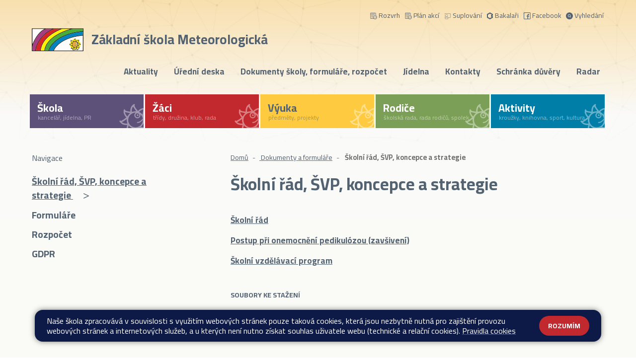

--- FILE ---
content_type: text/html; charset=utf-8
request_url: https://www.zsmeteo.cz/dokumenty-a-formulare/skolni-rad-svp-koncepce-a-strategie
body_size: 16465
content:
<!DOCTYPE html>
<html lang="cs">
	<head>
		<meta charset="UTF-8">
		<title>Základní škola Meteorologická | Školní řád, ŠVP, koncepce a strategie</title>
		<meta content="width=device-width, initial-scale=1" name="viewport">
		<meta http-equiv="X-UA-Compatible" content="IE=edge">


		<link rel="preconnect" href="https://fonts.gstatic.com">
		<link href="https://fonts.googleapis.com/css2?family=Cairo:wght@400;700&display=swap" rel="stylesheet">

		<link rel="apple-touch-icon" sizes="180x180" href="/apple-touch-icon.png">
		<link rel="icon" type="image/png" sizes="32x32" href="/favicon-32x32.png">
		<link rel="icon" type="image/png" sizes="16x16" href="/favicon-16x16.png">
		<link rel="manifest" href="/site.webmanifest">
		<link rel="mask-icon" href="/safari-pinned-tab.svg" color="#5bbad5">
		<meta name="msapplication-TileColor" content="#2d89ef">
		<meta name="theme-color" content="#ffffff">

		<link href="/assets/front/css/main.css?1756095534" rel="stylesheet" type="text/css">
			<script type="text/javascript">
				!function(t,e){"use strict";t=t||"docReady",e=e||window;var n=[],d=!1,o=!1;function a(){if(!d){d=!0;for(var t=0;t<n.length;t++)n[t].fn.call(window,n[t].ctx);n=[]}}function c(){"complete"===document.readyState&&a()}e[t]=function(t,e){d?setTimeout(function(){t(e)},1):(n.push({fn:t,ctx:e}),"complete"===document.readyState||!document.attachEvent&&"interactive"===document.readyState?setTimeout(a,1):o||(document.addEventListener?(document.addEventListener("DOMContentLoaded",a,!1),window.addEventListener("load",a,!1)):(document.attachEvent("onreadystatechange",c),window.attachEvent("onload",a)),o=!0))}}("docReady",window);
//# sourceMappingURL=docready.min.js.map
			</script>
					<meta property="og:image" content="https://www.zsmeteo.cz/assets/front/img/share_fallback.png">
			<meta property="og:image:width" content="1200">
			<meta property="og:image:height" content="630">

	</head>
	<body >

			<div class="bg-body-subpage">


			<header class="navbar" role="banner">
			<div class="container-fluid-limited mt-3 mb-3">

				<div class="top-menu-link">
					<div class="float-right">
						<a  href="https://zsmeteo.bakalari.cz/timetable/public" target="_blank" alt="Rozvrh">
							<svg class="icon icon-header" height="463pt" viewBox="0 -8 463.99398 463" width="463pt" xmlns="http://www.w3.org/2000/svg"><path d="m384 48.496094c0-13.253906-10.746094-24-24-24h-24c0-13.253906-10.746094-24-24-24s-24 10.746094-24 24h-32c0-13.253906-10.746094-24-24-24s-24 10.746094-24 24h-32c0-13.253906-10.746094-24-24-24s-24 10.746094-24 24h-32c0-13.253906-10.746094-24-24-24s-24 10.746094-24 24h-24c-13.253906 0-24 10.746094-24 24v336c0 4.417968 3.582031 8 8 8h24v24c0 4.417968 3.582031 8 8 8h210.664062c.105469 0 .183594-.054688.28125-.054688 42.371094 29.222656 97.617188 32 142.707032 7.167969 45.089844-24.828125 72.277344-73.003906 70.234375-124.433594-2.042969-51.433593-32.96875-97.296875-79.886719-118.472656zm-80-24c0-4.417969 3.582031-8 8-8s8 3.582031 8 8v24h-16zm-80 0c0-4.417969 3.582031-8 8-8s8 3.582031 8 8v24h-16zm-80 0c0-4.417969 3.582031-8 8-8s8 3.582031 8 8v24h-16zm-80 0c0-4.417969 3.582031-8 8-8s8 3.582031 8 8v24h-16zm-48 24c0-4.417969 3.582031-8 8-8h24v16c0 4.417968 3.582031 8 8 8h32c4.417969 0 8-3.582032 8-8v-16h32v16c0 4.417968 3.582031 8 8 8h32c4.417969 0 8-3.582032 8-8v-16h32v16c0 4.417968 3.582031 8 8 8h32c4.417969 0 8-3.582032 8-8v-16h32v16c0 4.417968 3.582031 8 8 8h32c4.417969 0 8-3.582032 8-8v-16h24c4.417969 0 8 3.582031 8 8v40h-352zm32 344h170.265625c4.082031 5.671875 8.597656 11.019531 13.503906 16h-183.769531zm400-80c0 66.273437-53.726562 120-120 120s-120-53.726563-120-120c0-66.273438 53.726562-120 120-120 66.242188.074218 119.925781 53.757812 120 120zm-120-136c-47.785156-.03125-92.074219 25.03125-116.648438 66.011718-24.574218 40.976563-25.824218 91.855469-3.289062 133.988282h-192.0625v-272h352v78.023437c-12.957031-3.996093-26.441406-6.027343-40-6.023437zm0 0"/><path d="m72 136.496094c-13.253906 0-24 10.746094-24 24s10.746094 24 24 24 24-10.746094 24-24-10.746094-24-24-24zm0 32c-4.417969 0-8-3.582032-8-8 0-4.417969 3.582031-8 8-8s8 3.582031 8 8c0 4.417968-3.582031 8-8 8zm0 0"/><path d="m152 136.496094c-13.253906 0-24 10.746094-24 24s10.746094 24 24 24 24-10.746094 24-24-10.746094-24-24-24zm0 32c-4.417969 0-8-3.582032-8-8 0-4.417969 3.582031-8 8-8s8 3.582031 8 8c0 4.417968-3.582031 8-8 8zm0 0"/><path d="m232 136.496094c-13.253906 0-24 10.746094-24 24s10.746094 24 24 24 24-10.746094 24-24-10.746094-24-24-24zm0 32c-4.417969 0-8-3.582032-8-8 0-4.417969 3.582031-8 8-8s8 3.582031 8 8c0 4.417968-3.582031 8-8 8zm0 0"/><path d="m72 200.496094c-13.253906 0-24 10.746094-24 24s10.746094 24 24 24 24-10.746094 24-24-10.746094-24-24-24zm0 32c-4.417969 0-8-3.582032-8-8 0-4.417969 3.582031-8 8-8s8 3.582031 8 8c0 4.417968-3.582031 8-8 8zm0 0"/><path d="m152 200.496094c-13.253906 0-24 10.746094-24 24s10.746094 24 24 24 24-10.746094 24-24-10.746094-24-24-24zm0 32c-4.417969 0-8-3.582032-8-8 0-4.417969 3.582031-8 8-8s8 3.582031 8 8c0 4.417968-3.582031 8-8 8zm0 0"/><path d="m72 264.496094c-13.253906 0-24 10.746094-24 24s10.746094 24 24 24 24-10.746094 24-24-10.746094-24-24-24zm0 32c-4.417969 0-8-3.582032-8-8 0-4.417969 3.582031-8 8-8s8 3.582031 8 8c0 4.417968-3.582031 8-8 8zm0 0"/><path d="m152 264.496094c-13.253906 0-24 10.746094-24 24s10.746094 24 24 24 24-10.746094 24-24-10.746094-24-24-24zm0 32c-4.417969 0-8-3.582032-8-8 0-4.417969 3.582031-8 8-8s8 3.582031 8 8c0 4.417968-3.582031 8-8 8zm0 0"/><path d="m224 312.496094c0 57.4375 46.5625 104 104 104s104-46.5625 104-104-46.5625-104-104-104c-57.410156.066406-103.933594 46.589844-104 104zm192 0h-16c-4.417969 0-8 3.582031-8 8 0 4.417968 3.582031 8 8 8h14.472656c-7.214844 38.722656-39.253906 67.953125-78.472656 71.59375v-15.59375c0-4.417969-3.582031-8-8-8s-8 3.582031-8 8v15.59375c-39.21875-3.640625-71.257812-32.871094-78.472656-71.59375h14.472656c4.417969 0 8-3.582032 8-8 0-4.417969-3.582031-8-8-8h-16c.058594-45.46875 34.722656-83.421875 80-87.589844v15.589844c0 4.417968 3.582031 8 8 8s8-3.582032 8-8v-15.589844c45.277344 4.167969 79.941406 42.121094 80 87.589844zm0 0"/><path d="m329.71875 308.65625-11.0625-16.597656c-2.453125-3.675782-7.421875-4.667969-11.097656-2.21875-3.675782 2.453125-4.667969 7.421875-2.214844 11.097656l16 24c1.261719 1.882812 3.261719 3.144531 5.503906 3.472656.382813.058594.765625.089844 1.152344.085938 1.871094.003906 3.683594-.652344 5.121094-1.847656l48-40c3.398437-2.828126 3.859375-7.875 1.03125-11.269532-2.828125-3.398437-7.875-3.863281-11.273438-1.035156zm0 0"/></svg>
							Rozvrh
						</a>


						<a href="https://zsmeteo.bakalari.cz/next/akce.aspx" target="_blank" alt="Plán akcí">
							<svg class="icon icon-header" height="463pt" viewBox="0 -8 463.99398 463" width="463pt" xmlns="http://www.w3.org/2000/svg"><path d="m384 48.496094c0-13.253906-10.746094-24-24-24h-24c0-13.253906-10.746094-24-24-24s-24 10.746094-24 24h-32c0-13.253906-10.746094-24-24-24s-24 10.746094-24 24h-32c0-13.253906-10.746094-24-24-24s-24 10.746094-24 24h-32c0-13.253906-10.746094-24-24-24s-24 10.746094-24 24h-24c-13.253906 0-24 10.746094-24 24v336c0 4.417968 3.582031 8 8 8h24v24c0 4.417968 3.582031 8 8 8h210.664062c.105469 0 .183594-.054688.28125-.054688 42.371094 29.222656 97.617188 32 142.707032 7.167969 45.089844-24.828125 72.277344-73.003906 70.234375-124.433594-2.042969-51.433593-32.96875-97.296875-79.886719-118.472656zm-80-24c0-4.417969 3.582031-8 8-8s8 3.582031 8 8v24h-16zm-80 0c0-4.417969 3.582031-8 8-8s8 3.582031 8 8v24h-16zm-80 0c0-4.417969 3.582031-8 8-8s8 3.582031 8 8v24h-16zm-80 0c0-4.417969 3.582031-8 8-8s8 3.582031 8 8v24h-16zm-48 24c0-4.417969 3.582031-8 8-8h24v16c0 4.417968 3.582031 8 8 8h32c4.417969 0 8-3.582032 8-8v-16h32v16c0 4.417968 3.582031 8 8 8h32c4.417969 0 8-3.582032 8-8v-16h32v16c0 4.417968 3.582031 8 8 8h32c4.417969 0 8-3.582032 8-8v-16h32v16c0 4.417968 3.582031 8 8 8h32c4.417969 0 8-3.582032 8-8v-16h24c4.417969 0 8 3.582031 8 8v40h-352zm32 344h170.265625c4.082031 5.671875 8.597656 11.019531 13.503906 16h-183.769531zm400-80c0 66.273437-53.726562 120-120 120s-120-53.726563-120-120c0-66.273438 53.726562-120 120-120 66.242188.074218 119.925781 53.757812 120 120zm-120-136c-47.785156-.03125-92.074219 25.03125-116.648438 66.011718-24.574218 40.976563-25.824218 91.855469-3.289062 133.988282h-192.0625v-272h352v78.023437c-12.957031-3.996093-26.441406-6.027343-40-6.023437zm0 0"/><path d="m72 136.496094c-13.253906 0-24 10.746094-24 24s10.746094 24 24 24 24-10.746094 24-24-10.746094-24-24-24zm0 32c-4.417969 0-8-3.582032-8-8 0-4.417969 3.582031-8 8-8s8 3.582031 8 8c0 4.417968-3.582031 8-8 8zm0 0"/><path d="m152 136.496094c-13.253906 0-24 10.746094-24 24s10.746094 24 24 24 24-10.746094 24-24-10.746094-24-24-24zm0 32c-4.417969 0-8-3.582032-8-8 0-4.417969 3.582031-8 8-8s8 3.582031 8 8c0 4.417968-3.582031 8-8 8zm0 0"/><path d="m232 136.496094c-13.253906 0-24 10.746094-24 24s10.746094 24 24 24 24-10.746094 24-24-10.746094-24-24-24zm0 32c-4.417969 0-8-3.582032-8-8 0-4.417969 3.582031-8 8-8s8 3.582031 8 8c0 4.417968-3.582031 8-8 8zm0 0"/><path d="m72 200.496094c-13.253906 0-24 10.746094-24 24s10.746094 24 24 24 24-10.746094 24-24-10.746094-24-24-24zm0 32c-4.417969 0-8-3.582032-8-8 0-4.417969 3.582031-8 8-8s8 3.582031 8 8c0 4.417968-3.582031 8-8 8zm0 0"/><path d="m152 200.496094c-13.253906 0-24 10.746094-24 24s10.746094 24 24 24 24-10.746094 24-24-10.746094-24-24-24zm0 32c-4.417969 0-8-3.582032-8-8 0-4.417969 3.582031-8 8-8s8 3.582031 8 8c0 4.417968-3.582031 8-8 8zm0 0"/><path d="m72 264.496094c-13.253906 0-24 10.746094-24 24s10.746094 24 24 24 24-10.746094 24-24-10.746094-24-24-24zm0 32c-4.417969 0-8-3.582032-8-8 0-4.417969 3.582031-8 8-8s8 3.582031 8 8c0 4.417968-3.582031 8-8 8zm0 0"/><path d="m152 264.496094c-13.253906 0-24 10.746094-24 24s10.746094 24 24 24 24-10.746094 24-24-10.746094-24-24-24zm0 32c-4.417969 0-8-3.582032-8-8 0-4.417969 3.582031-8 8-8s8 3.582031 8 8c0 4.417968-3.582031 8-8 8zm0 0"/><path d="m224 312.496094c0 57.4375 46.5625 104 104 104s104-46.5625 104-104-46.5625-104-104-104c-57.410156.066406-103.933594 46.589844-104 104zm192 0h-16c-4.417969 0-8 3.582031-8 8 0 4.417968 3.582031 8 8 8h14.472656c-7.214844 38.722656-39.253906 67.953125-78.472656 71.59375v-15.59375c0-4.417969-3.582031-8-8-8s-8 3.582031-8 8v15.59375c-39.21875-3.640625-71.257812-32.871094-78.472656-71.59375h14.472656c4.417969 0 8-3.582032 8-8 0-4.417969-3.582031-8-8-8h-16c.058594-45.46875 34.722656-83.421875 80-87.589844v15.589844c0 4.417968 3.582031 8 8 8s8-3.582032 8-8v-15.589844c45.277344 4.167969 79.941406 42.121094 80 87.589844zm0 0"/><path d="m329.71875 308.65625-11.0625-16.597656c-2.453125-3.675782-7.421875-4.667969-11.097656-2.21875-3.675782 2.453125-4.667969 7.421875-2.214844 11.097656l16 24c1.261719 1.882812 3.261719 3.144531 5.503906 3.472656.382813.058594.765625.089844 1.152344.085938 1.871094.003906 3.683594-.652344 5.121094-1.847656l48-40c3.398437-2.828126 3.859375-7.875 1.03125-11.269532-2.828125-3.398437-7.875-3.863281-11.273438-1.035156zm0 0"/></svg>
							Plán akcí
						</a>

						<a  href="https://zsmeteo.bakalari.cz/next/zmeny.aspx" target="_blank" alt="Suplování">
							<svg class="icon icon-header" height="512" viewBox="0 0 64 64" width="512" xmlns="http://www.w3.org/2000/svg"><g id="Layer_2" data-name="Layer 2"><path d="m54 9h-45a5 5 0 0 0 -5 5v30a5 5 0 0 0 4 4.9v10.1a1 1 0 0 0 1 1h26a1 1 0 0 0 1-1v-10h18a5 5 0 0 0 5-5v-30a5 5 0 0 0 -5-5zm-20 49h-24v-11a3 3 0 0 1 3-3h18a3 3 0 0 1 3 3zm23-14a3 3 0 0 1 -3 3h-18a5 5 0 0 0 -5-5h-18a5 5 0 0 0 -5 4.82 3 3 0 0 1 -2-2.82v-30a3 3 0 0 1 3-3h45a3 3 0 0 1 3 3z"/><path d="m22 19a11 11 0 1 0 11 11 11 11 0 0 0 -11-11zm0 20a9 9 0 1 1 9-9 9 9 0 0 1 -9 9z"/></g></svg>
							Suplování
						</a>


						<a href="https://zsmeteo.bakalari.cz/" target="_blank" alt="Bakaláři">
							<svg class="icon icon-header" xmlns="http://www.w3.org/2000/svg" xmlns:xlink="http://www.w3.org/1999/xlink" width="23" height="23" viewBox="0 0 23 23">  <defs>    <clipPath id="clip-path">      <rect id="Rectangle_4" data-name="Rectangle 4" width="23" height="23" transform="translate(1674 37)" fill="#007cc2" stroke="#707070" stroke-width="1"/>    </clipPath>  </defs>  <g id="Mask_Group_1" data-name="Mask Group 1" transform="translate(-1674 -37)" clip-path="url(#clip-path)">    <g id="bakalari-logo-jednobarevne-krivky" transform="translate(1675.446 37)">      <path id="Path_1" data-name="Path 1" d="M9.937-28.368c-1.808,1.049-4.063,2.344-4.989,2.88l-1.708.971v5.8l.011,5.8,4.934,2.846C10.9-8.5,13.2-7.227,13.285-7.227s2.389-1.272,5.1-2.835l4.945-2.846V-17.05l-1.362-.77a7.583,7.583,0,0,1-1.351-.893,8.046,8.046,0,0,1,1.362-.871l1.351-.77v-4.163l-1.094-.625c-.592-.335-2.791-1.607-4.889-2.813s-3.873-2.221-3.963-2.255A31.979,31.979,0,0,0,9.937-28.368ZM16.6-24.261c1.674.96,3.047,1.786,3.047,1.819a11.405,11.405,0,0,1-1.4.871l-1.4.8.022,2.076.033,2.076,1.339.759a11.933,11.933,0,0,1,1.362.848c.033.078-5.983,3.617-6.262,3.695-.067.011-1.552-.8-3.3-1.808L6.867-14.952l-.033-3.739L6.811-22.43l3.2-1.853a26.63,26.63,0,0,1,3.382-1.8C13.486-26.036,14.937-25.221,16.6-24.261Z" transform="translate(-3.239 30.211)" fill="#007cc2"/>    </g>  </g></svg>
							Bakalaři
						</a>
						<a href="https://www.facebook.com/zsmeteo.pr" target="_blank" alt="Facebook">
							<svg class="icon icon-header" version="1.1" xmlns="http://www.w3.org/2000/svg" width="32" height="32" viewBox="0 0 32 32"><path fill="#007cc2" d="M27.829 0h-24.136c-2.039 0.003-3.691 1.655-3.694 3.693v24.136c0.003 2.039 1.655 3.691 3.693 3.694h24.136c2.039-0.003 3.691-1.655 3.694-3.693v-24.136c-0.003-2.039-1.655-3.691-3.693-3.694h-0zM29.061 27.829c-0.001 0.68-0.552 1.23-1.231 1.231h-7.019v-10.036h3.81l0.629-3.817h-4.439v-2.647c-0-0.010-0-0.021-0-0.032 0-1.003 0.813-1.816 1.816-1.816 0.011 0 0.022 0 0.032 0l-0.002-0h2.525v-3.817h-2.525c-3.128 0.001-5.662 2.536-5.662 5.664 0 0.004 0 0.009 0 0.013v-0.001 2.636h-3.697v3.817h3.695v10.036h-13.3c-0.68-0.001-1.23-0.552-1.231-1.231v-24.136c0.001-0.68 0.552-1.23 1.231-1.231h24.136c0.68 0.001 1.23 0.552 1.231 1.231v0z"></path></svg>
							Facebook
						</a>

						<a  href="/hledat"  alt="Starý web">
							<svg class="icon icon-header" id="fi_3686896" enable-background="new 0 0 32 32" height="512" viewBox="0 0 32 32" width="512" xmlns="http://www.w3.org/2000/svg"><path d="m18.337 18.348c-.851.851-1.98 1.319-3.184 1.319s-2.333-.468-3.184-1.319c-.851-.85-1.318-1.98-1.318-3.183s.468-2.333 1.318-3.184c.851-.851 1.98-1.319 3.184-1.319s2.333.468 3.184 1.319c.851.85 1.318 1.981 1.318 3.184s-.467 2.333-1.318 3.183zm13.601-2.285c0 8.822-7.178 16-16 16s-16-7.178-16-16 7.178-16 16-16 16 7.177 16 16zm-8.881 5.568-2.646-2.653c.804-1.103 1.244-2.423 1.244-3.814 0-1.737-.676-3.37-1.904-4.598s-2.86-1.905-4.598-1.905-3.37.677-4.598 1.905-1.904 2.861-1.904 4.598.677 3.37 1.904 4.597c1.228 1.228 2.86 1.905 4.598 1.905 1.405 0 2.739-.45 3.849-1.27l2.639 2.646c.195.196.451.294.708.294.256 0 .511-.097.706-.292.391-.388.391-1.022.002-1.413z"></path></svg>
							Vyhledání
						</a>
					</div>
				</div>

				<a class="navbar-brand" aria-label="Odkaz na úvodní stránku" href="/">
					<div class="d-flex align-items-center">
					<img src="/assets/front/img/logo-zs-meteorologicka-praha-4-libus.svg" class="logo" alt="ZŠ Meteorologická, Praha 4 Libuš">
					<span class="h1-title">
						<span class="pb1">Základní škola</span><br class="d-block d-md-none">

							<span class="pb2">Meteorologická</span>


					</span>
					</div>

				</a>
				<button class="navbar-toggler" type="button" data-toggle="collapse" data-target="#main-navbar" aria-controls="main-navbar" aria-expanded="false" aria-label="Toggle navigation">
					<span class="navbar-toggler-icon"></span>
				</button>
				<nav id="main-navbar" class="collapse navbar-collapse  main-navbar" role="navigation">





					<ul class="navbar-nav ml-auto pl-md-0 pr-md-0">

											<li class="nav-item nav-item-x ">
												<a href="http://zsmeteo.web-skoly.cz/skola/aktuality" class="nav-link navbar-nav-link" >Aktuality</a>
											</li>

											<li class="nav-item nav-item-x ">
												<a href="http://zsmeteo.web-skoly.cz/skola/uredni-deska" class="nav-link navbar-nav-link" >Úřední deska</a>
											</li>

											<li class="nav-item nav-item-x ">
												<a href="http://zsmeteo.web-skoly.cz/dokumenty-a-formulare/" class="nav-link navbar-nav-link" >Dokumenty školy, formuláře, rozpočet</a>
											</li>

											<li class="nav-item nav-item-x ">
												<a href="http://zsmeteo.web-skoly.cz/skola/skolni-jidelna" class="nav-link navbar-nav-link" >Jídelna</a>
											</li>

											<li class="nav-item nav-item-x ">
												<a href="http://zsmeteo.web-skoly.cz/kontakty" class="nav-link navbar-nav-link" >Kontakty</a>
											</li>

											<li class="nav-item nav-item-x ">
												<a href="http://www.schranka-duvery.cz/63f3e014" class="nav-link navbar-nav-link" target="_blank">Schránka důvěry</a>
											</li>
												<li class="nav-item nav-item-x">
													<a class="nav-link navbar-nav-link" href="/navigace/radar">Radar</a>
												</li>


							<li class="d-block d-md-none nav-item nav-item-x">
								<a class="nav-link navbar-nav-link"  href="/skola">Škola</a>
							</li>

							<li class="d-block d-md-none nav-item nav-item-x">
								<a class="nav-link navbar-nav-link"  href="/zaci">Žáci</a>
							</li>

							<li class="d-block d-md-none nav-item nav-item-x">
								<a class="nav-link navbar-nav-link"  href="/vyuka">Výuka</a>
							</li>

							<li class="d-block d-md-none nav-item nav-item-x">
								<a class="nav-link navbar-nav-link"  href="/rodice">Rodiče</a>
							</li>

							<li class="d-block d-md-none nav-item nav-item-x">
								<a class="nav-link navbar-nav-link"  href="/aktivity">Aktivity</a>
							</li>

							<li class="d-block d-md-none nav-item nav-item-x">
								<a class="nav-link navbar-nav-link"  href="/kontakty">Kontakty</a>
							</li>

							<li class="d-block d-md-none nav-item nav-item-x">
								<a class="nav-link navbar-nav-link"  href="/dokumenty-a-formulare">Dokumenty a formuláře</a>
							</li>



					</ul>



				</nav>
			</div>
		</header>

		<div class="main-nav-hp">

						<section class="d-block pt-2 pb-0 pb-md-2  mb-0 ">




							<div class="container-fluid-limited">
								<div class="row pr-5 pl-5 mb-md-0">







										<div class="col-20 col-md-10 col-lg-4 pl-0 pr-0 d-none d-md-block">
											<a href="/skola" class="b-skola text-white bnav ">

												<div  class="nav-title " >
													<h2 class="mt-1 mt-md-1 pl-1">
														Škola
													</h2>
													<span class="about">kancelář, jídelna, PR </span>
													<svg class="icon icon-nav"aria-hidden="true"   xmlns:dc="http://purl.org/dc/elements/1.1/"   xmlns:cc="http://creativecommons.org/ns#"   xmlns:rdf="http://www.w3.org/1999/02/22-rdf-syntax-ns#"   xmlns:svg="http://www.w3.org/2000/svg"   xmlns="http://www.w3.org/2000/svg"   xmlns:sodipodi="http://sodipodi.sourceforge.net/DTD/sodipodi-0.dtd"   xmlns:inkscape="http://www.inkscape.org/namespaces/inkscape"   version="1.1"   id="Vrstva_1"   x="0px"   y="0px"   viewBox="0 0 70.000002 72"   xml:space="preserve"   sodipodi:docname="slunicko.svg"   width="70"   height="72"   inkscape:version="1.0 (4035a4fb49, 2020-05-01)"><metadata   id="metadata79"><rdf:RDF><cc:Work       rdf:about=""><dc:format>image/svg+xml</dc:format><dc:type         rdf:resource="http://purl.org/dc/dcmitype/StillImage" /><dc:title></dc:title></cc:Work></rdf:RDF></metadata><defs   id="defs77">																																																																				</defs><sodipodi:namedview   inkscape:document-rotation="0"   pagecolor="#ffffff"   bordercolor="#666666"   borderopacity="1"   objecttolerance="10"   gridtolerance="10"   guidetolerance="10"   inkscape:pageopacity="0"   inkscape:pageshadow="2"   inkscape:window-width="2418"   inkscape:window-height="1325"   id="namedview75"   showgrid="false"   inkscape:zoom="9.5783344"   inkscape:cx="15.696133"   inkscape:cy="44.498232"   inkscape:window-x="0"   inkscape:window-y="0"   inkscape:window-maximized="0"   inkscape:current-layer="Vrstva_1" /><style   type="text/css"   id="style2">	.st0{fill:#211C18;}	.st1{fill:#4C4845;}	.st2{fill:#FDFDFD;}	.st3{fill:#47AD36;}	.st4{fill:#0183C2;}	.st5{fill:#D72625;}	.st6{fill:#FCF201;}	.st7{fill:#A83C84;}	.st8{fill:#272216;}	.st9{fill:#E1A83E;}</style><path   class="st2"   d="m 529.06658,112.85851 c 0,28.42859 0,56.81099 0,85.26267 -55.6332,0 -111.22021,0 -167.03817,0 0.60045,-1.36254 1.13161,-2.70199 1.77823,-3.99525 3.7874,-7.48242 8.84497,-14.04109 14.52607,-20.13788 10.27678,-11.06197 22.19323,-20.04549 35.172,-27.64339 15.01104,-8.77568 30.94583,-15.40363 47.55034,-20.53047 12.60927,-3.87978 25.42638,-6.99745 38.47443,-9.05281 9.44541,-1.5011 18.98319,-2.60961 28.45169,-3.87978 0.32331,-0.0462 0.66972,-0.0231 1.08541,-0.0231 z m -24.29478,71.8913 c 0.30022,0.30022 0.71591,0.53116 0.85447,0.87757 0.30022,0.71591 0.60044,1.36254 1.50111,1.31635 0.96994,-0.0462 1.31635,-0.80829 1.43182,-1.57038 0.27712,-2.00917 0.43878,-4.01834 0.64663,-6.02751 0.16165,-0.16166 0.3695,-0.30022 0.48497,-0.48497 2.81745,-4.50331 4.48021,-9.37612 4.59568,-14.71081 0.13857,0.0462 0.34641,0.0462 0.41569,0.13856 0.53116,0.78519 1.20089,1.29326 2.10155,0.66972 0.96994,-0.66972 0.62353,-1.59347 0.11547,-2.33248 -0.92376,-1.36254 -1.93989,-2.6327 -2.90983,-3.94906 -0.27713,-1.5011 -0.46188,-3.0253 -0.87757,-4.50331 -1.36254,-4.73424 -3.74121,-8.89115 -7.27458,-12.35523 0.43879,-0.3695 0.83138,-0.99304 1.29326,-1.01613 0.85447,-0.0462 1.57038,-0.13857 1.73204,-1.08542 0.16166,-0.94685 -0.43878,-1.36254 -1.24707,-1.66276 -2.37867,-0.87756 -4.80353,-0.83138 -7.27458,-0.57734 -0.18475,-0.18475 -0.32331,-0.43879 -0.55425,-0.55426 -4.36475,-2.56342 -9.02971,-4.11071 -14.11037,-4.24927 0.0924,-0.25404 0.11547,-0.62354 0.30022,-0.73901 0.739,-0.53116 1.03922,-1.15469 0.50806,-1.93989 -0.55425,-0.85447 -1.38563,-0.78519 -2.10154,-0.27712 -1.47801,1.03922 -2.90983,2.17082 -4.36475,3.27933 -3.34861,0.25403 -6.4201,1.38563 -9.37612,2.86364 -2.56342,1.29326 -4.98828,2.84055 -6.95126,5.01138 -0.83138,-0.34641 -1.59348,-0.66972 -1.40873,-1.8937 0.0693,-0.3695 -0.53116,-1.1316 -0.90066,-1.22398 -0.46188,-0.0924 -1.24707,0.23094 -1.50111,0.62354 -0.41569,0.64663 -0.69281,1.5011 -0.739,2.28629 -0.11547,1.9168 -0.0462,3.83359 -0.0693,5.72729 -3.11768,4.41094 -4.61878,9.37612 -4.84972,14.757 -0.25403,-0.0693 -0.64663,-0.0693 -0.7621,-0.23094 -0.55425,-0.78519 -1.24707,-1.1085 -2.05536,-0.53116 -0.83138,0.57735 -0.66972,1.45492 -0.18475,2.14774 1.06232,1.5011 2.19392,2.90983 3.32552,4.36474 0.11547,0.90066 0.16166,1.82442 0.3926,2.70199 1.27016,5.33468 3.69502,10.04584 7.64408,13.94871 -0.32331,0.83138 -0.60044,1.63966 -1.84751,1.36254 -0.34641,-0.0693 -0.99304,0.43878 -1.20088,0.83138 -0.16166,0.32331 -0.0231,1.01613 0.25403,1.33944 0.27713,0.34641 0.83138,0.53116 1.29326,0.69282 2.35557,0.78519 4.75734,0.73901 7.1822,0.34641 0.71591,0.46188 1.45491,0.90066 2.17083,1.36254 -0.85448,1.47801 -1.73205,2.97911 -2.63271,4.5495 0.94685,0.27712 1.82442,0.55425 2.70199,0.80828 2.56342,0.7621 5.14994,1.5473 7.71336,2.30939 0.83138,0.25404 1.45491,-0.0462 1.75514,-0.83138 0.32331,-0.85447 -0.16166,-1.38563 -0.90067,-1.73204 -0.27712,-0.11547 -0.57734,-0.18475 -0.87756,-0.25403 -2.05536,-0.62354 -4.08762,-1.24707 -6.28155,-1.8937 0.43879,-0.64663 0.7852,-1.17779 1.13161,-1.70895 3.14077,1.27016 6.4201,2.00917 9.8149,2.12464 -0.0693,0.23094 -0.0693,0.57735 -0.23094,0.66972 -0.80828,0.53116 -1.1085,1.22398 -0.53116,2.05536 0.57735,0.85447 1.45492,0.66972 2.14774,0.18475 1.47801,-1.03923 2.86364,-2.14773 4.29546,-3.25624 1.5242,-0.32331 3.0484,-0.64663 4.57259,-0.96994 0.57735,1.68585 1.1547,3.3948 1.75514,5.19612 1.47801,-0.80828 2.86364,-1.54729 4.22618,-2.28629 1.54729,-0.83138 3.11768,-1.68586 4.66497,-2.51724 0.83138,-0.43878 1.27016,-1.08541 0.80829,-1.98607 -0.48498,-0.90066 -1.27017,-0.85448 -2.10155,-0.41569 -0.30022,0.16166 -0.60044,0.34641 -0.90066,0.50806 -1.68585,0.90067 -3.34862,1.80133 -5.17303,2.79437 -0.23094,-0.85448 -0.3926,-1.5473 -0.57735,-2.24011 3.34861,-1.36254 6.35082,-3.30243 8.93734,-5.84276 z"   id="path10"   style="stroke-width:0.230939" /><path   class="st8"   d="m 30.699181,4.1604116 c 1.529651,-1.1654454 3.035015,-2.3308898 4.588941,-3.44777372 0.752682,-0.53416231 1.626765,-0.60700185 2.209484,0.29136132 0.558442,0.8255226 0.242802,1.5053661 -0.534156,2.0395274 -0.19424,0.1456812 -0.218526,0.5098821 -0.315641,0.7769632 0.655557,4.1276162 3.204968,7.3083082 5.390175,10.8289222 2.9379,-2.865051 6.264269,-4.7346192 10.027679,-5.7786626 2.573697,-0.2670811 5.147383,-0.3399217 7.648231,0.6070019 0.849807,0.3156415 1.481088,0.7526827 1.311125,1.7481667 -0.169964,0.995484 -0.922646,1.092604 -1.821005,1.141164 -0.461317,0.02428 -0.898359,0.704123 -1.359687,1.068325 -2.23377,4.103335 -2.816488,8.667993 -3.714858,13.329771 4.637504,0.242801 8.765117,1.529645 12.285735,4.394696 1.01976,1.383965 2.088083,2.743651 3.059291,4.151897 0.534156,0.801242 0.898359,1.748166 -0.121401,2.452288 -0.946922,0.655564 -1.651052,0.121401 -2.209494,-0.704122 -0.07286,-0.09712 -0.291354,-0.09712 -0.437042,-0.14568 -4.176175,0.607001 -7.162627,3.399213 -10.610397,5.608701 2.767926,3.083577 4.516103,6.482784 5.293061,10.367595 -0.218516,2.112369 -0.388479,4.224738 -0.679844,6.337107 -0.121401,0.801244 -0.485604,1.602489 -1.505364,1.651051 -0.946921,0.04857 -1.262562,-0.631281 -1.578202,-1.383963 -0.145688,-0.364203 -0.582729,-0.631291 -0.89837,-0.922645 -2.355171,-1.942406 -5.220222,-2.670812 -8.03671,-3.496332 -1.52964,-0.437042 -3.083567,-0.752693 -4.928858,-1.189734 1.238286,3.811983 2.379447,7.308315 3.520619,10.804647 0.194239,0.728406 0.388479,1.456801 0.606994,2.355171 1.893854,-1.019771 3.666296,-1.966692 5.438748,-2.93789 0.315641,-0.169963 0.631281,-0.339927 0.946922,-0.534166 0.849796,-0.461318 1.699603,-0.50988 2.209483,0.437041 0.485604,0.922646 0.02429,1.626765 -0.849796,2.088093 -1.626765,0.874083 -3.277817,1.772442 -4.904582,2.646525 -1.456801,0.776969 -2.889327,1.553927 -4.443253,2.403734 -0.631292,-1.893854 -1.238286,-3.666296 -1.845291,-5.463024 -0.461318,-1.602489 -0.946922,-3.204978 -1.383963,-4.734618 -1.165448,1.966681 -2.282333,3.860535 -3.399218,5.730102 -1.505364,1.141161 -2.986452,2.330884 -4.516092,3.423493 -0.728406,0.50988 -1.651051,0.70412 -2.258056,-0.194239 -0.582719,-0.849807 -0.291354,-1.578213 0.558442,-2.160932 0.169964,-0.121401 0.169964,-0.461317 0.242802,-0.704119 -0.121401,-0.582729 -0.09715,-1.238286 -0.364203,-1.748166 -1.165437,-2.330895 -2.403723,-4.637504 -3.642009,-6.919826 -0.339927,-0.607005 -0.776968,-1.141171 -1.286848,-1.893853 -1.772442,2.937889 -3.399207,5.632987 -5.025972,8.352351 -0.364203,0.558442 -0.752682,1.116885 -1.189734,1.796728 2.306619,0.70412 4.46754,1.359687 6.604195,1.990968 0.315641,0.09715 0.631281,0.145677 0.922635,0.267078 0.776969,0.339927 1.286849,0.922646 0.946932,1.821015 -0.315651,0.849797 -0.971208,1.141161 -1.845291,0.874083 -2.695087,-0.801244 -5.414461,-1.626765 -8.109549,-2.428009 -0.922645,-0.267089 -1.845291,-0.558443 -2.840775,-0.849807 0.946922,-1.651041 1.869567,-3.204968 2.767937,-4.783181 0.582718,-0.898359 1.189723,-1.821004 1.918119,-2.913613 -1.602479,0.582729 -2.913603,1.01977 -4.200452,1.481088 -2.54941,0.412765 -5.074545,0.461328 -7.551106,-0.364203 -0.485604,-0.169953 -1.0683227,-0.364193 -1.3596872,-0.728396 -0.267078,-0.339927 -0.4370415,-1.044046 -0.267078,-1.408249 0.2185155,-0.412766 0.8983592,-0.946922 1.2625622,-0.874083 1.311124,0.291364 1.602489,-0.558443 1.942405,-1.432526 2.23377,-4.127613 2.74365,-8.716554 3.617733,-13.354047 C 11.469355,43.688403 7.4145702,42.522958 3.9182382,39.779308 2.7528012,38.249661 1.5387912,36.744296 0.42190622,35.19037 c -0.50988,-0.728403 -0.6798435,-1.651047 0.1942395,-2.258048 0.84980698,-0.607003 1.57821298,-0.267082 2.16093148,0.558441 0.121401,0.169961 0.5341665,0.169961 0.8012445,0.242801 0.9711975,-0.267081 2.015244,-0.388481 2.865051,-0.849803 C 9.1627468,31.451236 11.833548,29.897309 14.650047,28.319104 11.615032,25.284092 9.7211893,21.982 8.6528562,18.218585 c 0,-2.015248 -0.048573,-4.030496 0.07286,-6.021463 0.048573,-0.825524 0.3399165,-1.699607 0.776958,-2.4037292 0.267078,-0.4127613 1.0926088,-0.752683 1.5782018,-0.6555622 0.412766,0.072839 1.019771,0.8740834 0.946932,1.2868444 -0.19425,1.286845 0.606995,1.626766 1.481078,1.990968 2.112369,0.752683 4.200462,1.626766 6.361383,2.209489 2.112369,0.582721 4.321863,0.898363 6.361393,1.311124 0.50988,-2.233768 0.728396,-4.370417 1.481078,-6.2885433 0.752682,-1.8938483 1.966692,-3.6420143 2.986452,-5.4873011 z M 48.25369,25.429772 c 0.04857,0.04856 0.09715,0.09713 0.145677,0.145682 -0.02429,-0.07284 -0.04857,-0.145682 -0.07286,-0.218521 -0.218516,-0.339922 -0.388479,-0.704123 -0.631281,-0.995484 -1.52964,-1.821008 -3.496332,-3.132132 -5.632977,-4.103336 -8.303799,-3.860535 -18.428592,-0.04856 -22.216289,8.303792 -3.593457,7.89103 -0.752682,17.894426 8.303789,22.046326 5.754388,2.646525 11.435928,2.015244 16.728988,-1.529651 0.291365,-0.194239 0.558443,-0.485604 0.946922,-0.82552 -2.23377,-0.339917 -4.224738,-0.607005 -6.19142,-0.971208 -2.719374,-0.50988 -4.953144,-1.893843 -6.70131,-4.054772 -0.437041,-0.558441 -0.607005,-1.189724 0,-1.553925 0.339927,-0.194241 0.971208,0.04856 1.481088,0.16996 0.169964,0.04856 0.291365,0.267081 0.412766,0.412763 1.481077,1.845282 3.472045,2.719365 5.730102,3.132131 1.311124,0.242802 2.646525,0.437041 3.957649,0.534166 4.1519,0.291354 3.423494,0.995484 5.68154,-3.035015 1.286848,-2.28233 1.845291,-4.831739 1.72389,-7.76963 -0.315641,0.437042 -0.461318,0.607002 -0.607005,0.801243 -1.772442,2.233769 -4.054775,3.253533 -6.846987,2.549409 -2.767926,-0.679842 -4.491816,-2.549409 -4.97742,-5.3659 -0.50988,-2.865051 0.50989,-5.17166 2.865051,-6.871266 1.796728,-1.262565 3.836259,-1.286846 5.900065,-0.801244 z M 26.595844,53.861761 c -2.792202,-2.525124 -5.4873,-4.928858 -7.915309,-7.138352 -1.165437,4.103337 -2.42801,8.498039 -3.690572,12.89273 4.588941,-0.09715 8.23095,-2.403723 11.605881,-5.754378 z m -1.84528,-35.109014 c -4.588941,-0.995484 -9.12932,-1.869567 -13.475459,-4.103335 0.02429,5.001699 2.355171,8.619432 5.802951,12.115766 2.355161,-2.986452 4.394691,-6.070024 7.672508,-8.012431 z M 43.664749,17.05314 c 2.743661,2.45229 5.36591,4.783178 7.793919,6.944107 1.141161,-3.957655 2.355161,-8.182391 3.593447,-12.455687 -4.418978,0.02428 -7.988148,2.282328 -11.387366,5.51158 z m 14.810859,39.115229 c 0.315641,-4.880295 -1.675327,-8.498028 -4.758894,-11.945808 -2.428009,2.525135 -4.710342,4.928858 -7.041226,7.356867 4.07905,1.044047 8.085273,2.136656 11.80012,4.588941 z M 39.440022,16.373298 C 37.424767,12.634164 35.506638,9.0407098 33.539956,5.4229757 c 0.07286,-0.048563 -0.07286,0.024276 -0.194239,0.121401 -2.719374,2.8893312 -3.714858,6.4585053 -3.95766,10.2947593 -0.02429,0.218521 0.558442,0.679843 0.776968,0.631282 3.083567,-0.679842 6.167144,-0.776963 9.274997,-0.09712 z m -2.816499,49.31287 c 3.132139,-3.132129 4.127623,-7.065513 4.321863,-11.533043 -3.496332,1.044047 -6.822711,1.116885 -10.343319,0.388479 1.165437,1.91813 2.306608,3.642009 3.277806,5.438738 0.995484,1.796728 1.796728,3.690582 2.74365,5.705826 z M 5.0594097,36.938537 c 2.9378896,2.962171 6.8469873,3.981935 11.2416783,4.200456 -0.995484,-3.472053 -1.01976,-6.798426 -0.364203,-10.051959 -3.642009,1.942407 -7.2597422,3.884815 -10.8774753,5.851503 z M 54.153756,29.654508 c 0.242802,1.869568 0.582718,3.593454 0.631281,5.317341 0.04857,1.723887 -0.218526,3.447774 -0.339917,5.025979 3.44777,-2.015247 6.944102,-4.054775 10.513272,-6.142863 -2.840764,-2.913611 -6.628461,-3.933376 -10.804636,-4.200457 z m -3.617733,2.209489 c -0.02429,-2.57369 -2.088093,-4.710338 -4.588941,-4.686058 -2.500848,0 -4.564655,2.136649 -4.588941,4.710338 0,2.64653 2.063817,4.758898 4.661779,4.734618 2.525135,-0.04856 4.540379,-2.160928 4.516103,-4.758898 z"   id="path24"   style="stroke-width:0.242801" /><path   class="st9"   d="m 48.326529,25.356933 c 0.02429,0.07284 0.04857,0.14568 0.07286,0.218521 -0.04857,-0.04856 -0.09715,-0.09713 -0.145677,-0.145682 0,0 0.07286,-0.07284 0.07286,-0.07284 z"   id="path66"   style="stroke-width:0.242801" /><path   class="st8"   d="m 44.830197,32.106798 c 0.02429,-0.971204 0.874083,-1.796726 1.796728,-1.772446 0.898359,0.04856 1.675328,0.971204 1.626765,1.942406 -0.04857,0.946924 -0.801244,1.675327 -1.72389,1.675327 -0.946921,0 -1.723879,-0.849803 -1.699603,-1.845287 z"   id="path68"   style="stroke-width:0.242801" /></svg>
												</div>
											</a>
										</div>






										<div class="col-20 col-md-10 col-lg-4 pl-0 pr-0 d-none d-md-block">
											<a href="/zaci" class="b-zaci text-white bnav ">

												<div  class="nav-title " >
													<h2 class="mt-1 mt-md-1 pl-1">
														Žáci
													</h2>
													<span class="about">třídy, družina, klub, rada </span>
													<svg class="icon icon-nav"aria-hidden="true"   xmlns:dc="http://purl.org/dc/elements/1.1/"   xmlns:cc="http://creativecommons.org/ns#"   xmlns:rdf="http://www.w3.org/1999/02/22-rdf-syntax-ns#"   xmlns:svg="http://www.w3.org/2000/svg"   xmlns="http://www.w3.org/2000/svg"   xmlns:sodipodi="http://sodipodi.sourceforge.net/DTD/sodipodi-0.dtd"   xmlns:inkscape="http://www.inkscape.org/namespaces/inkscape"   version="1.1"   id="Vrstva_1"   x="0px"   y="0px"   viewBox="0 0 70.000002 72"   xml:space="preserve"   sodipodi:docname="slunicko.svg"   width="70"   height="72"   inkscape:version="1.0 (4035a4fb49, 2020-05-01)"><metadata   id="metadata79"><rdf:RDF><cc:Work       rdf:about=""><dc:format>image/svg+xml</dc:format><dc:type         rdf:resource="http://purl.org/dc/dcmitype/StillImage" /><dc:title></dc:title></cc:Work></rdf:RDF></metadata><defs   id="defs77">																																																																				</defs><sodipodi:namedview   inkscape:document-rotation="0"   pagecolor="#ffffff"   bordercolor="#666666"   borderopacity="1"   objecttolerance="10"   gridtolerance="10"   guidetolerance="10"   inkscape:pageopacity="0"   inkscape:pageshadow="2"   inkscape:window-width="2418"   inkscape:window-height="1325"   id="namedview75"   showgrid="false"   inkscape:zoom="9.5783344"   inkscape:cx="15.696133"   inkscape:cy="44.498232"   inkscape:window-x="0"   inkscape:window-y="0"   inkscape:window-maximized="0"   inkscape:current-layer="Vrstva_1" /><style   type="text/css"   id="style2">	.st0{fill:#211C18;}	.st1{fill:#4C4845;}	.st2{fill:#FDFDFD;}	.st3{fill:#47AD36;}	.st4{fill:#0183C2;}	.st5{fill:#D72625;}	.st6{fill:#FCF201;}	.st7{fill:#A83C84;}	.st8{fill:#272216;}	.st9{fill:#E1A83E;}</style><path   class="st2"   d="m 529.06658,112.85851 c 0,28.42859 0,56.81099 0,85.26267 -55.6332,0 -111.22021,0 -167.03817,0 0.60045,-1.36254 1.13161,-2.70199 1.77823,-3.99525 3.7874,-7.48242 8.84497,-14.04109 14.52607,-20.13788 10.27678,-11.06197 22.19323,-20.04549 35.172,-27.64339 15.01104,-8.77568 30.94583,-15.40363 47.55034,-20.53047 12.60927,-3.87978 25.42638,-6.99745 38.47443,-9.05281 9.44541,-1.5011 18.98319,-2.60961 28.45169,-3.87978 0.32331,-0.0462 0.66972,-0.0231 1.08541,-0.0231 z m -24.29478,71.8913 c 0.30022,0.30022 0.71591,0.53116 0.85447,0.87757 0.30022,0.71591 0.60044,1.36254 1.50111,1.31635 0.96994,-0.0462 1.31635,-0.80829 1.43182,-1.57038 0.27712,-2.00917 0.43878,-4.01834 0.64663,-6.02751 0.16165,-0.16166 0.3695,-0.30022 0.48497,-0.48497 2.81745,-4.50331 4.48021,-9.37612 4.59568,-14.71081 0.13857,0.0462 0.34641,0.0462 0.41569,0.13856 0.53116,0.78519 1.20089,1.29326 2.10155,0.66972 0.96994,-0.66972 0.62353,-1.59347 0.11547,-2.33248 -0.92376,-1.36254 -1.93989,-2.6327 -2.90983,-3.94906 -0.27713,-1.5011 -0.46188,-3.0253 -0.87757,-4.50331 -1.36254,-4.73424 -3.74121,-8.89115 -7.27458,-12.35523 0.43879,-0.3695 0.83138,-0.99304 1.29326,-1.01613 0.85447,-0.0462 1.57038,-0.13857 1.73204,-1.08542 0.16166,-0.94685 -0.43878,-1.36254 -1.24707,-1.66276 -2.37867,-0.87756 -4.80353,-0.83138 -7.27458,-0.57734 -0.18475,-0.18475 -0.32331,-0.43879 -0.55425,-0.55426 -4.36475,-2.56342 -9.02971,-4.11071 -14.11037,-4.24927 0.0924,-0.25404 0.11547,-0.62354 0.30022,-0.73901 0.739,-0.53116 1.03922,-1.15469 0.50806,-1.93989 -0.55425,-0.85447 -1.38563,-0.78519 -2.10154,-0.27712 -1.47801,1.03922 -2.90983,2.17082 -4.36475,3.27933 -3.34861,0.25403 -6.4201,1.38563 -9.37612,2.86364 -2.56342,1.29326 -4.98828,2.84055 -6.95126,5.01138 -0.83138,-0.34641 -1.59348,-0.66972 -1.40873,-1.8937 0.0693,-0.3695 -0.53116,-1.1316 -0.90066,-1.22398 -0.46188,-0.0924 -1.24707,0.23094 -1.50111,0.62354 -0.41569,0.64663 -0.69281,1.5011 -0.739,2.28629 -0.11547,1.9168 -0.0462,3.83359 -0.0693,5.72729 -3.11768,4.41094 -4.61878,9.37612 -4.84972,14.757 -0.25403,-0.0693 -0.64663,-0.0693 -0.7621,-0.23094 -0.55425,-0.78519 -1.24707,-1.1085 -2.05536,-0.53116 -0.83138,0.57735 -0.66972,1.45492 -0.18475,2.14774 1.06232,1.5011 2.19392,2.90983 3.32552,4.36474 0.11547,0.90066 0.16166,1.82442 0.3926,2.70199 1.27016,5.33468 3.69502,10.04584 7.64408,13.94871 -0.32331,0.83138 -0.60044,1.63966 -1.84751,1.36254 -0.34641,-0.0693 -0.99304,0.43878 -1.20088,0.83138 -0.16166,0.32331 -0.0231,1.01613 0.25403,1.33944 0.27713,0.34641 0.83138,0.53116 1.29326,0.69282 2.35557,0.78519 4.75734,0.73901 7.1822,0.34641 0.71591,0.46188 1.45491,0.90066 2.17083,1.36254 -0.85448,1.47801 -1.73205,2.97911 -2.63271,4.5495 0.94685,0.27712 1.82442,0.55425 2.70199,0.80828 2.56342,0.7621 5.14994,1.5473 7.71336,2.30939 0.83138,0.25404 1.45491,-0.0462 1.75514,-0.83138 0.32331,-0.85447 -0.16166,-1.38563 -0.90067,-1.73204 -0.27712,-0.11547 -0.57734,-0.18475 -0.87756,-0.25403 -2.05536,-0.62354 -4.08762,-1.24707 -6.28155,-1.8937 0.43879,-0.64663 0.7852,-1.17779 1.13161,-1.70895 3.14077,1.27016 6.4201,2.00917 9.8149,2.12464 -0.0693,0.23094 -0.0693,0.57735 -0.23094,0.66972 -0.80828,0.53116 -1.1085,1.22398 -0.53116,2.05536 0.57735,0.85447 1.45492,0.66972 2.14774,0.18475 1.47801,-1.03923 2.86364,-2.14773 4.29546,-3.25624 1.5242,-0.32331 3.0484,-0.64663 4.57259,-0.96994 0.57735,1.68585 1.1547,3.3948 1.75514,5.19612 1.47801,-0.80828 2.86364,-1.54729 4.22618,-2.28629 1.54729,-0.83138 3.11768,-1.68586 4.66497,-2.51724 0.83138,-0.43878 1.27016,-1.08541 0.80829,-1.98607 -0.48498,-0.90066 -1.27017,-0.85448 -2.10155,-0.41569 -0.30022,0.16166 -0.60044,0.34641 -0.90066,0.50806 -1.68585,0.90067 -3.34862,1.80133 -5.17303,2.79437 -0.23094,-0.85448 -0.3926,-1.5473 -0.57735,-2.24011 3.34861,-1.36254 6.35082,-3.30243 8.93734,-5.84276 z"   id="path10"   style="stroke-width:0.230939" /><path   class="st8"   d="m 30.699181,4.1604116 c 1.529651,-1.1654454 3.035015,-2.3308898 4.588941,-3.44777372 0.752682,-0.53416231 1.626765,-0.60700185 2.209484,0.29136132 0.558442,0.8255226 0.242802,1.5053661 -0.534156,2.0395274 -0.19424,0.1456812 -0.218526,0.5098821 -0.315641,0.7769632 0.655557,4.1276162 3.204968,7.3083082 5.390175,10.8289222 2.9379,-2.865051 6.264269,-4.7346192 10.027679,-5.7786626 2.573697,-0.2670811 5.147383,-0.3399217 7.648231,0.6070019 0.849807,0.3156415 1.481088,0.7526827 1.311125,1.7481667 -0.169964,0.995484 -0.922646,1.092604 -1.821005,1.141164 -0.461317,0.02428 -0.898359,0.704123 -1.359687,1.068325 -2.23377,4.103335 -2.816488,8.667993 -3.714858,13.329771 4.637504,0.242801 8.765117,1.529645 12.285735,4.394696 1.01976,1.383965 2.088083,2.743651 3.059291,4.151897 0.534156,0.801242 0.898359,1.748166 -0.121401,2.452288 -0.946922,0.655564 -1.651052,0.121401 -2.209494,-0.704122 -0.07286,-0.09712 -0.291354,-0.09712 -0.437042,-0.14568 -4.176175,0.607001 -7.162627,3.399213 -10.610397,5.608701 2.767926,3.083577 4.516103,6.482784 5.293061,10.367595 -0.218516,2.112369 -0.388479,4.224738 -0.679844,6.337107 -0.121401,0.801244 -0.485604,1.602489 -1.505364,1.651051 -0.946921,0.04857 -1.262562,-0.631281 -1.578202,-1.383963 -0.145688,-0.364203 -0.582729,-0.631291 -0.89837,-0.922645 -2.355171,-1.942406 -5.220222,-2.670812 -8.03671,-3.496332 -1.52964,-0.437042 -3.083567,-0.752693 -4.928858,-1.189734 1.238286,3.811983 2.379447,7.308315 3.520619,10.804647 0.194239,0.728406 0.388479,1.456801 0.606994,2.355171 1.893854,-1.019771 3.666296,-1.966692 5.438748,-2.93789 0.315641,-0.169963 0.631281,-0.339927 0.946922,-0.534166 0.849796,-0.461318 1.699603,-0.50988 2.209483,0.437041 0.485604,0.922646 0.02429,1.626765 -0.849796,2.088093 -1.626765,0.874083 -3.277817,1.772442 -4.904582,2.646525 -1.456801,0.776969 -2.889327,1.553927 -4.443253,2.403734 -0.631292,-1.893854 -1.238286,-3.666296 -1.845291,-5.463024 -0.461318,-1.602489 -0.946922,-3.204978 -1.383963,-4.734618 -1.165448,1.966681 -2.282333,3.860535 -3.399218,5.730102 -1.505364,1.141161 -2.986452,2.330884 -4.516092,3.423493 -0.728406,0.50988 -1.651051,0.70412 -2.258056,-0.194239 -0.582719,-0.849807 -0.291354,-1.578213 0.558442,-2.160932 0.169964,-0.121401 0.169964,-0.461317 0.242802,-0.704119 -0.121401,-0.582729 -0.09715,-1.238286 -0.364203,-1.748166 -1.165437,-2.330895 -2.403723,-4.637504 -3.642009,-6.919826 -0.339927,-0.607005 -0.776968,-1.141171 -1.286848,-1.893853 -1.772442,2.937889 -3.399207,5.632987 -5.025972,8.352351 -0.364203,0.558442 -0.752682,1.116885 -1.189734,1.796728 2.306619,0.70412 4.46754,1.359687 6.604195,1.990968 0.315641,0.09715 0.631281,0.145677 0.922635,0.267078 0.776969,0.339927 1.286849,0.922646 0.946932,1.821015 -0.315651,0.849797 -0.971208,1.141161 -1.845291,0.874083 -2.695087,-0.801244 -5.414461,-1.626765 -8.109549,-2.428009 -0.922645,-0.267089 -1.845291,-0.558443 -2.840775,-0.849807 0.946922,-1.651041 1.869567,-3.204968 2.767937,-4.783181 0.582718,-0.898359 1.189723,-1.821004 1.918119,-2.913613 -1.602479,0.582729 -2.913603,1.01977 -4.200452,1.481088 -2.54941,0.412765 -5.074545,0.461328 -7.551106,-0.364203 -0.485604,-0.169953 -1.0683227,-0.364193 -1.3596872,-0.728396 -0.267078,-0.339927 -0.4370415,-1.044046 -0.267078,-1.408249 0.2185155,-0.412766 0.8983592,-0.946922 1.2625622,-0.874083 1.311124,0.291364 1.602489,-0.558443 1.942405,-1.432526 2.23377,-4.127613 2.74365,-8.716554 3.617733,-13.354047 C 11.469355,43.688403 7.4145702,42.522958 3.9182382,39.779308 2.7528012,38.249661 1.5387912,36.744296 0.42190622,35.19037 c -0.50988,-0.728403 -0.6798435,-1.651047 0.1942395,-2.258048 0.84980698,-0.607003 1.57821298,-0.267082 2.16093148,0.558441 0.121401,0.169961 0.5341665,0.169961 0.8012445,0.242801 0.9711975,-0.267081 2.015244,-0.388481 2.865051,-0.849803 C 9.1627468,31.451236 11.833548,29.897309 14.650047,28.319104 11.615032,25.284092 9.7211893,21.982 8.6528562,18.218585 c 0,-2.015248 -0.048573,-4.030496 0.07286,-6.021463 0.048573,-0.825524 0.3399165,-1.699607 0.776958,-2.4037292 0.267078,-0.4127613 1.0926088,-0.752683 1.5782018,-0.6555622 0.412766,0.072839 1.019771,0.8740834 0.946932,1.2868444 -0.19425,1.286845 0.606995,1.626766 1.481078,1.990968 2.112369,0.752683 4.200462,1.626766 6.361383,2.209489 2.112369,0.582721 4.321863,0.898363 6.361393,1.311124 0.50988,-2.233768 0.728396,-4.370417 1.481078,-6.2885433 0.752682,-1.8938483 1.966692,-3.6420143 2.986452,-5.4873011 z M 48.25369,25.429772 c 0.04857,0.04856 0.09715,0.09713 0.145677,0.145682 -0.02429,-0.07284 -0.04857,-0.145682 -0.07286,-0.218521 -0.218516,-0.339922 -0.388479,-0.704123 -0.631281,-0.995484 -1.52964,-1.821008 -3.496332,-3.132132 -5.632977,-4.103336 -8.303799,-3.860535 -18.428592,-0.04856 -22.216289,8.303792 -3.593457,7.89103 -0.752682,17.894426 8.303789,22.046326 5.754388,2.646525 11.435928,2.015244 16.728988,-1.529651 0.291365,-0.194239 0.558443,-0.485604 0.946922,-0.82552 -2.23377,-0.339917 -4.224738,-0.607005 -6.19142,-0.971208 -2.719374,-0.50988 -4.953144,-1.893843 -6.70131,-4.054772 -0.437041,-0.558441 -0.607005,-1.189724 0,-1.553925 0.339927,-0.194241 0.971208,0.04856 1.481088,0.16996 0.169964,0.04856 0.291365,0.267081 0.412766,0.412763 1.481077,1.845282 3.472045,2.719365 5.730102,3.132131 1.311124,0.242802 2.646525,0.437041 3.957649,0.534166 4.1519,0.291354 3.423494,0.995484 5.68154,-3.035015 1.286848,-2.28233 1.845291,-4.831739 1.72389,-7.76963 -0.315641,0.437042 -0.461318,0.607002 -0.607005,0.801243 -1.772442,2.233769 -4.054775,3.253533 -6.846987,2.549409 -2.767926,-0.679842 -4.491816,-2.549409 -4.97742,-5.3659 -0.50988,-2.865051 0.50989,-5.17166 2.865051,-6.871266 1.796728,-1.262565 3.836259,-1.286846 5.900065,-0.801244 z M 26.595844,53.861761 c -2.792202,-2.525124 -5.4873,-4.928858 -7.915309,-7.138352 -1.165437,4.103337 -2.42801,8.498039 -3.690572,12.89273 4.588941,-0.09715 8.23095,-2.403723 11.605881,-5.754378 z m -1.84528,-35.109014 c -4.588941,-0.995484 -9.12932,-1.869567 -13.475459,-4.103335 0.02429,5.001699 2.355171,8.619432 5.802951,12.115766 2.355161,-2.986452 4.394691,-6.070024 7.672508,-8.012431 z M 43.664749,17.05314 c 2.743661,2.45229 5.36591,4.783178 7.793919,6.944107 1.141161,-3.957655 2.355161,-8.182391 3.593447,-12.455687 -4.418978,0.02428 -7.988148,2.282328 -11.387366,5.51158 z m 14.810859,39.115229 c 0.315641,-4.880295 -1.675327,-8.498028 -4.758894,-11.945808 -2.428009,2.525135 -4.710342,4.928858 -7.041226,7.356867 4.07905,1.044047 8.085273,2.136656 11.80012,4.588941 z M 39.440022,16.373298 C 37.424767,12.634164 35.506638,9.0407098 33.539956,5.4229757 c 0.07286,-0.048563 -0.07286,0.024276 -0.194239,0.121401 -2.719374,2.8893312 -3.714858,6.4585053 -3.95766,10.2947593 -0.02429,0.218521 0.558442,0.679843 0.776968,0.631282 3.083567,-0.679842 6.167144,-0.776963 9.274997,-0.09712 z m -2.816499,49.31287 c 3.132139,-3.132129 4.127623,-7.065513 4.321863,-11.533043 -3.496332,1.044047 -6.822711,1.116885 -10.343319,0.388479 1.165437,1.91813 2.306608,3.642009 3.277806,5.438738 0.995484,1.796728 1.796728,3.690582 2.74365,5.705826 z M 5.0594097,36.938537 c 2.9378896,2.962171 6.8469873,3.981935 11.2416783,4.200456 -0.995484,-3.472053 -1.01976,-6.798426 -0.364203,-10.051959 -3.642009,1.942407 -7.2597422,3.884815 -10.8774753,5.851503 z M 54.153756,29.654508 c 0.242802,1.869568 0.582718,3.593454 0.631281,5.317341 0.04857,1.723887 -0.218526,3.447774 -0.339917,5.025979 3.44777,-2.015247 6.944102,-4.054775 10.513272,-6.142863 -2.840764,-2.913611 -6.628461,-3.933376 -10.804636,-4.200457 z m -3.617733,2.209489 c -0.02429,-2.57369 -2.088093,-4.710338 -4.588941,-4.686058 -2.500848,0 -4.564655,2.136649 -4.588941,4.710338 0,2.64653 2.063817,4.758898 4.661779,4.734618 2.525135,-0.04856 4.540379,-2.160928 4.516103,-4.758898 z"   id="path24"   style="stroke-width:0.242801" /><path   class="st9"   d="m 48.326529,25.356933 c 0.02429,0.07284 0.04857,0.14568 0.07286,0.218521 -0.04857,-0.04856 -0.09715,-0.09713 -0.145677,-0.145682 0,0 0.07286,-0.07284 0.07286,-0.07284 z"   id="path66"   style="stroke-width:0.242801" /><path   class="st8"   d="m 44.830197,32.106798 c 0.02429,-0.971204 0.874083,-1.796726 1.796728,-1.772446 0.898359,0.04856 1.675328,0.971204 1.626765,1.942406 -0.04857,0.946924 -0.801244,1.675327 -1.72389,1.675327 -0.946921,0 -1.723879,-0.849803 -1.699603,-1.845287 z"   id="path68"   style="stroke-width:0.242801" /></svg>
												</div>
											</a>
										</div>






										<div class="col-20 col-md-10 col-lg-4 pl-0 pr-0 d-none d-md-block">
											<a href="/vyuka" class="b-ucitele text-olive bnav ">

												<div  class="nav-title " >
													<h2 class="mt-1 mt-md-1 pl-1">
														Výuka
													</h2>
													<span class="about">předměty, projekty </span>
													<svg class="icon icon-nav"aria-hidden="true"   xmlns:dc="http://purl.org/dc/elements/1.1/"   xmlns:cc="http://creativecommons.org/ns#"   xmlns:rdf="http://www.w3.org/1999/02/22-rdf-syntax-ns#"   xmlns:svg="http://www.w3.org/2000/svg"   xmlns="http://www.w3.org/2000/svg"   xmlns:sodipodi="http://sodipodi.sourceforge.net/DTD/sodipodi-0.dtd"   xmlns:inkscape="http://www.inkscape.org/namespaces/inkscape"   version="1.1"   id="Vrstva_1"   x="0px"   y="0px"   viewBox="0 0 70.000002 72"   xml:space="preserve"   sodipodi:docname="slunicko.svg"   width="70"   height="72"   inkscape:version="1.0 (4035a4fb49, 2020-05-01)"><metadata   id="metadata79"><rdf:RDF><cc:Work       rdf:about=""><dc:format>image/svg+xml</dc:format><dc:type         rdf:resource="http://purl.org/dc/dcmitype/StillImage" /><dc:title></dc:title></cc:Work></rdf:RDF></metadata><defs   id="defs77">																																																																				</defs><sodipodi:namedview   inkscape:document-rotation="0"   pagecolor="#ffffff"   bordercolor="#666666"   borderopacity="1"   objecttolerance="10"   gridtolerance="10"   guidetolerance="10"   inkscape:pageopacity="0"   inkscape:pageshadow="2"   inkscape:window-width="2418"   inkscape:window-height="1325"   id="namedview75"   showgrid="false"   inkscape:zoom="9.5783344"   inkscape:cx="15.696133"   inkscape:cy="44.498232"   inkscape:window-x="0"   inkscape:window-y="0"   inkscape:window-maximized="0"   inkscape:current-layer="Vrstva_1" /><style   type="text/css"   id="style2">	.st0{fill:#211C18;}	.st1{fill:#4C4845;}	.st2{fill:#FDFDFD;}	.st3{fill:#47AD36;}	.st4{fill:#0183C2;}	.st5{fill:#D72625;}	.st6{fill:#FCF201;}	.st7{fill:#A83C84;}	.st8{fill:#272216;}	.st9{fill:#E1A83E;}</style><path   class="st2"   d="m 529.06658,112.85851 c 0,28.42859 0,56.81099 0,85.26267 -55.6332,0 -111.22021,0 -167.03817,0 0.60045,-1.36254 1.13161,-2.70199 1.77823,-3.99525 3.7874,-7.48242 8.84497,-14.04109 14.52607,-20.13788 10.27678,-11.06197 22.19323,-20.04549 35.172,-27.64339 15.01104,-8.77568 30.94583,-15.40363 47.55034,-20.53047 12.60927,-3.87978 25.42638,-6.99745 38.47443,-9.05281 9.44541,-1.5011 18.98319,-2.60961 28.45169,-3.87978 0.32331,-0.0462 0.66972,-0.0231 1.08541,-0.0231 z m -24.29478,71.8913 c 0.30022,0.30022 0.71591,0.53116 0.85447,0.87757 0.30022,0.71591 0.60044,1.36254 1.50111,1.31635 0.96994,-0.0462 1.31635,-0.80829 1.43182,-1.57038 0.27712,-2.00917 0.43878,-4.01834 0.64663,-6.02751 0.16165,-0.16166 0.3695,-0.30022 0.48497,-0.48497 2.81745,-4.50331 4.48021,-9.37612 4.59568,-14.71081 0.13857,0.0462 0.34641,0.0462 0.41569,0.13856 0.53116,0.78519 1.20089,1.29326 2.10155,0.66972 0.96994,-0.66972 0.62353,-1.59347 0.11547,-2.33248 -0.92376,-1.36254 -1.93989,-2.6327 -2.90983,-3.94906 -0.27713,-1.5011 -0.46188,-3.0253 -0.87757,-4.50331 -1.36254,-4.73424 -3.74121,-8.89115 -7.27458,-12.35523 0.43879,-0.3695 0.83138,-0.99304 1.29326,-1.01613 0.85447,-0.0462 1.57038,-0.13857 1.73204,-1.08542 0.16166,-0.94685 -0.43878,-1.36254 -1.24707,-1.66276 -2.37867,-0.87756 -4.80353,-0.83138 -7.27458,-0.57734 -0.18475,-0.18475 -0.32331,-0.43879 -0.55425,-0.55426 -4.36475,-2.56342 -9.02971,-4.11071 -14.11037,-4.24927 0.0924,-0.25404 0.11547,-0.62354 0.30022,-0.73901 0.739,-0.53116 1.03922,-1.15469 0.50806,-1.93989 -0.55425,-0.85447 -1.38563,-0.78519 -2.10154,-0.27712 -1.47801,1.03922 -2.90983,2.17082 -4.36475,3.27933 -3.34861,0.25403 -6.4201,1.38563 -9.37612,2.86364 -2.56342,1.29326 -4.98828,2.84055 -6.95126,5.01138 -0.83138,-0.34641 -1.59348,-0.66972 -1.40873,-1.8937 0.0693,-0.3695 -0.53116,-1.1316 -0.90066,-1.22398 -0.46188,-0.0924 -1.24707,0.23094 -1.50111,0.62354 -0.41569,0.64663 -0.69281,1.5011 -0.739,2.28629 -0.11547,1.9168 -0.0462,3.83359 -0.0693,5.72729 -3.11768,4.41094 -4.61878,9.37612 -4.84972,14.757 -0.25403,-0.0693 -0.64663,-0.0693 -0.7621,-0.23094 -0.55425,-0.78519 -1.24707,-1.1085 -2.05536,-0.53116 -0.83138,0.57735 -0.66972,1.45492 -0.18475,2.14774 1.06232,1.5011 2.19392,2.90983 3.32552,4.36474 0.11547,0.90066 0.16166,1.82442 0.3926,2.70199 1.27016,5.33468 3.69502,10.04584 7.64408,13.94871 -0.32331,0.83138 -0.60044,1.63966 -1.84751,1.36254 -0.34641,-0.0693 -0.99304,0.43878 -1.20088,0.83138 -0.16166,0.32331 -0.0231,1.01613 0.25403,1.33944 0.27713,0.34641 0.83138,0.53116 1.29326,0.69282 2.35557,0.78519 4.75734,0.73901 7.1822,0.34641 0.71591,0.46188 1.45491,0.90066 2.17083,1.36254 -0.85448,1.47801 -1.73205,2.97911 -2.63271,4.5495 0.94685,0.27712 1.82442,0.55425 2.70199,0.80828 2.56342,0.7621 5.14994,1.5473 7.71336,2.30939 0.83138,0.25404 1.45491,-0.0462 1.75514,-0.83138 0.32331,-0.85447 -0.16166,-1.38563 -0.90067,-1.73204 -0.27712,-0.11547 -0.57734,-0.18475 -0.87756,-0.25403 -2.05536,-0.62354 -4.08762,-1.24707 -6.28155,-1.8937 0.43879,-0.64663 0.7852,-1.17779 1.13161,-1.70895 3.14077,1.27016 6.4201,2.00917 9.8149,2.12464 -0.0693,0.23094 -0.0693,0.57735 -0.23094,0.66972 -0.80828,0.53116 -1.1085,1.22398 -0.53116,2.05536 0.57735,0.85447 1.45492,0.66972 2.14774,0.18475 1.47801,-1.03923 2.86364,-2.14773 4.29546,-3.25624 1.5242,-0.32331 3.0484,-0.64663 4.57259,-0.96994 0.57735,1.68585 1.1547,3.3948 1.75514,5.19612 1.47801,-0.80828 2.86364,-1.54729 4.22618,-2.28629 1.54729,-0.83138 3.11768,-1.68586 4.66497,-2.51724 0.83138,-0.43878 1.27016,-1.08541 0.80829,-1.98607 -0.48498,-0.90066 -1.27017,-0.85448 -2.10155,-0.41569 -0.30022,0.16166 -0.60044,0.34641 -0.90066,0.50806 -1.68585,0.90067 -3.34862,1.80133 -5.17303,2.79437 -0.23094,-0.85448 -0.3926,-1.5473 -0.57735,-2.24011 3.34861,-1.36254 6.35082,-3.30243 8.93734,-5.84276 z"   id="path10"   style="stroke-width:0.230939" /><path   class="st8"   d="m 30.699181,4.1604116 c 1.529651,-1.1654454 3.035015,-2.3308898 4.588941,-3.44777372 0.752682,-0.53416231 1.626765,-0.60700185 2.209484,0.29136132 0.558442,0.8255226 0.242802,1.5053661 -0.534156,2.0395274 -0.19424,0.1456812 -0.218526,0.5098821 -0.315641,0.7769632 0.655557,4.1276162 3.204968,7.3083082 5.390175,10.8289222 2.9379,-2.865051 6.264269,-4.7346192 10.027679,-5.7786626 2.573697,-0.2670811 5.147383,-0.3399217 7.648231,0.6070019 0.849807,0.3156415 1.481088,0.7526827 1.311125,1.7481667 -0.169964,0.995484 -0.922646,1.092604 -1.821005,1.141164 -0.461317,0.02428 -0.898359,0.704123 -1.359687,1.068325 -2.23377,4.103335 -2.816488,8.667993 -3.714858,13.329771 4.637504,0.242801 8.765117,1.529645 12.285735,4.394696 1.01976,1.383965 2.088083,2.743651 3.059291,4.151897 0.534156,0.801242 0.898359,1.748166 -0.121401,2.452288 -0.946922,0.655564 -1.651052,0.121401 -2.209494,-0.704122 -0.07286,-0.09712 -0.291354,-0.09712 -0.437042,-0.14568 -4.176175,0.607001 -7.162627,3.399213 -10.610397,5.608701 2.767926,3.083577 4.516103,6.482784 5.293061,10.367595 -0.218516,2.112369 -0.388479,4.224738 -0.679844,6.337107 -0.121401,0.801244 -0.485604,1.602489 -1.505364,1.651051 -0.946921,0.04857 -1.262562,-0.631281 -1.578202,-1.383963 -0.145688,-0.364203 -0.582729,-0.631291 -0.89837,-0.922645 -2.355171,-1.942406 -5.220222,-2.670812 -8.03671,-3.496332 -1.52964,-0.437042 -3.083567,-0.752693 -4.928858,-1.189734 1.238286,3.811983 2.379447,7.308315 3.520619,10.804647 0.194239,0.728406 0.388479,1.456801 0.606994,2.355171 1.893854,-1.019771 3.666296,-1.966692 5.438748,-2.93789 0.315641,-0.169963 0.631281,-0.339927 0.946922,-0.534166 0.849796,-0.461318 1.699603,-0.50988 2.209483,0.437041 0.485604,0.922646 0.02429,1.626765 -0.849796,2.088093 -1.626765,0.874083 -3.277817,1.772442 -4.904582,2.646525 -1.456801,0.776969 -2.889327,1.553927 -4.443253,2.403734 -0.631292,-1.893854 -1.238286,-3.666296 -1.845291,-5.463024 -0.461318,-1.602489 -0.946922,-3.204978 -1.383963,-4.734618 -1.165448,1.966681 -2.282333,3.860535 -3.399218,5.730102 -1.505364,1.141161 -2.986452,2.330884 -4.516092,3.423493 -0.728406,0.50988 -1.651051,0.70412 -2.258056,-0.194239 -0.582719,-0.849807 -0.291354,-1.578213 0.558442,-2.160932 0.169964,-0.121401 0.169964,-0.461317 0.242802,-0.704119 -0.121401,-0.582729 -0.09715,-1.238286 -0.364203,-1.748166 -1.165437,-2.330895 -2.403723,-4.637504 -3.642009,-6.919826 -0.339927,-0.607005 -0.776968,-1.141171 -1.286848,-1.893853 -1.772442,2.937889 -3.399207,5.632987 -5.025972,8.352351 -0.364203,0.558442 -0.752682,1.116885 -1.189734,1.796728 2.306619,0.70412 4.46754,1.359687 6.604195,1.990968 0.315641,0.09715 0.631281,0.145677 0.922635,0.267078 0.776969,0.339927 1.286849,0.922646 0.946932,1.821015 -0.315651,0.849797 -0.971208,1.141161 -1.845291,0.874083 -2.695087,-0.801244 -5.414461,-1.626765 -8.109549,-2.428009 -0.922645,-0.267089 -1.845291,-0.558443 -2.840775,-0.849807 0.946922,-1.651041 1.869567,-3.204968 2.767937,-4.783181 0.582718,-0.898359 1.189723,-1.821004 1.918119,-2.913613 -1.602479,0.582729 -2.913603,1.01977 -4.200452,1.481088 -2.54941,0.412765 -5.074545,0.461328 -7.551106,-0.364203 -0.485604,-0.169953 -1.0683227,-0.364193 -1.3596872,-0.728396 -0.267078,-0.339927 -0.4370415,-1.044046 -0.267078,-1.408249 0.2185155,-0.412766 0.8983592,-0.946922 1.2625622,-0.874083 1.311124,0.291364 1.602489,-0.558443 1.942405,-1.432526 2.23377,-4.127613 2.74365,-8.716554 3.617733,-13.354047 C 11.469355,43.688403 7.4145702,42.522958 3.9182382,39.779308 2.7528012,38.249661 1.5387912,36.744296 0.42190622,35.19037 c -0.50988,-0.728403 -0.6798435,-1.651047 0.1942395,-2.258048 0.84980698,-0.607003 1.57821298,-0.267082 2.16093148,0.558441 0.121401,0.169961 0.5341665,0.169961 0.8012445,0.242801 0.9711975,-0.267081 2.015244,-0.388481 2.865051,-0.849803 C 9.1627468,31.451236 11.833548,29.897309 14.650047,28.319104 11.615032,25.284092 9.7211893,21.982 8.6528562,18.218585 c 0,-2.015248 -0.048573,-4.030496 0.07286,-6.021463 0.048573,-0.825524 0.3399165,-1.699607 0.776958,-2.4037292 0.267078,-0.4127613 1.0926088,-0.752683 1.5782018,-0.6555622 0.412766,0.072839 1.019771,0.8740834 0.946932,1.2868444 -0.19425,1.286845 0.606995,1.626766 1.481078,1.990968 2.112369,0.752683 4.200462,1.626766 6.361383,2.209489 2.112369,0.582721 4.321863,0.898363 6.361393,1.311124 0.50988,-2.233768 0.728396,-4.370417 1.481078,-6.2885433 0.752682,-1.8938483 1.966692,-3.6420143 2.986452,-5.4873011 z M 48.25369,25.429772 c 0.04857,0.04856 0.09715,0.09713 0.145677,0.145682 -0.02429,-0.07284 -0.04857,-0.145682 -0.07286,-0.218521 -0.218516,-0.339922 -0.388479,-0.704123 -0.631281,-0.995484 -1.52964,-1.821008 -3.496332,-3.132132 -5.632977,-4.103336 -8.303799,-3.860535 -18.428592,-0.04856 -22.216289,8.303792 -3.593457,7.89103 -0.752682,17.894426 8.303789,22.046326 5.754388,2.646525 11.435928,2.015244 16.728988,-1.529651 0.291365,-0.194239 0.558443,-0.485604 0.946922,-0.82552 -2.23377,-0.339917 -4.224738,-0.607005 -6.19142,-0.971208 -2.719374,-0.50988 -4.953144,-1.893843 -6.70131,-4.054772 -0.437041,-0.558441 -0.607005,-1.189724 0,-1.553925 0.339927,-0.194241 0.971208,0.04856 1.481088,0.16996 0.169964,0.04856 0.291365,0.267081 0.412766,0.412763 1.481077,1.845282 3.472045,2.719365 5.730102,3.132131 1.311124,0.242802 2.646525,0.437041 3.957649,0.534166 4.1519,0.291354 3.423494,0.995484 5.68154,-3.035015 1.286848,-2.28233 1.845291,-4.831739 1.72389,-7.76963 -0.315641,0.437042 -0.461318,0.607002 -0.607005,0.801243 -1.772442,2.233769 -4.054775,3.253533 -6.846987,2.549409 -2.767926,-0.679842 -4.491816,-2.549409 -4.97742,-5.3659 -0.50988,-2.865051 0.50989,-5.17166 2.865051,-6.871266 1.796728,-1.262565 3.836259,-1.286846 5.900065,-0.801244 z M 26.595844,53.861761 c -2.792202,-2.525124 -5.4873,-4.928858 -7.915309,-7.138352 -1.165437,4.103337 -2.42801,8.498039 -3.690572,12.89273 4.588941,-0.09715 8.23095,-2.403723 11.605881,-5.754378 z m -1.84528,-35.109014 c -4.588941,-0.995484 -9.12932,-1.869567 -13.475459,-4.103335 0.02429,5.001699 2.355171,8.619432 5.802951,12.115766 2.355161,-2.986452 4.394691,-6.070024 7.672508,-8.012431 z M 43.664749,17.05314 c 2.743661,2.45229 5.36591,4.783178 7.793919,6.944107 1.141161,-3.957655 2.355161,-8.182391 3.593447,-12.455687 -4.418978,0.02428 -7.988148,2.282328 -11.387366,5.51158 z m 14.810859,39.115229 c 0.315641,-4.880295 -1.675327,-8.498028 -4.758894,-11.945808 -2.428009,2.525135 -4.710342,4.928858 -7.041226,7.356867 4.07905,1.044047 8.085273,2.136656 11.80012,4.588941 z M 39.440022,16.373298 C 37.424767,12.634164 35.506638,9.0407098 33.539956,5.4229757 c 0.07286,-0.048563 -0.07286,0.024276 -0.194239,0.121401 -2.719374,2.8893312 -3.714858,6.4585053 -3.95766,10.2947593 -0.02429,0.218521 0.558442,0.679843 0.776968,0.631282 3.083567,-0.679842 6.167144,-0.776963 9.274997,-0.09712 z m -2.816499,49.31287 c 3.132139,-3.132129 4.127623,-7.065513 4.321863,-11.533043 -3.496332,1.044047 -6.822711,1.116885 -10.343319,0.388479 1.165437,1.91813 2.306608,3.642009 3.277806,5.438738 0.995484,1.796728 1.796728,3.690582 2.74365,5.705826 z M 5.0594097,36.938537 c 2.9378896,2.962171 6.8469873,3.981935 11.2416783,4.200456 -0.995484,-3.472053 -1.01976,-6.798426 -0.364203,-10.051959 -3.642009,1.942407 -7.2597422,3.884815 -10.8774753,5.851503 z M 54.153756,29.654508 c 0.242802,1.869568 0.582718,3.593454 0.631281,5.317341 0.04857,1.723887 -0.218526,3.447774 -0.339917,5.025979 3.44777,-2.015247 6.944102,-4.054775 10.513272,-6.142863 -2.840764,-2.913611 -6.628461,-3.933376 -10.804636,-4.200457 z m -3.617733,2.209489 c -0.02429,-2.57369 -2.088093,-4.710338 -4.588941,-4.686058 -2.500848,0 -4.564655,2.136649 -4.588941,4.710338 0,2.64653 2.063817,4.758898 4.661779,4.734618 2.525135,-0.04856 4.540379,-2.160928 4.516103,-4.758898 z"   id="path24"   style="stroke-width:0.242801" /><path   class="st9"   d="m 48.326529,25.356933 c 0.02429,0.07284 0.04857,0.14568 0.07286,0.218521 -0.04857,-0.04856 -0.09715,-0.09713 -0.145677,-0.145682 0,0 0.07286,-0.07284 0.07286,-0.07284 z"   id="path66"   style="stroke-width:0.242801" /><path   class="st8"   d="m 44.830197,32.106798 c 0.02429,-0.971204 0.874083,-1.796726 1.796728,-1.772446 0.898359,0.04856 1.675328,0.971204 1.626765,1.942406 -0.04857,0.946924 -0.801244,1.675327 -1.72389,1.675327 -0.946921,0 -1.723879,-0.849803 -1.699603,-1.845287 z"   id="path68"   style="stroke-width:0.242801" /></svg>
												</div>
											</a>
										</div>






										<div class="col-20 col-md-10 col-lg-4 pl-0 pr-0 d-none d-md-block">
											<a href="/rodice" class="b-rodice text-white bnav ">

												<div  class="nav-title " >
													<h2 class="mt-1 mt-md-1 pl-1">
														Rodiče
													</h2>
													<span class="about">školská rada, rada rodičů, spolek </span>
													<svg class="icon icon-nav"aria-hidden="true"   xmlns:dc="http://purl.org/dc/elements/1.1/"   xmlns:cc="http://creativecommons.org/ns#"   xmlns:rdf="http://www.w3.org/1999/02/22-rdf-syntax-ns#"   xmlns:svg="http://www.w3.org/2000/svg"   xmlns="http://www.w3.org/2000/svg"   xmlns:sodipodi="http://sodipodi.sourceforge.net/DTD/sodipodi-0.dtd"   xmlns:inkscape="http://www.inkscape.org/namespaces/inkscape"   version="1.1"   id="Vrstva_1"   x="0px"   y="0px"   viewBox="0 0 70.000002 72"   xml:space="preserve"   sodipodi:docname="slunicko.svg"   width="70"   height="72"   inkscape:version="1.0 (4035a4fb49, 2020-05-01)"><metadata   id="metadata79"><rdf:RDF><cc:Work       rdf:about=""><dc:format>image/svg+xml</dc:format><dc:type         rdf:resource="http://purl.org/dc/dcmitype/StillImage" /><dc:title></dc:title></cc:Work></rdf:RDF></metadata><defs   id="defs77">																																																																				</defs><sodipodi:namedview   inkscape:document-rotation="0"   pagecolor="#ffffff"   bordercolor="#666666"   borderopacity="1"   objecttolerance="10"   gridtolerance="10"   guidetolerance="10"   inkscape:pageopacity="0"   inkscape:pageshadow="2"   inkscape:window-width="2418"   inkscape:window-height="1325"   id="namedview75"   showgrid="false"   inkscape:zoom="9.5783344"   inkscape:cx="15.696133"   inkscape:cy="44.498232"   inkscape:window-x="0"   inkscape:window-y="0"   inkscape:window-maximized="0"   inkscape:current-layer="Vrstva_1" /><style   type="text/css"   id="style2">	.st0{fill:#211C18;}	.st1{fill:#4C4845;}	.st2{fill:#FDFDFD;}	.st3{fill:#47AD36;}	.st4{fill:#0183C2;}	.st5{fill:#D72625;}	.st6{fill:#FCF201;}	.st7{fill:#A83C84;}	.st8{fill:#272216;}	.st9{fill:#E1A83E;}</style><path   class="st2"   d="m 529.06658,112.85851 c 0,28.42859 0,56.81099 0,85.26267 -55.6332,0 -111.22021,0 -167.03817,0 0.60045,-1.36254 1.13161,-2.70199 1.77823,-3.99525 3.7874,-7.48242 8.84497,-14.04109 14.52607,-20.13788 10.27678,-11.06197 22.19323,-20.04549 35.172,-27.64339 15.01104,-8.77568 30.94583,-15.40363 47.55034,-20.53047 12.60927,-3.87978 25.42638,-6.99745 38.47443,-9.05281 9.44541,-1.5011 18.98319,-2.60961 28.45169,-3.87978 0.32331,-0.0462 0.66972,-0.0231 1.08541,-0.0231 z m -24.29478,71.8913 c 0.30022,0.30022 0.71591,0.53116 0.85447,0.87757 0.30022,0.71591 0.60044,1.36254 1.50111,1.31635 0.96994,-0.0462 1.31635,-0.80829 1.43182,-1.57038 0.27712,-2.00917 0.43878,-4.01834 0.64663,-6.02751 0.16165,-0.16166 0.3695,-0.30022 0.48497,-0.48497 2.81745,-4.50331 4.48021,-9.37612 4.59568,-14.71081 0.13857,0.0462 0.34641,0.0462 0.41569,0.13856 0.53116,0.78519 1.20089,1.29326 2.10155,0.66972 0.96994,-0.66972 0.62353,-1.59347 0.11547,-2.33248 -0.92376,-1.36254 -1.93989,-2.6327 -2.90983,-3.94906 -0.27713,-1.5011 -0.46188,-3.0253 -0.87757,-4.50331 -1.36254,-4.73424 -3.74121,-8.89115 -7.27458,-12.35523 0.43879,-0.3695 0.83138,-0.99304 1.29326,-1.01613 0.85447,-0.0462 1.57038,-0.13857 1.73204,-1.08542 0.16166,-0.94685 -0.43878,-1.36254 -1.24707,-1.66276 -2.37867,-0.87756 -4.80353,-0.83138 -7.27458,-0.57734 -0.18475,-0.18475 -0.32331,-0.43879 -0.55425,-0.55426 -4.36475,-2.56342 -9.02971,-4.11071 -14.11037,-4.24927 0.0924,-0.25404 0.11547,-0.62354 0.30022,-0.73901 0.739,-0.53116 1.03922,-1.15469 0.50806,-1.93989 -0.55425,-0.85447 -1.38563,-0.78519 -2.10154,-0.27712 -1.47801,1.03922 -2.90983,2.17082 -4.36475,3.27933 -3.34861,0.25403 -6.4201,1.38563 -9.37612,2.86364 -2.56342,1.29326 -4.98828,2.84055 -6.95126,5.01138 -0.83138,-0.34641 -1.59348,-0.66972 -1.40873,-1.8937 0.0693,-0.3695 -0.53116,-1.1316 -0.90066,-1.22398 -0.46188,-0.0924 -1.24707,0.23094 -1.50111,0.62354 -0.41569,0.64663 -0.69281,1.5011 -0.739,2.28629 -0.11547,1.9168 -0.0462,3.83359 -0.0693,5.72729 -3.11768,4.41094 -4.61878,9.37612 -4.84972,14.757 -0.25403,-0.0693 -0.64663,-0.0693 -0.7621,-0.23094 -0.55425,-0.78519 -1.24707,-1.1085 -2.05536,-0.53116 -0.83138,0.57735 -0.66972,1.45492 -0.18475,2.14774 1.06232,1.5011 2.19392,2.90983 3.32552,4.36474 0.11547,0.90066 0.16166,1.82442 0.3926,2.70199 1.27016,5.33468 3.69502,10.04584 7.64408,13.94871 -0.32331,0.83138 -0.60044,1.63966 -1.84751,1.36254 -0.34641,-0.0693 -0.99304,0.43878 -1.20088,0.83138 -0.16166,0.32331 -0.0231,1.01613 0.25403,1.33944 0.27713,0.34641 0.83138,0.53116 1.29326,0.69282 2.35557,0.78519 4.75734,0.73901 7.1822,0.34641 0.71591,0.46188 1.45491,0.90066 2.17083,1.36254 -0.85448,1.47801 -1.73205,2.97911 -2.63271,4.5495 0.94685,0.27712 1.82442,0.55425 2.70199,0.80828 2.56342,0.7621 5.14994,1.5473 7.71336,2.30939 0.83138,0.25404 1.45491,-0.0462 1.75514,-0.83138 0.32331,-0.85447 -0.16166,-1.38563 -0.90067,-1.73204 -0.27712,-0.11547 -0.57734,-0.18475 -0.87756,-0.25403 -2.05536,-0.62354 -4.08762,-1.24707 -6.28155,-1.8937 0.43879,-0.64663 0.7852,-1.17779 1.13161,-1.70895 3.14077,1.27016 6.4201,2.00917 9.8149,2.12464 -0.0693,0.23094 -0.0693,0.57735 -0.23094,0.66972 -0.80828,0.53116 -1.1085,1.22398 -0.53116,2.05536 0.57735,0.85447 1.45492,0.66972 2.14774,0.18475 1.47801,-1.03923 2.86364,-2.14773 4.29546,-3.25624 1.5242,-0.32331 3.0484,-0.64663 4.57259,-0.96994 0.57735,1.68585 1.1547,3.3948 1.75514,5.19612 1.47801,-0.80828 2.86364,-1.54729 4.22618,-2.28629 1.54729,-0.83138 3.11768,-1.68586 4.66497,-2.51724 0.83138,-0.43878 1.27016,-1.08541 0.80829,-1.98607 -0.48498,-0.90066 -1.27017,-0.85448 -2.10155,-0.41569 -0.30022,0.16166 -0.60044,0.34641 -0.90066,0.50806 -1.68585,0.90067 -3.34862,1.80133 -5.17303,2.79437 -0.23094,-0.85448 -0.3926,-1.5473 -0.57735,-2.24011 3.34861,-1.36254 6.35082,-3.30243 8.93734,-5.84276 z"   id="path10"   style="stroke-width:0.230939" /><path   class="st8"   d="m 30.699181,4.1604116 c 1.529651,-1.1654454 3.035015,-2.3308898 4.588941,-3.44777372 0.752682,-0.53416231 1.626765,-0.60700185 2.209484,0.29136132 0.558442,0.8255226 0.242802,1.5053661 -0.534156,2.0395274 -0.19424,0.1456812 -0.218526,0.5098821 -0.315641,0.7769632 0.655557,4.1276162 3.204968,7.3083082 5.390175,10.8289222 2.9379,-2.865051 6.264269,-4.7346192 10.027679,-5.7786626 2.573697,-0.2670811 5.147383,-0.3399217 7.648231,0.6070019 0.849807,0.3156415 1.481088,0.7526827 1.311125,1.7481667 -0.169964,0.995484 -0.922646,1.092604 -1.821005,1.141164 -0.461317,0.02428 -0.898359,0.704123 -1.359687,1.068325 -2.23377,4.103335 -2.816488,8.667993 -3.714858,13.329771 4.637504,0.242801 8.765117,1.529645 12.285735,4.394696 1.01976,1.383965 2.088083,2.743651 3.059291,4.151897 0.534156,0.801242 0.898359,1.748166 -0.121401,2.452288 -0.946922,0.655564 -1.651052,0.121401 -2.209494,-0.704122 -0.07286,-0.09712 -0.291354,-0.09712 -0.437042,-0.14568 -4.176175,0.607001 -7.162627,3.399213 -10.610397,5.608701 2.767926,3.083577 4.516103,6.482784 5.293061,10.367595 -0.218516,2.112369 -0.388479,4.224738 -0.679844,6.337107 -0.121401,0.801244 -0.485604,1.602489 -1.505364,1.651051 -0.946921,0.04857 -1.262562,-0.631281 -1.578202,-1.383963 -0.145688,-0.364203 -0.582729,-0.631291 -0.89837,-0.922645 -2.355171,-1.942406 -5.220222,-2.670812 -8.03671,-3.496332 -1.52964,-0.437042 -3.083567,-0.752693 -4.928858,-1.189734 1.238286,3.811983 2.379447,7.308315 3.520619,10.804647 0.194239,0.728406 0.388479,1.456801 0.606994,2.355171 1.893854,-1.019771 3.666296,-1.966692 5.438748,-2.93789 0.315641,-0.169963 0.631281,-0.339927 0.946922,-0.534166 0.849796,-0.461318 1.699603,-0.50988 2.209483,0.437041 0.485604,0.922646 0.02429,1.626765 -0.849796,2.088093 -1.626765,0.874083 -3.277817,1.772442 -4.904582,2.646525 -1.456801,0.776969 -2.889327,1.553927 -4.443253,2.403734 -0.631292,-1.893854 -1.238286,-3.666296 -1.845291,-5.463024 -0.461318,-1.602489 -0.946922,-3.204978 -1.383963,-4.734618 -1.165448,1.966681 -2.282333,3.860535 -3.399218,5.730102 -1.505364,1.141161 -2.986452,2.330884 -4.516092,3.423493 -0.728406,0.50988 -1.651051,0.70412 -2.258056,-0.194239 -0.582719,-0.849807 -0.291354,-1.578213 0.558442,-2.160932 0.169964,-0.121401 0.169964,-0.461317 0.242802,-0.704119 -0.121401,-0.582729 -0.09715,-1.238286 -0.364203,-1.748166 -1.165437,-2.330895 -2.403723,-4.637504 -3.642009,-6.919826 -0.339927,-0.607005 -0.776968,-1.141171 -1.286848,-1.893853 -1.772442,2.937889 -3.399207,5.632987 -5.025972,8.352351 -0.364203,0.558442 -0.752682,1.116885 -1.189734,1.796728 2.306619,0.70412 4.46754,1.359687 6.604195,1.990968 0.315641,0.09715 0.631281,0.145677 0.922635,0.267078 0.776969,0.339927 1.286849,0.922646 0.946932,1.821015 -0.315651,0.849797 -0.971208,1.141161 -1.845291,0.874083 -2.695087,-0.801244 -5.414461,-1.626765 -8.109549,-2.428009 -0.922645,-0.267089 -1.845291,-0.558443 -2.840775,-0.849807 0.946922,-1.651041 1.869567,-3.204968 2.767937,-4.783181 0.582718,-0.898359 1.189723,-1.821004 1.918119,-2.913613 -1.602479,0.582729 -2.913603,1.01977 -4.200452,1.481088 -2.54941,0.412765 -5.074545,0.461328 -7.551106,-0.364203 -0.485604,-0.169953 -1.0683227,-0.364193 -1.3596872,-0.728396 -0.267078,-0.339927 -0.4370415,-1.044046 -0.267078,-1.408249 0.2185155,-0.412766 0.8983592,-0.946922 1.2625622,-0.874083 1.311124,0.291364 1.602489,-0.558443 1.942405,-1.432526 2.23377,-4.127613 2.74365,-8.716554 3.617733,-13.354047 C 11.469355,43.688403 7.4145702,42.522958 3.9182382,39.779308 2.7528012,38.249661 1.5387912,36.744296 0.42190622,35.19037 c -0.50988,-0.728403 -0.6798435,-1.651047 0.1942395,-2.258048 0.84980698,-0.607003 1.57821298,-0.267082 2.16093148,0.558441 0.121401,0.169961 0.5341665,0.169961 0.8012445,0.242801 0.9711975,-0.267081 2.015244,-0.388481 2.865051,-0.849803 C 9.1627468,31.451236 11.833548,29.897309 14.650047,28.319104 11.615032,25.284092 9.7211893,21.982 8.6528562,18.218585 c 0,-2.015248 -0.048573,-4.030496 0.07286,-6.021463 0.048573,-0.825524 0.3399165,-1.699607 0.776958,-2.4037292 0.267078,-0.4127613 1.0926088,-0.752683 1.5782018,-0.6555622 0.412766,0.072839 1.019771,0.8740834 0.946932,1.2868444 -0.19425,1.286845 0.606995,1.626766 1.481078,1.990968 2.112369,0.752683 4.200462,1.626766 6.361383,2.209489 2.112369,0.582721 4.321863,0.898363 6.361393,1.311124 0.50988,-2.233768 0.728396,-4.370417 1.481078,-6.2885433 0.752682,-1.8938483 1.966692,-3.6420143 2.986452,-5.4873011 z M 48.25369,25.429772 c 0.04857,0.04856 0.09715,0.09713 0.145677,0.145682 -0.02429,-0.07284 -0.04857,-0.145682 -0.07286,-0.218521 -0.218516,-0.339922 -0.388479,-0.704123 -0.631281,-0.995484 -1.52964,-1.821008 -3.496332,-3.132132 -5.632977,-4.103336 -8.303799,-3.860535 -18.428592,-0.04856 -22.216289,8.303792 -3.593457,7.89103 -0.752682,17.894426 8.303789,22.046326 5.754388,2.646525 11.435928,2.015244 16.728988,-1.529651 0.291365,-0.194239 0.558443,-0.485604 0.946922,-0.82552 -2.23377,-0.339917 -4.224738,-0.607005 -6.19142,-0.971208 -2.719374,-0.50988 -4.953144,-1.893843 -6.70131,-4.054772 -0.437041,-0.558441 -0.607005,-1.189724 0,-1.553925 0.339927,-0.194241 0.971208,0.04856 1.481088,0.16996 0.169964,0.04856 0.291365,0.267081 0.412766,0.412763 1.481077,1.845282 3.472045,2.719365 5.730102,3.132131 1.311124,0.242802 2.646525,0.437041 3.957649,0.534166 4.1519,0.291354 3.423494,0.995484 5.68154,-3.035015 1.286848,-2.28233 1.845291,-4.831739 1.72389,-7.76963 -0.315641,0.437042 -0.461318,0.607002 -0.607005,0.801243 -1.772442,2.233769 -4.054775,3.253533 -6.846987,2.549409 -2.767926,-0.679842 -4.491816,-2.549409 -4.97742,-5.3659 -0.50988,-2.865051 0.50989,-5.17166 2.865051,-6.871266 1.796728,-1.262565 3.836259,-1.286846 5.900065,-0.801244 z M 26.595844,53.861761 c -2.792202,-2.525124 -5.4873,-4.928858 -7.915309,-7.138352 -1.165437,4.103337 -2.42801,8.498039 -3.690572,12.89273 4.588941,-0.09715 8.23095,-2.403723 11.605881,-5.754378 z m -1.84528,-35.109014 c -4.588941,-0.995484 -9.12932,-1.869567 -13.475459,-4.103335 0.02429,5.001699 2.355171,8.619432 5.802951,12.115766 2.355161,-2.986452 4.394691,-6.070024 7.672508,-8.012431 z M 43.664749,17.05314 c 2.743661,2.45229 5.36591,4.783178 7.793919,6.944107 1.141161,-3.957655 2.355161,-8.182391 3.593447,-12.455687 -4.418978,0.02428 -7.988148,2.282328 -11.387366,5.51158 z m 14.810859,39.115229 c 0.315641,-4.880295 -1.675327,-8.498028 -4.758894,-11.945808 -2.428009,2.525135 -4.710342,4.928858 -7.041226,7.356867 4.07905,1.044047 8.085273,2.136656 11.80012,4.588941 z M 39.440022,16.373298 C 37.424767,12.634164 35.506638,9.0407098 33.539956,5.4229757 c 0.07286,-0.048563 -0.07286,0.024276 -0.194239,0.121401 -2.719374,2.8893312 -3.714858,6.4585053 -3.95766,10.2947593 -0.02429,0.218521 0.558442,0.679843 0.776968,0.631282 3.083567,-0.679842 6.167144,-0.776963 9.274997,-0.09712 z m -2.816499,49.31287 c 3.132139,-3.132129 4.127623,-7.065513 4.321863,-11.533043 -3.496332,1.044047 -6.822711,1.116885 -10.343319,0.388479 1.165437,1.91813 2.306608,3.642009 3.277806,5.438738 0.995484,1.796728 1.796728,3.690582 2.74365,5.705826 z M 5.0594097,36.938537 c 2.9378896,2.962171 6.8469873,3.981935 11.2416783,4.200456 -0.995484,-3.472053 -1.01976,-6.798426 -0.364203,-10.051959 -3.642009,1.942407 -7.2597422,3.884815 -10.8774753,5.851503 z M 54.153756,29.654508 c 0.242802,1.869568 0.582718,3.593454 0.631281,5.317341 0.04857,1.723887 -0.218526,3.447774 -0.339917,5.025979 3.44777,-2.015247 6.944102,-4.054775 10.513272,-6.142863 -2.840764,-2.913611 -6.628461,-3.933376 -10.804636,-4.200457 z m -3.617733,2.209489 c -0.02429,-2.57369 -2.088093,-4.710338 -4.588941,-4.686058 -2.500848,0 -4.564655,2.136649 -4.588941,4.710338 0,2.64653 2.063817,4.758898 4.661779,4.734618 2.525135,-0.04856 4.540379,-2.160928 4.516103,-4.758898 z"   id="path24"   style="stroke-width:0.242801" /><path   class="st9"   d="m 48.326529,25.356933 c 0.02429,0.07284 0.04857,0.14568 0.07286,0.218521 -0.04857,-0.04856 -0.09715,-0.09713 -0.145677,-0.145682 0,0 0.07286,-0.07284 0.07286,-0.07284 z"   id="path66"   style="stroke-width:0.242801" /><path   class="st8"   d="m 44.830197,32.106798 c 0.02429,-0.971204 0.874083,-1.796726 1.796728,-1.772446 0.898359,0.04856 1.675328,0.971204 1.626765,1.942406 -0.04857,0.946924 -0.801244,1.675327 -1.72389,1.675327 -0.946921,0 -1.723879,-0.849803 -1.699603,-1.845287 z"   id="path68"   style="stroke-width:0.242801" /></svg>
												</div>
											</a>
										</div>






										<div class="col-20 col-md-10 col-lg-4 pl-0 pr-0 d-none d-md-block">
											<a href="/aktivity" class="b-aktivity text-white bnav ">

												<div  class="nav-title " >
													<h2 class="mt-1 mt-md-1 pl-1">
														Aktivity
													</h2>
													<span class="about">kroužky, knihovna, sport, kultura </span>
													<svg class="icon icon-nav"aria-hidden="true"   xmlns:dc="http://purl.org/dc/elements/1.1/"   xmlns:cc="http://creativecommons.org/ns#"   xmlns:rdf="http://www.w3.org/1999/02/22-rdf-syntax-ns#"   xmlns:svg="http://www.w3.org/2000/svg"   xmlns="http://www.w3.org/2000/svg"   xmlns:sodipodi="http://sodipodi.sourceforge.net/DTD/sodipodi-0.dtd"   xmlns:inkscape="http://www.inkscape.org/namespaces/inkscape"   version="1.1"   id="Vrstva_1"   x="0px"   y="0px"   viewBox="0 0 70.000002 72"   xml:space="preserve"   sodipodi:docname="slunicko.svg"   width="70"   height="72"   inkscape:version="1.0 (4035a4fb49, 2020-05-01)"><metadata   id="metadata79"><rdf:RDF><cc:Work       rdf:about=""><dc:format>image/svg+xml</dc:format><dc:type         rdf:resource="http://purl.org/dc/dcmitype/StillImage" /><dc:title></dc:title></cc:Work></rdf:RDF></metadata><defs   id="defs77">																																																																				</defs><sodipodi:namedview   inkscape:document-rotation="0"   pagecolor="#ffffff"   bordercolor="#666666"   borderopacity="1"   objecttolerance="10"   gridtolerance="10"   guidetolerance="10"   inkscape:pageopacity="0"   inkscape:pageshadow="2"   inkscape:window-width="2418"   inkscape:window-height="1325"   id="namedview75"   showgrid="false"   inkscape:zoom="9.5783344"   inkscape:cx="15.696133"   inkscape:cy="44.498232"   inkscape:window-x="0"   inkscape:window-y="0"   inkscape:window-maximized="0"   inkscape:current-layer="Vrstva_1" /><style   type="text/css"   id="style2">	.st0{fill:#211C18;}	.st1{fill:#4C4845;}	.st2{fill:#FDFDFD;}	.st3{fill:#47AD36;}	.st4{fill:#0183C2;}	.st5{fill:#D72625;}	.st6{fill:#FCF201;}	.st7{fill:#A83C84;}	.st8{fill:#272216;}	.st9{fill:#E1A83E;}</style><path   class="st2"   d="m 529.06658,112.85851 c 0,28.42859 0,56.81099 0,85.26267 -55.6332,0 -111.22021,0 -167.03817,0 0.60045,-1.36254 1.13161,-2.70199 1.77823,-3.99525 3.7874,-7.48242 8.84497,-14.04109 14.52607,-20.13788 10.27678,-11.06197 22.19323,-20.04549 35.172,-27.64339 15.01104,-8.77568 30.94583,-15.40363 47.55034,-20.53047 12.60927,-3.87978 25.42638,-6.99745 38.47443,-9.05281 9.44541,-1.5011 18.98319,-2.60961 28.45169,-3.87978 0.32331,-0.0462 0.66972,-0.0231 1.08541,-0.0231 z m -24.29478,71.8913 c 0.30022,0.30022 0.71591,0.53116 0.85447,0.87757 0.30022,0.71591 0.60044,1.36254 1.50111,1.31635 0.96994,-0.0462 1.31635,-0.80829 1.43182,-1.57038 0.27712,-2.00917 0.43878,-4.01834 0.64663,-6.02751 0.16165,-0.16166 0.3695,-0.30022 0.48497,-0.48497 2.81745,-4.50331 4.48021,-9.37612 4.59568,-14.71081 0.13857,0.0462 0.34641,0.0462 0.41569,0.13856 0.53116,0.78519 1.20089,1.29326 2.10155,0.66972 0.96994,-0.66972 0.62353,-1.59347 0.11547,-2.33248 -0.92376,-1.36254 -1.93989,-2.6327 -2.90983,-3.94906 -0.27713,-1.5011 -0.46188,-3.0253 -0.87757,-4.50331 -1.36254,-4.73424 -3.74121,-8.89115 -7.27458,-12.35523 0.43879,-0.3695 0.83138,-0.99304 1.29326,-1.01613 0.85447,-0.0462 1.57038,-0.13857 1.73204,-1.08542 0.16166,-0.94685 -0.43878,-1.36254 -1.24707,-1.66276 -2.37867,-0.87756 -4.80353,-0.83138 -7.27458,-0.57734 -0.18475,-0.18475 -0.32331,-0.43879 -0.55425,-0.55426 -4.36475,-2.56342 -9.02971,-4.11071 -14.11037,-4.24927 0.0924,-0.25404 0.11547,-0.62354 0.30022,-0.73901 0.739,-0.53116 1.03922,-1.15469 0.50806,-1.93989 -0.55425,-0.85447 -1.38563,-0.78519 -2.10154,-0.27712 -1.47801,1.03922 -2.90983,2.17082 -4.36475,3.27933 -3.34861,0.25403 -6.4201,1.38563 -9.37612,2.86364 -2.56342,1.29326 -4.98828,2.84055 -6.95126,5.01138 -0.83138,-0.34641 -1.59348,-0.66972 -1.40873,-1.8937 0.0693,-0.3695 -0.53116,-1.1316 -0.90066,-1.22398 -0.46188,-0.0924 -1.24707,0.23094 -1.50111,0.62354 -0.41569,0.64663 -0.69281,1.5011 -0.739,2.28629 -0.11547,1.9168 -0.0462,3.83359 -0.0693,5.72729 -3.11768,4.41094 -4.61878,9.37612 -4.84972,14.757 -0.25403,-0.0693 -0.64663,-0.0693 -0.7621,-0.23094 -0.55425,-0.78519 -1.24707,-1.1085 -2.05536,-0.53116 -0.83138,0.57735 -0.66972,1.45492 -0.18475,2.14774 1.06232,1.5011 2.19392,2.90983 3.32552,4.36474 0.11547,0.90066 0.16166,1.82442 0.3926,2.70199 1.27016,5.33468 3.69502,10.04584 7.64408,13.94871 -0.32331,0.83138 -0.60044,1.63966 -1.84751,1.36254 -0.34641,-0.0693 -0.99304,0.43878 -1.20088,0.83138 -0.16166,0.32331 -0.0231,1.01613 0.25403,1.33944 0.27713,0.34641 0.83138,0.53116 1.29326,0.69282 2.35557,0.78519 4.75734,0.73901 7.1822,0.34641 0.71591,0.46188 1.45491,0.90066 2.17083,1.36254 -0.85448,1.47801 -1.73205,2.97911 -2.63271,4.5495 0.94685,0.27712 1.82442,0.55425 2.70199,0.80828 2.56342,0.7621 5.14994,1.5473 7.71336,2.30939 0.83138,0.25404 1.45491,-0.0462 1.75514,-0.83138 0.32331,-0.85447 -0.16166,-1.38563 -0.90067,-1.73204 -0.27712,-0.11547 -0.57734,-0.18475 -0.87756,-0.25403 -2.05536,-0.62354 -4.08762,-1.24707 -6.28155,-1.8937 0.43879,-0.64663 0.7852,-1.17779 1.13161,-1.70895 3.14077,1.27016 6.4201,2.00917 9.8149,2.12464 -0.0693,0.23094 -0.0693,0.57735 -0.23094,0.66972 -0.80828,0.53116 -1.1085,1.22398 -0.53116,2.05536 0.57735,0.85447 1.45492,0.66972 2.14774,0.18475 1.47801,-1.03923 2.86364,-2.14773 4.29546,-3.25624 1.5242,-0.32331 3.0484,-0.64663 4.57259,-0.96994 0.57735,1.68585 1.1547,3.3948 1.75514,5.19612 1.47801,-0.80828 2.86364,-1.54729 4.22618,-2.28629 1.54729,-0.83138 3.11768,-1.68586 4.66497,-2.51724 0.83138,-0.43878 1.27016,-1.08541 0.80829,-1.98607 -0.48498,-0.90066 -1.27017,-0.85448 -2.10155,-0.41569 -0.30022,0.16166 -0.60044,0.34641 -0.90066,0.50806 -1.68585,0.90067 -3.34862,1.80133 -5.17303,2.79437 -0.23094,-0.85448 -0.3926,-1.5473 -0.57735,-2.24011 3.34861,-1.36254 6.35082,-3.30243 8.93734,-5.84276 z"   id="path10"   style="stroke-width:0.230939" /><path   class="st8"   d="m 30.699181,4.1604116 c 1.529651,-1.1654454 3.035015,-2.3308898 4.588941,-3.44777372 0.752682,-0.53416231 1.626765,-0.60700185 2.209484,0.29136132 0.558442,0.8255226 0.242802,1.5053661 -0.534156,2.0395274 -0.19424,0.1456812 -0.218526,0.5098821 -0.315641,0.7769632 0.655557,4.1276162 3.204968,7.3083082 5.390175,10.8289222 2.9379,-2.865051 6.264269,-4.7346192 10.027679,-5.7786626 2.573697,-0.2670811 5.147383,-0.3399217 7.648231,0.6070019 0.849807,0.3156415 1.481088,0.7526827 1.311125,1.7481667 -0.169964,0.995484 -0.922646,1.092604 -1.821005,1.141164 -0.461317,0.02428 -0.898359,0.704123 -1.359687,1.068325 -2.23377,4.103335 -2.816488,8.667993 -3.714858,13.329771 4.637504,0.242801 8.765117,1.529645 12.285735,4.394696 1.01976,1.383965 2.088083,2.743651 3.059291,4.151897 0.534156,0.801242 0.898359,1.748166 -0.121401,2.452288 -0.946922,0.655564 -1.651052,0.121401 -2.209494,-0.704122 -0.07286,-0.09712 -0.291354,-0.09712 -0.437042,-0.14568 -4.176175,0.607001 -7.162627,3.399213 -10.610397,5.608701 2.767926,3.083577 4.516103,6.482784 5.293061,10.367595 -0.218516,2.112369 -0.388479,4.224738 -0.679844,6.337107 -0.121401,0.801244 -0.485604,1.602489 -1.505364,1.651051 -0.946921,0.04857 -1.262562,-0.631281 -1.578202,-1.383963 -0.145688,-0.364203 -0.582729,-0.631291 -0.89837,-0.922645 -2.355171,-1.942406 -5.220222,-2.670812 -8.03671,-3.496332 -1.52964,-0.437042 -3.083567,-0.752693 -4.928858,-1.189734 1.238286,3.811983 2.379447,7.308315 3.520619,10.804647 0.194239,0.728406 0.388479,1.456801 0.606994,2.355171 1.893854,-1.019771 3.666296,-1.966692 5.438748,-2.93789 0.315641,-0.169963 0.631281,-0.339927 0.946922,-0.534166 0.849796,-0.461318 1.699603,-0.50988 2.209483,0.437041 0.485604,0.922646 0.02429,1.626765 -0.849796,2.088093 -1.626765,0.874083 -3.277817,1.772442 -4.904582,2.646525 -1.456801,0.776969 -2.889327,1.553927 -4.443253,2.403734 -0.631292,-1.893854 -1.238286,-3.666296 -1.845291,-5.463024 -0.461318,-1.602489 -0.946922,-3.204978 -1.383963,-4.734618 -1.165448,1.966681 -2.282333,3.860535 -3.399218,5.730102 -1.505364,1.141161 -2.986452,2.330884 -4.516092,3.423493 -0.728406,0.50988 -1.651051,0.70412 -2.258056,-0.194239 -0.582719,-0.849807 -0.291354,-1.578213 0.558442,-2.160932 0.169964,-0.121401 0.169964,-0.461317 0.242802,-0.704119 -0.121401,-0.582729 -0.09715,-1.238286 -0.364203,-1.748166 -1.165437,-2.330895 -2.403723,-4.637504 -3.642009,-6.919826 -0.339927,-0.607005 -0.776968,-1.141171 -1.286848,-1.893853 -1.772442,2.937889 -3.399207,5.632987 -5.025972,8.352351 -0.364203,0.558442 -0.752682,1.116885 -1.189734,1.796728 2.306619,0.70412 4.46754,1.359687 6.604195,1.990968 0.315641,0.09715 0.631281,0.145677 0.922635,0.267078 0.776969,0.339927 1.286849,0.922646 0.946932,1.821015 -0.315651,0.849797 -0.971208,1.141161 -1.845291,0.874083 -2.695087,-0.801244 -5.414461,-1.626765 -8.109549,-2.428009 -0.922645,-0.267089 -1.845291,-0.558443 -2.840775,-0.849807 0.946922,-1.651041 1.869567,-3.204968 2.767937,-4.783181 0.582718,-0.898359 1.189723,-1.821004 1.918119,-2.913613 -1.602479,0.582729 -2.913603,1.01977 -4.200452,1.481088 -2.54941,0.412765 -5.074545,0.461328 -7.551106,-0.364203 -0.485604,-0.169953 -1.0683227,-0.364193 -1.3596872,-0.728396 -0.267078,-0.339927 -0.4370415,-1.044046 -0.267078,-1.408249 0.2185155,-0.412766 0.8983592,-0.946922 1.2625622,-0.874083 1.311124,0.291364 1.602489,-0.558443 1.942405,-1.432526 2.23377,-4.127613 2.74365,-8.716554 3.617733,-13.354047 C 11.469355,43.688403 7.4145702,42.522958 3.9182382,39.779308 2.7528012,38.249661 1.5387912,36.744296 0.42190622,35.19037 c -0.50988,-0.728403 -0.6798435,-1.651047 0.1942395,-2.258048 0.84980698,-0.607003 1.57821298,-0.267082 2.16093148,0.558441 0.121401,0.169961 0.5341665,0.169961 0.8012445,0.242801 0.9711975,-0.267081 2.015244,-0.388481 2.865051,-0.849803 C 9.1627468,31.451236 11.833548,29.897309 14.650047,28.319104 11.615032,25.284092 9.7211893,21.982 8.6528562,18.218585 c 0,-2.015248 -0.048573,-4.030496 0.07286,-6.021463 0.048573,-0.825524 0.3399165,-1.699607 0.776958,-2.4037292 0.267078,-0.4127613 1.0926088,-0.752683 1.5782018,-0.6555622 0.412766,0.072839 1.019771,0.8740834 0.946932,1.2868444 -0.19425,1.286845 0.606995,1.626766 1.481078,1.990968 2.112369,0.752683 4.200462,1.626766 6.361383,2.209489 2.112369,0.582721 4.321863,0.898363 6.361393,1.311124 0.50988,-2.233768 0.728396,-4.370417 1.481078,-6.2885433 0.752682,-1.8938483 1.966692,-3.6420143 2.986452,-5.4873011 z M 48.25369,25.429772 c 0.04857,0.04856 0.09715,0.09713 0.145677,0.145682 -0.02429,-0.07284 -0.04857,-0.145682 -0.07286,-0.218521 -0.218516,-0.339922 -0.388479,-0.704123 -0.631281,-0.995484 -1.52964,-1.821008 -3.496332,-3.132132 -5.632977,-4.103336 -8.303799,-3.860535 -18.428592,-0.04856 -22.216289,8.303792 -3.593457,7.89103 -0.752682,17.894426 8.303789,22.046326 5.754388,2.646525 11.435928,2.015244 16.728988,-1.529651 0.291365,-0.194239 0.558443,-0.485604 0.946922,-0.82552 -2.23377,-0.339917 -4.224738,-0.607005 -6.19142,-0.971208 -2.719374,-0.50988 -4.953144,-1.893843 -6.70131,-4.054772 -0.437041,-0.558441 -0.607005,-1.189724 0,-1.553925 0.339927,-0.194241 0.971208,0.04856 1.481088,0.16996 0.169964,0.04856 0.291365,0.267081 0.412766,0.412763 1.481077,1.845282 3.472045,2.719365 5.730102,3.132131 1.311124,0.242802 2.646525,0.437041 3.957649,0.534166 4.1519,0.291354 3.423494,0.995484 5.68154,-3.035015 1.286848,-2.28233 1.845291,-4.831739 1.72389,-7.76963 -0.315641,0.437042 -0.461318,0.607002 -0.607005,0.801243 -1.772442,2.233769 -4.054775,3.253533 -6.846987,2.549409 -2.767926,-0.679842 -4.491816,-2.549409 -4.97742,-5.3659 -0.50988,-2.865051 0.50989,-5.17166 2.865051,-6.871266 1.796728,-1.262565 3.836259,-1.286846 5.900065,-0.801244 z M 26.595844,53.861761 c -2.792202,-2.525124 -5.4873,-4.928858 -7.915309,-7.138352 -1.165437,4.103337 -2.42801,8.498039 -3.690572,12.89273 4.588941,-0.09715 8.23095,-2.403723 11.605881,-5.754378 z m -1.84528,-35.109014 c -4.588941,-0.995484 -9.12932,-1.869567 -13.475459,-4.103335 0.02429,5.001699 2.355171,8.619432 5.802951,12.115766 2.355161,-2.986452 4.394691,-6.070024 7.672508,-8.012431 z M 43.664749,17.05314 c 2.743661,2.45229 5.36591,4.783178 7.793919,6.944107 1.141161,-3.957655 2.355161,-8.182391 3.593447,-12.455687 -4.418978,0.02428 -7.988148,2.282328 -11.387366,5.51158 z m 14.810859,39.115229 c 0.315641,-4.880295 -1.675327,-8.498028 -4.758894,-11.945808 -2.428009,2.525135 -4.710342,4.928858 -7.041226,7.356867 4.07905,1.044047 8.085273,2.136656 11.80012,4.588941 z M 39.440022,16.373298 C 37.424767,12.634164 35.506638,9.0407098 33.539956,5.4229757 c 0.07286,-0.048563 -0.07286,0.024276 -0.194239,0.121401 -2.719374,2.8893312 -3.714858,6.4585053 -3.95766,10.2947593 -0.02429,0.218521 0.558442,0.679843 0.776968,0.631282 3.083567,-0.679842 6.167144,-0.776963 9.274997,-0.09712 z m -2.816499,49.31287 c 3.132139,-3.132129 4.127623,-7.065513 4.321863,-11.533043 -3.496332,1.044047 -6.822711,1.116885 -10.343319,0.388479 1.165437,1.91813 2.306608,3.642009 3.277806,5.438738 0.995484,1.796728 1.796728,3.690582 2.74365,5.705826 z M 5.0594097,36.938537 c 2.9378896,2.962171 6.8469873,3.981935 11.2416783,4.200456 -0.995484,-3.472053 -1.01976,-6.798426 -0.364203,-10.051959 -3.642009,1.942407 -7.2597422,3.884815 -10.8774753,5.851503 z M 54.153756,29.654508 c 0.242802,1.869568 0.582718,3.593454 0.631281,5.317341 0.04857,1.723887 -0.218526,3.447774 -0.339917,5.025979 3.44777,-2.015247 6.944102,-4.054775 10.513272,-6.142863 -2.840764,-2.913611 -6.628461,-3.933376 -10.804636,-4.200457 z m -3.617733,2.209489 c -0.02429,-2.57369 -2.088093,-4.710338 -4.588941,-4.686058 -2.500848,0 -4.564655,2.136649 -4.588941,4.710338 0,2.64653 2.063817,4.758898 4.661779,4.734618 2.525135,-0.04856 4.540379,-2.160928 4.516103,-4.758898 z"   id="path24"   style="stroke-width:0.242801" /><path   class="st9"   d="m 48.326529,25.356933 c 0.02429,0.07284 0.04857,0.14568 0.07286,0.218521 -0.04857,-0.04856 -0.09715,-0.09713 -0.145677,-0.145682 0,0 0.07286,-0.07284 0.07286,-0.07284 z"   id="path66"   style="stroke-width:0.242801" /><path   class="st8"   d="m 44.830197,32.106798 c 0.02429,-0.971204 0.874083,-1.796726 1.796728,-1.772446 0.898359,0.04856 1.675328,0.971204 1.626765,1.942406 -0.04857,0.946924 -0.801244,1.675327 -1.72389,1.675327 -0.946921,0 -1.723879,-0.849803 -1.699603,-1.845287 z"   id="path68"   style="stroke-width:0.242801" /></svg>
												</div>
											</a>
										</div>















								</div>



						</section>

				</div>


<div class="">

	<main class="content container-fluid-limited">




		<div class="row">
			<div class="col-20 col-md-5 col-lg-6 d-block ">





















			<div class="d-none d-md-block aside-nav">
				<span class="tile-a">Navigace</span>
			</div>

			<div class="aside-nav-sub">










<ul class="tree-nav">

	<li class="active-2">

			<a href="/dokumenty-a-formulare/skolni-rad-svp-koncepce-a-strategie"
			   class="l-2"
			>
				Školní řád, ŠVP, koncepce a strategie
					<svg class="icon icon-arrow"aria-hidden="true"   xmlns:dc="http://purl.org/dc/elements/1.1/"   xmlns:cc="http://creativecommons.org/ns#"   xmlns:rdf="http://www.w3.org/1999/02/22-rdf-syntax-ns#"   xmlns:svg="http://www.w3.org/2000/svg"   xmlns="http://www.w3.org/2000/svg"   xmlns:xlink="http://www.w3.org/1999/xlink"   xmlns:sodipodi="http://sodipodi.sourceforge.net/DTD/sodipodi-0.dtd"   xmlns:inkscape="http://www.inkscape.org/namespaces/inkscape"   inkscape:version="1.0 (4035a4fb49, 2020-05-01)"   sodipodi:docname="arrow-white.svg"   id="svg5"   version="1.1"   viewBox="0 0 9 19"   height="19"   width="9">  <metadata     id="metadata11">    <rdf:RDF>      <cc:Work         rdf:about="">        <dc:format>image/svg+xml</dc:format>        <dc:type           rdf:resource="http://purl.org/dc/dcmitype/StillImage" />        <dc:title />      </cc:Work>    </rdf:RDF>  </metadata>  <defs     id="defs9">    <linearGradient       id="linearGradient835"       inkscape:collect="always">      <stop         id="stop831"         offset="0"         style="stop-color:#aa0000;stop-opacity:1;" />      <stop         id="stop833"         offset="1"         style="stop-color:#aa0000;stop-opacity:0;" />    </linearGradient>    <linearGradient       gradientUnits="userSpaceOnUse"       y2="-5.6"       x2="7.936"       y1="-5.6"       x1="0.96"       id="linearGradient837"       xlink:href="#linearGradient835"       inkscape:collect="always" />  </defs>  <sodipodi:namedview     inkscape:current-layer="svg5"     inkscape:window-maximized="0"     inkscape:window-y="0"     inkscape:window-x="0"     inkscape:cy="9.5"     inkscape:cx="2.6339286"     inkscape:zoom="53.052632"     showgrid="false"     id="namedview7"     inkscape:window-height="1357"     inkscape:window-width="2473"     inkscape:pageshadow="2"     inkscape:pageopacity="0"     guidetolerance="10"     gridtolerance="10"     objecttolerance="10"     borderopacity="1"     bordercolor="#ffffff"     pagecolor="#ffffff"     inkscape:document-rotation="0" />  <text     style="fill:#536271;fill-opacity:1;opacity:1;stroke:none;stroke-opacity:1;"     font-weight="700"     font-family="Rubik-Bold, Rubik"     font-size="16"     fill="#ffffff"     transform="translate(0 15)"     data-name="&gt;"     id="_"><tspan       style="fill:#536271;fill-opacity:1;stroke:none;stroke-opacity:1;"       id="tspan2"       y="0"       x="0">&gt;</tspan></text></svg>

			</a>




		
	</li>

	<li>

			<a href="/dokumenty-a-formulare/formulare"
			   class="l-2"
			>
				Formuláře

			</a>




		
	</li>

	<li>

			<a href="/dokumenty-a-formulare/rozpocet"
			   class="l-2"
			>
				Rozpočet

			</a>




		
	</li>

	<li>

			<a href="/dokumenty-a-formulare/gdpr"
			   class="l-2"
			>
				GDPR

			</a>




</li></ul>			</div>





				<div class="d-none aside-nav">
					<a class="aside-nav-header" href="/skola">

						<span class="tile-a">Škola</span>
					</a>
				</div>





				<div class="d-none aside-nav">
					<a class="aside-nav-header" href="/zaci">

						<span class="tile-a">Žáci</span>
					</a>
				</div>





				<div class="d-none aside-nav">
					<a class="aside-nav-header" href="/vyuka">

						<span class="tile-a">Výuka</span>
					</a>
				</div>





				<div class="d-none aside-nav">
					<a class="aside-nav-header" href="/rodice">

						<span class="tile-a">Rodiče</span>
					</a>
				</div>





				<div class="d-none aside-nav">
					<a class="aside-nav-header" href="/aktivity">

						<span class="tile-a">Aktivity</span>
					</a>
				</div>





				<div class="d-none aside-nav">
					<a class="aside-nav-header" href="/kontakty">

						<span class="tile-a">Kontakty</span>
					</a>
				</div>












			</div>




		<div class="col col-lg-14  pl-5 pl-md-10">


					<ol class="breadcrumb">
						<li class="breadcrumb-item"><a href="/">Domů</a></li>
						<li  class="breadcrumb-item"><!--


							--><a href="/dokumenty-a-formulare">

									Dokumenty a formuláře
							</a><!--

					--></li>
						<li aria-current="page" class="breadcrumb-item active"><!--

							-->
								Školní řád, ŠVP, koncepce a strategie
							<span class="sr-only"> (aktuální)</span><!--
					--></li>
					</ol>



				





<article>

	<h1 class="detail-title">Školní řád, ŠVP, koncepce a strategie</h1>


	<div class="row">
		<div class="col-20 col-xl-18">


				<div class="detail-body">
					<p><a href="/files/editor/91/Skolni-rad-2024.pdf" target="_blank" rel="noopener">Školní řád</a></p>
<p><a href="/files/editor/6/formulare/postup-pri-onemocneni-pedikulozou.doc">Postup při onemocnění pedikulózou (zavšivení)</a></p>
<p><a href="/files/editor/91/Dokumenty_skola/SVP-25-26.pdf" target="_blank" rel="noopener">Školní vzdělávací program</a></p>


			</div>
<div class="mb-9">
	<h4 class="micro-title">Soubory ke stažení</h4>
	<ul class="detail-files">
		<li class="detail-file-item">
			<!DOCTYPE svg PUBLIC "-//W3C//DTD SVG 1.1//EN" "http://www.w3.org/Graphics/SVG/1.1/DTD/svg11.dtd"><svg class="icon"aria-hidden="true" version="1.1" xmlns="http://www.w3.org/2000/svg" xmlns:xlink="http://www.w3.org/1999/xlink" width="24" height="28" viewBox="0 0 24 28"><path d="M22.937 5.938c0.578 0.578 1.062 1.734 1.062 2.562v18c0 0.828-0.672 1.5-1.5 1.5h-21c-0.828 0-1.5-0.672-1.5-1.5v-25c0-0.828 0.672-1.5 1.5-1.5h14c0.828 0 1.984 0.484 2.562 1.062zM16 2.125v5.875h5.875c-0.094-0.266-0.234-0.531-0.344-0.641l-4.891-4.891c-0.109-0.109-0.375-0.25-0.641-0.344zM22 26v-16h-6.5c-0.828 0-1.5-0.672-1.5-1.5v-6.5h-12v24h20zM13.969 16.734c0.391 0.313 0.828 0.594 1.312 0.875 0.656-0.078 1.266-0.109 1.828-0.109 1.047 0 2.375 0.125 2.766 0.766 0.109 0.156 0.203 0.438 0.031 0.812-0.016 0.016-0.031 0.047-0.047 0.063v0.016c-0.047 0.281-0.281 0.594-1.109 0.594-1 0-2.516-0.453-3.828-1.141-2.172 0.234-4.453 0.719-6.125 1.297-1.609 2.75-2.844 4.094-3.781 4.094-0.156 0-0.297-0.031-0.438-0.109l-0.375-0.187c-0.047-0.016-0.063-0.047-0.094-0.078-0.078-0.078-0.141-0.25-0.094-0.562 0.156-0.719 1-1.922 2.938-2.938 0.125-0.078 0.281-0.031 0.359 0.094 0.016 0.016 0.031 0.047 0.031 0.063 0.484-0.797 1.047-1.813 1.672-3.078 0.703-1.406 1.25-2.781 1.625-4.094-0.5-1.703-0.656-3.453-0.375-4.484 0.109-0.391 0.344-0.625 0.656-0.625h0.344c0.234 0 0.422 0.078 0.547 0.234 0.187 0.219 0.234 0.562 0.141 1.062-0.016 0.047-0.031 0.094-0.063 0.125 0.016 0.047 0.016 0.078 0.016 0.125v0.469c-0.016 0.984-0.031 1.922-0.219 3 0.547 1.641 1.359 2.969 2.281 3.719zM4.969 23.156c0.469-0.219 1.141-0.891 2.141-2.469-1.172 0.906-1.906 1.937-2.141 2.469zM11.188 8.781c-0.156 0.438-0.156 1.188-0.031 2.063 0.047-0.25 0.078-0.484 0.109-0.688 0.031-0.266 0.078-0.484 0.109-0.672 0.016-0.047 0.031-0.078 0.063-0.125-0.016-0.016-0.016-0.047-0.031-0.078-0.016-0.281-0.109-0.453-0.203-0.562 0 0.031-0.016 0.047-0.016 0.063zM9.25 19.109c1.375-0.547 2.906-0.984 4.438-1.266-0.156-0.125-0.313-0.234-0.453-0.359-0.766-0.672-1.453-1.609-1.984-2.75-0.297 0.953-0.734 1.969-1.297 3.078-0.234 0.438-0.469 0.875-0.703 1.297zM19.344 18.859c-0.078-0.078-0.484-0.375-2.188-0.375 0.766 0.281 1.469 0.438 1.937 0.438 0.141 0 0.219 0 0.281-0.016 0-0.016-0.016-0.031-0.031-0.047z"></path></svg>
			<a class="list-files-link" target="_blank" href="/files/pages/11/files/skolni_rad_2024.pdf">skolni_rad_2024.pdf</a>
		</li>
		<li class="detail-file-item">
			<!DOCTYPE svg PUBLIC "-//W3C//DTD SVG 1.1//EN" "http://www.w3.org/Graphics/SVG/1.1/DTD/svg11.dtd"><svg class="icon"aria-hidden="true" version="1.1" xmlns="http://www.w3.org/2000/svg" xmlns:xlink="http://www.w3.org/1999/xlink" width="24" height="28" viewBox="0 0 24 28"><path d="M22.937 5.938c0.578 0.578 1.062 1.734 1.062 2.562v18c0 0.828-0.672 1.5-1.5 1.5h-21c-0.828 0-1.5-0.672-1.5-1.5v-25c0-0.828 0.672-1.5 1.5-1.5h14c0.828 0 1.984 0.484 2.562 1.062zM16 2.125v5.875h5.875c-0.094-0.266-0.234-0.531-0.344-0.641l-4.891-4.891c-0.109-0.109-0.375-0.25-0.641-0.344zM22 26v-16h-6.5c-0.828 0-1.5-0.672-1.5-1.5v-6.5h-12v24h20zM13.969 16.734c0.391 0.313 0.828 0.594 1.312 0.875 0.656-0.078 1.266-0.109 1.828-0.109 1.047 0 2.375 0.125 2.766 0.766 0.109 0.156 0.203 0.438 0.031 0.812-0.016 0.016-0.031 0.047-0.047 0.063v0.016c-0.047 0.281-0.281 0.594-1.109 0.594-1 0-2.516-0.453-3.828-1.141-2.172 0.234-4.453 0.719-6.125 1.297-1.609 2.75-2.844 4.094-3.781 4.094-0.156 0-0.297-0.031-0.438-0.109l-0.375-0.187c-0.047-0.016-0.063-0.047-0.094-0.078-0.078-0.078-0.141-0.25-0.094-0.562 0.156-0.719 1-1.922 2.938-2.938 0.125-0.078 0.281-0.031 0.359 0.094 0.016 0.016 0.031 0.047 0.031 0.063 0.484-0.797 1.047-1.813 1.672-3.078 0.703-1.406 1.25-2.781 1.625-4.094-0.5-1.703-0.656-3.453-0.375-4.484 0.109-0.391 0.344-0.625 0.656-0.625h0.344c0.234 0 0.422 0.078 0.547 0.234 0.187 0.219 0.234 0.562 0.141 1.062-0.016 0.047-0.031 0.094-0.063 0.125 0.016 0.047 0.016 0.078 0.016 0.125v0.469c-0.016 0.984-0.031 1.922-0.219 3 0.547 1.641 1.359 2.969 2.281 3.719zM4.969 23.156c0.469-0.219 1.141-0.891 2.141-2.469-1.172 0.906-1.906 1.937-2.141 2.469zM11.188 8.781c-0.156 0.438-0.156 1.188-0.031 2.063 0.047-0.25 0.078-0.484 0.109-0.688 0.031-0.266 0.078-0.484 0.109-0.672 0.016-0.047 0.031-0.078 0.063-0.125-0.016-0.016-0.016-0.047-0.031-0.078-0.016-0.281-0.109-0.453-0.203-0.562 0 0.031-0.016 0.047-0.016 0.063zM9.25 19.109c1.375-0.547 2.906-0.984 4.438-1.266-0.156-0.125-0.313-0.234-0.453-0.359-0.766-0.672-1.453-1.609-1.984-2.75-0.297 0.953-0.734 1.969-1.297 3.078-0.234 0.438-0.469 0.875-0.703 1.297zM19.344 18.859c-0.078-0.078-0.484-0.375-2.188-0.375 0.766 0.281 1.469 0.438 1.937 0.438 0.141 0 0.219 0 0.281-0.016 0-0.016-0.016-0.031-0.031-0.047z"></path></svg>
			<a class="list-files-link" target="_blank" href="/files/pages/11/files/svp_25_26.pdf">svp_25_26.pdf</a>
		</li>
	</ul>
</div>		</div>
	</div>
</article>


			</div>
		</div>
	</main>
	</div>






		</div>
		<div class="bg-footer">

		<div class="container-fluid-limited pt-0 pb-0">
			<footer class="footer" role="contentinfo">
				<div class="row">
					<div class="col-20 col-md-12 pt-5 pt-md-10 pb-md-4">

						<div class="navbar-brand  pt-0 mt-0 mb-3 mb-md-1 ml-0">
							<img src="/assets/front/img/logo-zs-meteorologicka-praha-4-libus.svg" class="logo2" alt="ZŠ Meteorologická, Praha 4 Libuš">
							<span class="h2-title">
								<span class="pb1">Základní škola</span><br>
									<span class="pb2">Meteorologická</span>
								</span>
						</div>

						<div class="row">


						<div class="footer-section col-10 col-md-9 ">



							<h3 class="footer-section-title ">Adresa školy</h3>
							<address class="footer-section">
								Meteorologická 181, 142 00 Praha 4 - Libuš
							</address>


							<h3 class="footer-section-title ">Recepce</h3>
							<address class="footer-section">
								<a href="tel:+420242446611">+420 242 446 611 </a>
							</address>

							<h3 class="footer-section-title ">Kontaktní email</h3>
							<address class="footer-section">
								<a href="mailto:podatelna@zsmeteo.cz">podatelna@zsmeteo.cz</a>
							</address>

							<h3 class="footer-section-title ">Datová schránka</h3>
							<address class="footer-section">
								pws34we
							</address>
							<h3 class="footer-section-title ">Fakturační údaje</h3>
							<address class="footer-section">
								Základní škola Meteorologická<br>
								Meteorologická 181, 142 00 Praha 4 - Libuš<br>
								IČ: 60437910<br>
								Nejsme plátci DPH.<br>
								číslo účtu: 55039041/0100
							</address>
							<h3 class="footer-section-title ">Kudy k nám</h3>
							<address class="footer-section">
								zastávka MHD Sídliště Libuš nebo Jirčanská<br>(<strong>BUS 154, 215, 341, 197, TRAM 17, 27</strong>)<br>
								při cestě autem cíl ulice Brunelova nebo Skalská
							</address>

							<h3 class="footer-section-title ">Školní jídelna</h3>
							<address class="footer-section">
								Milan Beneš - vedoucí -
								<a href="mailto:vedoucisj@zsmeteo.cz">vedoucisj@zsmeteo.cz</a><br>
								<a href="tel:+420605796758">+420 605 796 758</a><br><br>
								<a href="https://www.jidelna.cz/?page=listek&Zarizeni_ID=110">jídelní lístek a stravovací systém »</a><br>
								účet školní jídelny: 6283990207/0100<br>
							</address>

						</div>

							<div class="footer-section col-10 col-md-9  ">

								<h3 class="footer-section-title ">Ředitel školy</h3>
								<address class="footer-section">

									PhDr. Alexandros Charalambidis<br>
									<a href="mailto:reditel@zsmeteo.cz">reditel@zsmeteo.cz</a>
								</address>


								<h3 class="footer-section-title ">Zástupce ředitele pro organizační záležitosti a KZZV (statutární)</h3>
								<address class="footer-section">
									Mgr. Monika Exnerová –
									<a href="mailto:monika.exnerova@zsmeteo.cz">monika.exnerova@zsmeteo.cz</a>
								</address>

								<h3 class="footer-section-title ">Zástupce ředitele pro 1. st </h3>
								<address class="footer-section">
									Mgr. Renáta Sakmarová –
									<a href="mailto:renata.sakmarova@zsmeteo.cz">renata.sakmarova@zsmeteo.cz</a>
								</address>

								<h3 class="footer-section-title ">Zástupce ředitele pro 2. st </h3>
								<address class="footer-section">
									Mgr. Jan Splítek –
									<a href="mailto:jan.splitek@zsmeteo.cz">jan.splitek@zsmeteo.cz</a>
								</address>

								<h3 class="footer-section-title ">Vedoucí učitelka pro problematiku vzdělávání žáků-cizinců (žáků s OMJ)</h3>
								<address class="footer-section">
									Kateřina Brejchová –
									<a href="mailto:katerina.brejchova@zsmeteo.cz">katerina.brejchova@zsmeteo.cz</a>
								</address>


								<h3 class="footer-section-title ">Vedoucí vychovatelka ŠD</h3>
								<address class="footer-section">
									Markéta Žáčková –
									<a href="mailto:marketa.zackova@zsmeteo.cz">marketa.zackova@zsmeteo.cz</a>
								</address>


								<h3 class="footer-section-title ">Ekonom školy, vedoucí provozního úseku</h3>
								<address class="footer-section">
									Ing. Michaela Halvová –
									<a href="mailto:ekonom@zsmeteo.cz">ekonom@zsmeteo.cz</a>
								</address>

								<h3 class="footer-section-title ">Referent správy majetku, personalista</h3>
								<address class="footer-section">
									Mgr. Linda Valentová –
									<a href="mailto:linda.valentova@zsmeteo.cz">linda.valentova@zsmeteo.cz</a>
								</address>


								<h3 class="footer-section-title ">Pověřenec GDPR</h3>
								<address class="footer-section">
									Ing. Petr Nacher –
									<a href="mailto:nacher@petersoft.cz">nacher@petersoft.cz</a>
								</address>


							</div>
						</div>
					</div>
					<div class="col-20 col-md-8 pb-5 pb-md-0 ">
						<div class=" p-0 ml-0 google-map">
							<iframe src="https://www.google.com/maps/embed?pb=!1m18!1m12!1m3!1d6154.121522718415!2d14.451339209081423!3d50.00451134319854!2m3!1f0!2f0!3f0!3m2!1i1024!2i768!4f13.1!3m3!1m2!1s0x470b916ce6e8f98f%3A0x1dcdc221ad170256!2zWsOha2xhZG7DrSDFoWtvbGEgTWV0ZW9yb2xvZ2lja8Oh!5e0!3m2!1scs!2scz!4v1620985517706!5m2!1scs!2scz" width="100%" height="100%" style="border:0;" allowfullscreen="" loading="lazy"></iframe>
						</div>
					</div>
				</div>

			</footer>
		</div>
		</div>
			<div class="bg-primary text-white">
			<div class="container-fluid-limited">
				<div class="footer-copyright">
					<div class="row">
						<div class="col-20 col-md-16">
							Všechna práva vyhrazena. Copyright © 2026
							| <a href="/mapa-stranek">Mapa stránek</a>
							| <a href="/admin">Přihlásit</a>
							| <a href="/dokumenty-a-formulare/prohlaseni-o-pristupnosti">Prohlášení o přístupnosti</a>
							| <a href="/dokumenty-a-formulare/gdpr">GDPR</a>
							| <a href="/dokumenty-a-formulare/pravidla-cookies">Pravidla COOKIES</a>
						</div>
						<div class="col">
							<a class="float-md-right" href="https://www.web-skoly.cz" target="_blank">Web školy</a>
						</div>
					</div>
				</div>
		</div>
			</div>

					<div class="c_cuk d-none">
					<div class="container c_base pt-3 pb-3 pt-md-3 pb-md-3 pl-md-2 pr-md-2">

						<div class="container">
							<div class="d-flex flex-column   flex-md-row justify-content-between align-items-center">
								<div class="c_notice pr-md-5">
									<p>Naše škola zpracovává v souvislosti s využitím webových stránek pouze taková cookies, která jsou nezbytně nutná pro zajištění provozu webových stránek a internetových služeb, a u kterých není nutno získat souhlas uživatele webu (technické a relační cookies).  <a href="/dokumenty-a-formulare/pravidla-cookies">Pravidla cookies</a></p>
								</div>
								<div class="c_button d-flex flex-column mt-3 mt-md-0">
									<button data-status="allow_all" class="btn-cookies btn accept_cookies text-uppercase ">
										Rozumím
									</button>
								</div>
							</div>
						</div>
					</div>
			</div>


			<script src="/assets/front/js/all.min.js" type="text/javascript"></script>
				<!-- Matomo -->
				<script type="text/javascript">
					var _paq = window._paq = window._paq || [];
					_paq.push(['disableCookies']);
					_paq.push(['trackPageView']);
					_paq.push(['enableLinkTracking']);
					(function() {
						var u="https://piwik.pilotmedia.cz/";
						_paq.push(['setTrackerUrl', u+'matomo.php']);
						_paq.push(['setSiteId', 74]);
						var d=document, g=d.createElement('script'), s=d.getElementsByTagName('script')[0];
						g.type='text/javascript'; g.async=true; g.src=u+'matomo.js'; s.parentNode.insertBefore(g,s);
					})();
				</script>
				<!-- End Matomo Code -->



		
	</body>
</html>


--- FILE ---
content_type: text/css
request_url: https://www.zsmeteo.cz/assets/front/css/main.css?1756095534
body_size: 34979
content:
/*!
 * Main CSS
 */.mt-0{margin-top:0!important}.mr-0{margin-right:0!important}.mb-0{margin-bottom:0!important}.ml-0{margin-left:0!important}.mt-1{margin-top:.25rem!important}.mr-1{margin-right:.25rem!important}.mb-1{margin-bottom:.25rem!important}.ml-1{margin-left:.25rem!important}.mt-2{margin-top:.5rem!important}.mr-2{margin-right:.5rem!important}.mb-2{margin-bottom:.5rem!important}.ml-2{margin-left:.5rem!important}.mt-3{margin-top:.75rem!important}.mr-3{margin-right:.75rem!important}.mb-3{margin-bottom:.75rem!important}.ml-3{margin-left:.75rem!important}.mt-4{margin-top:1rem!important}.mr-4{margin-right:1rem!important}.mb-4{margin-bottom:1rem!important}.ml-4{margin-left:1rem!important}.mt-5{margin-top:1.25rem!important}.mr-5{margin-right:1.25rem!important}.mb-5{margin-bottom:1.25rem!important}.ml-5{margin-left:1.25rem!important}.mt-6{margin-top:1.5rem!important}.mr-6{margin-right:1.5rem!important}.mb-6{margin-bottom:1.5rem!important}.ml-6{margin-left:1.5rem!important}.mt-7{margin-top:2rem!important}.mr-7{margin-right:2rem!important}.mb-7{margin-bottom:2rem!important}.ml-7{margin-left:2rem!important}.mt-8{margin-top:2.5rem!important}.mr-8{margin-right:2.5rem!important}.mb-8{margin-bottom:2.5rem!important}.ml-8{margin-left:2.5rem!important}.mt-9{margin-top:3rem!important}.mr-9{margin-right:3rem!important}.mb-9{margin-bottom:3rem!important}.ml-9{margin-left:3rem!important}.mt-10{margin-top:4rem!important}.mr-10{margin-right:4rem!important}.mb-10{margin-bottom:4rem!important}.ml-10{margin-left:4rem!important}.mt-11{margin-top:5rem!important}.mr-11{margin-right:5rem!important}.mb-11{margin-bottom:5rem!important}.ml-11{margin-left:5rem!important}.mt-12{margin-top:6rem!important}.mr-12{margin-right:6rem!important}.mb-12{margin-bottom:6rem!important}.ml-12{margin-left:6rem!important}.pt-0{padding-top:0!important}.pr-0{padding-right:0!important}.pb-0{padding-bottom:0!important}.pl-0{padding-left:0!important}.pt-1{padding-top:.25rem!important}.pr-1{padding-right:.25rem!important}.pb-1{padding-bottom:.25rem!important}.pl-1{padding-left:.25rem!important}.pt-2{padding-top:.5rem!important}.pr-2{padding-right:.5rem!important}.pb-2{padding-bottom:.5rem!important}.pl-2{padding-left:.5rem!important}.pt-3{padding-top:.75rem!important}.pr-3{padding-right:.75rem!important}.pb-3{padding-bottom:.75rem!important}.pl-3{padding-left:.75rem!important}.pt-4{padding-top:1rem!important}.pr-4{padding-right:1rem!important}.pb-4{padding-bottom:1rem!important}.pl-4{padding-left:1rem!important}.pt-5{padding-top:1.25rem!important}.pr-5{padding-right:1.25rem!important}.pb-5{padding-bottom:1.25rem!important}.pl-5{padding-left:1.25rem!important}.pt-6{padding-top:1.5rem!important}.pr-6{padding-right:1.5rem!important}.pb-6{padding-bottom:1.5rem!important}.pl-6{padding-left:1.5rem!important}.pt-7{padding-top:2rem!important}.pr-7{padding-right:2rem!important}.pb-7{padding-bottom:2rem!important}.pl-7{padding-left:2rem!important}.pt-8{padding-top:2.5rem!important}.pr-8{padding-right:2.5rem!important}.pb-8{padding-bottom:2.5rem!important}.pl-8{padding-left:2.5rem!important}.pt-9{padding-top:3rem!important}.pr-9{padding-right:3rem!important}.pb-9{padding-bottom:3rem!important}.pl-9{padding-left:3rem!important}.pt-10{padding-top:4rem!important}.pr-10{padding-right:4rem!important}.pb-10{padding-bottom:4rem!important}.pl-10{padding-left:4rem!important}.pt-11{padding-top:5rem!important}.pr-11{padding-right:5rem!important}.pb-11{padding-bottom:5rem!important}.pl-11{padding-left:5rem!important}.pt-12{padding-top:6rem!important}.pr-12{padding-right:6rem!important}.pb-12{padding-bottom:6rem!important}.pl-12{padding-left:6rem!important}.mt-auto{margin-top:auto!important}.mr-auto{margin-right:auto!important}.mb-auto{margin-bottom:auto!important}.ml-auto{margin-left:auto!important}@media (min-width:576px){.m-sm-0{margin:0!important}.mt-sm-0{margin-top:0!important}.mr-sm-0{margin-right:0!important}.mb-sm-0{margin-bottom:0!important}.ml-sm-0{margin-left:0!important}.m-sm-1{margin:.25rem!important}.mt-sm-1{margin-top:.25rem!important}.mr-sm-1{margin-right:.25rem!important}.mb-sm-1{margin-bottom:.25rem!important}.ml-sm-1{margin-left:.25rem!important}.m-sm-2{margin:.5rem!important}.mt-sm-2{margin-top:.5rem!important}.mr-sm-2{margin-right:.5rem!important}.mb-sm-2{margin-bottom:.5rem!important}.ml-sm-2{margin-left:.5rem!important}.m-sm-3{margin:.75rem!important}.mt-sm-3{margin-top:.75rem!important}.mr-sm-3{margin-right:.75rem!important}.mb-sm-3{margin-bottom:.75rem!important}.ml-sm-3{margin-left:.75rem!important}.m-sm-4{margin:1rem!important}.mt-sm-4{margin-top:1rem!important}.mr-sm-4{margin-right:1rem!important}.mb-sm-4{margin-bottom:1rem!important}.ml-sm-4{margin-left:1rem!important}.m-sm-5{margin:1.25rem!important}.mt-sm-5{margin-top:1.25rem!important}.mr-sm-5{margin-right:1.25rem!important}.mb-sm-5{margin-bottom:1.25rem!important}.ml-sm-5{margin-left:1.25rem!important}.m-sm-6{margin:1.5rem!important}.mt-sm-6{margin-top:1.5rem!important}.mr-sm-6{margin-right:1.5rem!important}.mb-sm-6{margin-bottom:1.5rem!important}.ml-sm-6{margin-left:1.5rem!important}.m-sm-7{margin:2rem!important}.mt-sm-7{margin-top:2rem!important}.mr-sm-7{margin-right:2rem!important}.mb-sm-7{margin-bottom:2rem!important}.ml-sm-7{margin-left:2rem!important}.m-sm-8{margin:2.5rem!important}.mt-sm-8{margin-top:2.5rem!important}.mr-sm-8{margin-right:2.5rem!important}.mb-sm-8{margin-bottom:2.5rem!important}.ml-sm-8{margin-left:2.5rem!important}.m-sm-9{margin:3rem!important}.mt-sm-9{margin-top:3rem!important}.mr-sm-9{margin-right:3rem!important}.mb-sm-9{margin-bottom:3rem!important}.ml-sm-9{margin-left:3rem!important}.m-sm-10{margin:4rem!important}.mt-sm-10{margin-top:4rem!important}.mr-sm-10{margin-right:4rem!important}.mb-sm-10{margin-bottom:4rem!important}.ml-sm-10{margin-left:4rem!important}.m-sm-11{margin:5rem!important}.mt-sm-11{margin-top:5rem!important}.mr-sm-11{margin-right:5rem!important}.mb-sm-11{margin-bottom:5rem!important}.ml-sm-11{margin-left:5rem!important}.m-sm-12{margin:6rem!important}.mt-sm-12{margin-top:6rem!important}.mr-sm-12{margin-right:6rem!important}.mb-sm-12{margin-bottom:6rem!important}.ml-sm-12{margin-left:6rem!important}.p-sm-0{padding:0!important}.pt-sm-0{padding-top:0!important}.pr-sm-0{padding-right:0!important}.pb-sm-0{padding-bottom:0!important}.pl-sm-0{padding-left:0!important}.p-sm-1{padding:.25rem!important}.pt-sm-1{padding-top:.25rem!important}.pr-sm-1{padding-right:.25rem!important}.pb-sm-1{padding-bottom:.25rem!important}.pl-sm-1{padding-left:.25rem!important}.p-sm-2{padding:.5rem!important}.pt-sm-2{padding-top:.5rem!important}.pr-sm-2{padding-right:.5rem!important}.pb-sm-2{padding-bottom:.5rem!important}.pl-sm-2{padding-left:.5rem!important}.p-sm-3{padding:.75rem!important}.pt-sm-3{padding-top:.75rem!important}.pr-sm-3{padding-right:.75rem!important}.pb-sm-3{padding-bottom:.75rem!important}.pl-sm-3{padding-left:.75rem!important}.p-sm-4{padding:1rem!important}.pt-sm-4{padding-top:1rem!important}.pr-sm-4{padding-right:1rem!important}.pb-sm-4{padding-bottom:1rem!important}.pl-sm-4{padding-left:1rem!important}.p-sm-5{padding:1.25rem!important}.pt-sm-5{padding-top:1.25rem!important}.pr-sm-5{padding-right:1.25rem!important}.pb-sm-5{padding-bottom:1.25rem!important}.pl-sm-5{padding-left:1.25rem!important}.p-sm-6{padding:1.5rem!important}.pt-sm-6{padding-top:1.5rem!important}.pr-sm-6{padding-right:1.5rem!important}.pb-sm-6{padding-bottom:1.5rem!important}.pl-sm-6{padding-left:1.5rem!important}.p-sm-7{padding:2rem!important}.pt-sm-7{padding-top:2rem!important}.pr-sm-7{padding-right:2rem!important}.pb-sm-7{padding-bottom:2rem!important}.pl-sm-7{padding-left:2rem!important}.p-sm-8{padding:2.5rem!important}.pt-sm-8{padding-top:2.5rem!important}.pr-sm-8{padding-right:2.5rem!important}.pb-sm-8{padding-bottom:2.5rem!important}.pl-sm-8{padding-left:2.5rem!important}.p-sm-9{padding:3rem!important}.pt-sm-9{padding-top:3rem!important}.pr-sm-9{padding-right:3rem!important}.pb-sm-9{padding-bottom:3rem!important}.pl-sm-9{padding-left:3rem!important}.p-sm-10{padding:4rem!important}.pt-sm-10{padding-top:4rem!important}.pr-sm-10{padding-right:4rem!important}.pb-sm-10{padding-bottom:4rem!important}.pl-sm-10{padding-left:4rem!important}.p-sm-11{padding:5rem!important}.pt-sm-11{padding-top:5rem!important}.pr-sm-11{padding-right:5rem!important}.pb-sm-11{padding-bottom:5rem!important}.pl-sm-11{padding-left:5rem!important}.p-sm-12{padding:6rem!important}.pt-sm-12{padding-top:6rem!important}.pr-sm-12{padding-right:6rem!important}.pb-sm-12{padding-bottom:6rem!important}.pl-sm-12{padding-left:6rem!important}.m-sm-auto{margin:auto!important}.mt-sm-auto{margin-top:auto!important}.mr-sm-auto{margin-right:auto!important}.mb-sm-auto{margin-bottom:auto!important}.ml-sm-auto{margin-left:auto!important}}@media (min-width:768px){.m-md-0{margin:0!important}.mt-md-0{margin-top:0!important}.mr-md-0{margin-right:0!important}.mb-md-0{margin-bottom:0!important}.ml-md-0{margin-left:0!important}.m-md-1{margin:.25rem!important}.mt-md-1{margin-top:.25rem!important}.mr-md-1{margin-right:.25rem!important}.mb-md-1{margin-bottom:.25rem!important}.ml-md-1{margin-left:.25rem!important}.m-md-2{margin:.5rem!important}.mt-md-2{margin-top:.5rem!important}.mr-md-2{margin-right:.5rem!important}.mb-md-2{margin-bottom:.5rem!important}.ml-md-2{margin-left:.5rem!important}.m-md-3{margin:.75rem!important}.mt-md-3{margin-top:.75rem!important}.mr-md-3{margin-right:.75rem!important}.mb-md-3{margin-bottom:.75rem!important}.ml-md-3{margin-left:.75rem!important}.m-md-4{margin:1rem!important}.mt-md-4{margin-top:1rem!important}.mr-md-4{margin-right:1rem!important}.mb-md-4{margin-bottom:1rem!important}.ml-md-4{margin-left:1rem!important}.m-md-5{margin:1.25rem!important}.mt-md-5{margin-top:1.25rem!important}.mr-md-5{margin-right:1.25rem!important}.mb-md-5{margin-bottom:1.25rem!important}.ml-md-5{margin-left:1.25rem!important}.m-md-6{margin:1.5rem!important}.mt-md-6{margin-top:1.5rem!important}.mr-md-6{margin-right:1.5rem!important}.mb-md-6{margin-bottom:1.5rem!important}.ml-md-6{margin-left:1.5rem!important}.m-md-7{margin:2rem!important}.mt-md-7{margin-top:2rem!important}.mr-md-7{margin-right:2rem!important}.mb-md-7{margin-bottom:2rem!important}.ml-md-7{margin-left:2rem!important}.m-md-8{margin:2.5rem!important}.mt-md-8{margin-top:2.5rem!important}.mr-md-8{margin-right:2.5rem!important}.mb-md-8{margin-bottom:2.5rem!important}.ml-md-8{margin-left:2.5rem!important}.m-md-9{margin:3rem!important}.mt-md-9{margin-top:3rem!important}.mr-md-9{margin-right:3rem!important}.mb-md-9{margin-bottom:3rem!important}.ml-md-9{margin-left:3rem!important}.m-md-10{margin:4rem!important}.mt-md-10{margin-top:4rem!important}.mr-md-10{margin-right:4rem!important}.mb-md-10{margin-bottom:4rem!important}.ml-md-10{margin-left:4rem!important}.m-md-11{margin:5rem!important}.mt-md-11{margin-top:5rem!important}.mr-md-11{margin-right:5rem!important}.mb-md-11{margin-bottom:5rem!important}.ml-md-11{margin-left:5rem!important}.m-md-12{margin:6rem!important}.mt-md-12{margin-top:6rem!important}.mr-md-12{margin-right:6rem!important}.mb-md-12{margin-bottom:6rem!important}.ml-md-12{margin-left:6rem!important}.p-md-0{padding:0!important}.pt-md-0{padding-top:0!important}.pr-md-0{padding-right:0!important}.pb-md-0{padding-bottom:0!important}.pl-md-0{padding-left:0!important}.p-md-1{padding:.25rem!important}.pt-md-1{padding-top:.25rem!important}.pr-md-1{padding-right:.25rem!important}.pb-md-1{padding-bottom:.25rem!important}.pl-md-1{padding-left:.25rem!important}.p-md-2{padding:.5rem!important}.pt-md-2{padding-top:.5rem!important}.pr-md-2{padding-right:.5rem!important}.pb-md-2{padding-bottom:.5rem!important}.pl-md-2{padding-left:.5rem!important}.p-md-3{padding:.75rem!important}.pt-md-3{padding-top:.75rem!important}.pr-md-3{padding-right:.75rem!important}.pb-md-3{padding-bottom:.75rem!important}.pl-md-3{padding-left:.75rem!important}.p-md-4{padding:1rem!important}.pt-md-4{padding-top:1rem!important}.pr-md-4{padding-right:1rem!important}.pb-md-4{padding-bottom:1rem!important}.pl-md-4{padding-left:1rem!important}.p-md-5{padding:1.25rem!important}.pt-md-5{padding-top:1.25rem!important}.pr-md-5{padding-right:1.25rem!important}.pb-md-5{padding-bottom:1.25rem!important}.pl-md-5{padding-left:1.25rem!important}.p-md-6{padding:1.5rem!important}.pt-md-6{padding-top:1.5rem!important}.pr-md-6{padding-right:1.5rem!important}.pb-md-6{padding-bottom:1.5rem!important}.pl-md-6{padding-left:1.5rem!important}.p-md-7{padding:2rem!important}.pt-md-7{padding-top:2rem!important}.pr-md-7{padding-right:2rem!important}.pb-md-7{padding-bottom:2rem!important}.pl-md-7{padding-left:2rem!important}.p-md-8{padding:2.5rem!important}.pt-md-8{padding-top:2.5rem!important}.pr-md-8{padding-right:2.5rem!important}.pb-md-8{padding-bottom:2.5rem!important}.pl-md-8{padding-left:2.5rem!important}.p-md-9{padding:3rem!important}.pt-md-9{padding-top:3rem!important}.pr-md-9{padding-right:3rem!important}.pb-md-9{padding-bottom:3rem!important}.pl-md-9{padding-left:3rem!important}.p-md-10{padding:4rem!important}.pt-md-10{padding-top:4rem!important}.pr-md-10{padding-right:4rem!important}.pb-md-10{padding-bottom:4rem!important}.pl-md-10{padding-left:4rem!important}.p-md-11{padding:5rem!important}.pt-md-11{padding-top:5rem!important}.pr-md-11{padding-right:5rem!important}.pb-md-11{padding-bottom:5rem!important}.pl-md-11{padding-left:5rem!important}.p-md-12{padding:6rem!important}.pt-md-12{padding-top:6rem!important}.pr-md-12{padding-right:6rem!important}.pb-md-12{padding-bottom:6rem!important}.pl-md-12{padding-left:6rem!important}.m-md-auto{margin:auto!important}.mt-md-auto{margin-top:auto!important}.mr-md-auto{margin-right:auto!important}.mb-md-auto{margin-bottom:auto!important}.ml-md-auto{margin-left:auto!important}}@media (min-width:992px){.m-lg-0{margin:0!important}.mt-lg-0{margin-top:0!important}.mr-lg-0{margin-right:0!important}.mb-lg-0{margin-bottom:0!important}.ml-lg-0{margin-left:0!important}.m-lg-1{margin:.25rem!important}.mt-lg-1{margin-top:.25rem!important}.mr-lg-1{margin-right:.25rem!important}.mb-lg-1{margin-bottom:.25rem!important}.ml-lg-1{margin-left:.25rem!important}.m-lg-2{margin:.5rem!important}.mt-lg-2{margin-top:.5rem!important}.mr-lg-2{margin-right:.5rem!important}.mb-lg-2{margin-bottom:.5rem!important}.ml-lg-2{margin-left:.5rem!important}.m-lg-3{margin:.75rem!important}.mt-lg-3{margin-top:.75rem!important}.mr-lg-3{margin-right:.75rem!important}.mb-lg-3{margin-bottom:.75rem!important}.ml-lg-3{margin-left:.75rem!important}.m-lg-4{margin:1rem!important}.mt-lg-4{margin-top:1rem!important}.mr-lg-4{margin-right:1rem!important}.mb-lg-4{margin-bottom:1rem!important}.ml-lg-4{margin-left:1rem!important}.m-lg-5{margin:1.25rem!important}.mt-lg-5{margin-top:1.25rem!important}.mr-lg-5{margin-right:1.25rem!important}.mb-lg-5{margin-bottom:1.25rem!important}.ml-lg-5{margin-left:1.25rem!important}.m-lg-6{margin:1.5rem!important}.mt-lg-6{margin-top:1.5rem!important}.mr-lg-6{margin-right:1.5rem!important}.mb-lg-6{margin-bottom:1.5rem!important}.ml-lg-6{margin-left:1.5rem!important}.m-lg-7{margin:2rem!important}.mt-lg-7{margin-top:2rem!important}.mr-lg-7{margin-right:2rem!important}.mb-lg-7{margin-bottom:2rem!important}.ml-lg-7{margin-left:2rem!important}.m-lg-8{margin:2.5rem!important}.mt-lg-8{margin-top:2.5rem!important}.mr-lg-8{margin-right:2.5rem!important}.mb-lg-8{margin-bottom:2.5rem!important}.ml-lg-8{margin-left:2.5rem!important}.m-lg-9{margin:3rem!important}.mt-lg-9{margin-top:3rem!important}.mr-lg-9{margin-right:3rem!important}.mb-lg-9{margin-bottom:3rem!important}.ml-lg-9{margin-left:3rem!important}.m-lg-10{margin:4rem!important}.mt-lg-10{margin-top:4rem!important}.mr-lg-10{margin-right:4rem!important}.mb-lg-10{margin-bottom:4rem!important}.ml-lg-10{margin-left:4rem!important}.m-lg-11{margin:5rem!important}.mt-lg-11{margin-top:5rem!important}.mr-lg-11{margin-right:5rem!important}.mb-lg-11{margin-bottom:5rem!important}.ml-lg-11{margin-left:5rem!important}.m-lg-12{margin:6rem!important}.mt-lg-12{margin-top:6rem!important}.mr-lg-12{margin-right:6rem!important}.mb-lg-12{margin-bottom:6rem!important}.ml-lg-12{margin-left:6rem!important}.p-lg-0{padding:0!important}.pt-lg-0{padding-top:0!important}.pr-lg-0{padding-right:0!important}.pb-lg-0{padding-bottom:0!important}.pl-lg-0{padding-left:0!important}.p-lg-1{padding:.25rem!important}.pt-lg-1{padding-top:.25rem!important}.pr-lg-1{padding-right:.25rem!important}.pb-lg-1{padding-bottom:.25rem!important}.pl-lg-1{padding-left:.25rem!important}.p-lg-2{padding:.5rem!important}.pt-lg-2{padding-top:.5rem!important}.pr-lg-2{padding-right:.5rem!important}.pb-lg-2{padding-bottom:.5rem!important}.pl-lg-2{padding-left:.5rem!important}.p-lg-3{padding:.75rem!important}.pt-lg-3{padding-top:.75rem!important}.pr-lg-3{padding-right:.75rem!important}.pb-lg-3{padding-bottom:.75rem!important}.pl-lg-3{padding-left:.75rem!important}.p-lg-4{padding:1rem!important}.pt-lg-4{padding-top:1rem!important}.pr-lg-4{padding-right:1rem!important}.pb-lg-4{padding-bottom:1rem!important}.pl-lg-4{padding-left:1rem!important}.p-lg-5{padding:1.25rem!important}.pt-lg-5{padding-top:1.25rem!important}.pr-lg-5{padding-right:1.25rem!important}.pb-lg-5{padding-bottom:1.25rem!important}.pl-lg-5{padding-left:1.25rem!important}.p-lg-6{padding:1.5rem!important}.pt-lg-6{padding-top:1.5rem!important}.pr-lg-6{padding-right:1.5rem!important}.pb-lg-6{padding-bottom:1.5rem!important}.pl-lg-6{padding-left:1.5rem!important}.p-lg-7{padding:2rem!important}.pt-lg-7{padding-top:2rem!important}.pr-lg-7{padding-right:2rem!important}.pb-lg-7{padding-bottom:2rem!important}.pl-lg-7{padding-left:2rem!important}.p-lg-8{padding:2.5rem!important}.pt-lg-8{padding-top:2.5rem!important}.pr-lg-8{padding-right:2.5rem!important}.pb-lg-8{padding-bottom:2.5rem!important}.pl-lg-8{padding-left:2.5rem!important}.p-lg-9{padding:3rem!important}.pt-lg-9{padding-top:3rem!important}.pr-lg-9{padding-right:3rem!important}.pb-lg-9{padding-bottom:3rem!important}.pl-lg-9{padding-left:3rem!important}.p-lg-10{padding:4rem!important}.pt-lg-10{padding-top:4rem!important}.pr-lg-10{padding-right:4rem!important}.pb-lg-10{padding-bottom:4rem!important}.pl-lg-10{padding-left:4rem!important}.p-lg-11{padding:5rem!important}.pt-lg-11{padding-top:5rem!important}.pr-lg-11{padding-right:5rem!important}.pb-lg-11{padding-bottom:5rem!important}.pl-lg-11{padding-left:5rem!important}.p-lg-12{padding:6rem!important}.pt-lg-12{padding-top:6rem!important}.pr-lg-12{padding-right:6rem!important}.pb-lg-12{padding-bottom:6rem!important}.pl-lg-12{padding-left:6rem!important}.m-lg-auto{margin:auto!important}.mt-lg-auto{margin-top:auto!important}.mr-lg-auto{margin-right:auto!important}.mb-lg-auto{margin-bottom:auto!important}.ml-lg-auto{margin-left:auto!important}}@media (min-width:1200px){.m-xl-0{margin:0!important}.mt-xl-0{margin-top:0!important}.mr-xl-0{margin-right:0!important}.mb-xl-0{margin-bottom:0!important}.ml-xl-0{margin-left:0!important}.m-xl-1{margin:.25rem!important}.mt-xl-1{margin-top:.25rem!important}.mr-xl-1{margin-right:.25rem!important}.mb-xl-1{margin-bottom:.25rem!important}.ml-xl-1{margin-left:.25rem!important}.m-xl-2{margin:.5rem!important}.mt-xl-2{margin-top:.5rem!important}.mr-xl-2{margin-right:.5rem!important}.mb-xl-2{margin-bottom:.5rem!important}.ml-xl-2{margin-left:.5rem!important}.m-xl-3{margin:.75rem!important}.mt-xl-3{margin-top:.75rem!important}.mr-xl-3{margin-right:.75rem!important}.mb-xl-3{margin-bottom:.75rem!important}.ml-xl-3{margin-left:.75rem!important}.m-xl-4{margin:1rem!important}.mt-xl-4{margin-top:1rem!important}.mr-xl-4{margin-right:1rem!important}.mb-xl-4{margin-bottom:1rem!important}.ml-xl-4{margin-left:1rem!important}.m-xl-5{margin:1.25rem!important}.mt-xl-5{margin-top:1.25rem!important}.mr-xl-5{margin-right:1.25rem!important}.mb-xl-5{margin-bottom:1.25rem!important}.ml-xl-5{margin-left:1.25rem!important}.m-xl-6{margin:1.5rem!important}.mt-xl-6{margin-top:1.5rem!important}.mr-xl-6{margin-right:1.5rem!important}.mb-xl-6{margin-bottom:1.5rem!important}.ml-xl-6{margin-left:1.5rem!important}.m-xl-7{margin:2rem!important}.mt-xl-7{margin-top:2rem!important}.mr-xl-7{margin-right:2rem!important}.mb-xl-7{margin-bottom:2rem!important}.ml-xl-7{margin-left:2rem!important}.m-xl-8{margin:2.5rem!important}.mt-xl-8{margin-top:2.5rem!important}.mr-xl-8{margin-right:2.5rem!important}.mb-xl-8{margin-bottom:2.5rem!important}.ml-xl-8{margin-left:2.5rem!important}.m-xl-9{margin:3rem!important}.mt-xl-9{margin-top:3rem!important}.mr-xl-9{margin-right:3rem!important}.mb-xl-9{margin-bottom:3rem!important}.ml-xl-9{margin-left:3rem!important}.m-xl-10{margin:4rem!important}.mt-xl-10{margin-top:4rem!important}.mr-xl-10{margin-right:4rem!important}.mb-xl-10{margin-bottom:4rem!important}.ml-xl-10{margin-left:4rem!important}.m-xl-11{margin:5rem!important}.mt-xl-11{margin-top:5rem!important}.mr-xl-11{margin-right:5rem!important}.mb-xl-11{margin-bottom:5rem!important}.ml-xl-11{margin-left:5rem!important}.m-xl-12{margin:6rem!important}.mt-xl-12{margin-top:6rem!important}.mr-xl-12{margin-right:6rem!important}.mb-xl-12{margin-bottom:6rem!important}.ml-xl-12{margin-left:6rem!important}.p-xl-0{padding:0!important}.pt-xl-0{padding-top:0!important}.pr-xl-0{padding-right:0!important}.pb-xl-0{padding-bottom:0!important}.pl-xl-0{padding-left:0!important}.p-xl-1{padding:.25rem!important}.pt-xl-1{padding-top:.25rem!important}.pr-xl-1{padding-right:.25rem!important}.pb-xl-1{padding-bottom:.25rem!important}.pl-xl-1{padding-left:.25rem!important}.p-xl-2{padding:.5rem!important}.pt-xl-2{padding-top:.5rem!important}.pr-xl-2{padding-right:.5rem!important}.pb-xl-2{padding-bottom:.5rem!important}.pl-xl-2{padding-left:.5rem!important}.p-xl-3{padding:.75rem!important}.pt-xl-3{padding-top:.75rem!important}.pr-xl-3{padding-right:.75rem!important}.pb-xl-3{padding-bottom:.75rem!important}.pl-xl-3{padding-left:.75rem!important}.p-xl-4{padding:1rem!important}.pt-xl-4{padding-top:1rem!important}.pr-xl-4{padding-right:1rem!important}.pb-xl-4{padding-bottom:1rem!important}.pl-xl-4{padding-left:1rem!important}.p-xl-5{padding:1.25rem!important}.pt-xl-5{padding-top:1.25rem!important}.pr-xl-5{padding-right:1.25rem!important}.pb-xl-5{padding-bottom:1.25rem!important}.pl-xl-5{padding-left:1.25rem!important}.p-xl-6{padding:1.5rem!important}.pt-xl-6{padding-top:1.5rem!important}.pr-xl-6{padding-right:1.5rem!important}.pb-xl-6{padding-bottom:1.5rem!important}.pl-xl-6{padding-left:1.5rem!important}.p-xl-7{padding:2rem!important}.pt-xl-7{padding-top:2rem!important}.pr-xl-7{padding-right:2rem!important}.pb-xl-7{padding-bottom:2rem!important}.pl-xl-7{padding-left:2rem!important}.p-xl-8{padding:2.5rem!important}.pt-xl-8{padding-top:2.5rem!important}.pr-xl-8{padding-right:2.5rem!important}.pb-xl-8{padding-bottom:2.5rem!important}.pl-xl-8{padding-left:2.5rem!important}.p-xl-9{padding:3rem!important}.pt-xl-9{padding-top:3rem!important}.pr-xl-9{padding-right:3rem!important}.pb-xl-9{padding-bottom:3rem!important}.pl-xl-9{padding-left:3rem!important}.p-xl-10{padding:4rem!important}.pt-xl-10{padding-top:4rem!important}.pr-xl-10{padding-right:4rem!important}.pb-xl-10{padding-bottom:4rem!important}.pl-xl-10{padding-left:4rem!important}.p-xl-11{padding:5rem!important}.pt-xl-11{padding-top:5rem!important}.pr-xl-11{padding-right:5rem!important}.pb-xl-11{padding-bottom:5rem!important}.pl-xl-11{padding-left:5rem!important}.p-xl-12{padding:6rem!important}.pt-xl-12{padding-top:6rem!important}.pr-xl-12{padding-right:6rem!important}.pb-xl-12{padding-bottom:6rem!important}.pl-xl-12{padding-left:6rem!important}.m-xl-auto{margin:auto!important}.mt-xl-auto{margin-top:auto!important}.mr-xl-auto{margin-right:auto!important}.mb-xl-auto{margin-bottom:auto!important}.ml-xl-auto{margin-left:auto!important}}@media (min-width:1600px){.m-xxl-0{margin:0!important}.mt-xxl-0{margin-top:0!important}.mr-xxl-0{margin-right:0!important}.mb-xxl-0{margin-bottom:0!important}.ml-xxl-0{margin-left:0!important}.m-xxl-1{margin:.25rem!important}.mt-xxl-1{margin-top:.25rem!important}.mr-xxl-1{margin-right:.25rem!important}.mb-xxl-1{margin-bottom:.25rem!important}.ml-xxl-1{margin-left:.25rem!important}.m-xxl-2{margin:.5rem!important}.mt-xxl-2{margin-top:.5rem!important}.mr-xxl-2{margin-right:.5rem!important}.mb-xxl-2{margin-bottom:.5rem!important}.ml-xxl-2{margin-left:.5rem!important}.m-xxl-3{margin:.75rem!important}.mt-xxl-3{margin-top:.75rem!important}.mr-xxl-3{margin-right:.75rem!important}.mb-xxl-3{margin-bottom:.75rem!important}.ml-xxl-3{margin-left:.75rem!important}.m-xxl-4{margin:1rem!important}.mt-xxl-4{margin-top:1rem!important}.mr-xxl-4{margin-right:1rem!important}.mb-xxl-4{margin-bottom:1rem!important}.ml-xxl-4{margin-left:1rem!important}.m-xxl-5{margin:1.25rem!important}.mt-xxl-5{margin-top:1.25rem!important}.mr-xxl-5{margin-right:1.25rem!important}.mb-xxl-5{margin-bottom:1.25rem!important}.ml-xxl-5{margin-left:1.25rem!important}.m-xxl-6{margin:1.5rem!important}.mt-xxl-6{margin-top:1.5rem!important}.mr-xxl-6{margin-right:1.5rem!important}.mb-xxl-6{margin-bottom:1.5rem!important}.ml-xxl-6{margin-left:1.5rem!important}.m-xxl-7{margin:2rem!important}.mt-xxl-7{margin-top:2rem!important}.mr-xxl-7{margin-right:2rem!important}.mb-xxl-7{margin-bottom:2rem!important}.ml-xxl-7{margin-left:2rem!important}.m-xxl-8{margin:2.5rem!important}.mt-xxl-8{margin-top:2.5rem!important}.mr-xxl-8{margin-right:2.5rem!important}.mb-xxl-8{margin-bottom:2.5rem!important}.ml-xxl-8{margin-left:2.5rem!important}.m-xxl-9{margin:3rem!important}.mt-xxl-9{margin-top:3rem!important}.mr-xxl-9{margin-right:3rem!important}.mb-xxl-9{margin-bottom:3rem!important}.ml-xxl-9{margin-left:3rem!important}.m-xxl-10{margin:4rem!important}.mt-xxl-10{margin-top:4rem!important}.mr-xxl-10{margin-right:4rem!important}.mb-xxl-10{margin-bottom:4rem!important}.ml-xxl-10{margin-left:4rem!important}.m-xxl-11{margin:5rem!important}.mt-xxl-11{margin-top:5rem!important}.mr-xxl-11{margin-right:5rem!important}.mb-xxl-11{margin-bottom:5rem!important}.ml-xxl-11{margin-left:5rem!important}.m-xxl-12{margin:6rem!important}.mt-xxl-12{margin-top:6rem!important}.mr-xxl-12{margin-right:6rem!important}.mb-xxl-12{margin-bottom:6rem!important}.ml-xxl-12{margin-left:6rem!important}.p-xxl-0{padding:0!important}.pt-xxl-0{padding-top:0!important}.pr-xxl-0{padding-right:0!important}.pb-xxl-0{padding-bottom:0!important}.pl-xxl-0{padding-left:0!important}.p-xxl-1{padding:.25rem!important}.pt-xxl-1{padding-top:.25rem!important}.pr-xxl-1{padding-right:.25rem!important}.pb-xxl-1{padding-bottom:.25rem!important}.pl-xxl-1{padding-left:.25rem!important}.p-xxl-2{padding:.5rem!important}.pt-xxl-2{padding-top:.5rem!important}.pr-xxl-2{padding-right:.5rem!important}.pb-xxl-2{padding-bottom:.5rem!important}.pl-xxl-2{padding-left:.5rem!important}.p-xxl-3{padding:.75rem!important}.pt-xxl-3{padding-top:.75rem!important}.pr-xxl-3{padding-right:.75rem!important}.pb-xxl-3{padding-bottom:.75rem!important}.pl-xxl-3{padding-left:.75rem!important}.p-xxl-4{padding:1rem!important}.pt-xxl-4{padding-top:1rem!important}.pr-xxl-4{padding-right:1rem!important}.pb-xxl-4{padding-bottom:1rem!important}.pl-xxl-4{padding-left:1rem!important}.p-xxl-5{padding:1.25rem!important}.pt-xxl-5{padding-top:1.25rem!important}.pr-xxl-5{padding-right:1.25rem!important}.pb-xxl-5{padding-bottom:1.25rem!important}.pl-xxl-5{padding-left:1.25rem!important}.p-xxl-6{padding:1.5rem!important}.pt-xxl-6{padding-top:1.5rem!important}.pr-xxl-6{padding-right:1.5rem!important}.pb-xxl-6{padding-bottom:1.5rem!important}.pl-xxl-6{padding-left:1.5rem!important}.p-xxl-7{padding:2rem!important}.pt-xxl-7{padding-top:2rem!important}.pr-xxl-7{padding-right:2rem!important}.pb-xxl-7{padding-bottom:2rem!important}.pl-xxl-7{padding-left:2rem!important}.p-xxl-8{padding:2.5rem!important}.pt-xxl-8{padding-top:2.5rem!important}.pr-xxl-8{padding-right:2.5rem!important}.pb-xxl-8{padding-bottom:2.5rem!important}.pl-xxl-8{padding-left:2.5rem!important}.p-xxl-9{padding:3rem!important}.pt-xxl-9{padding-top:3rem!important}.pr-xxl-9{padding-right:3rem!important}.pb-xxl-9{padding-bottom:3rem!important}.pl-xxl-9{padding-left:3rem!important}.p-xxl-10{padding:4rem!important}.pt-xxl-10{padding-top:4rem!important}.pr-xxl-10{padding-right:4rem!important}.pb-xxl-10{padding-bottom:4rem!important}.pl-xxl-10{padding-left:4rem!important}.p-xxl-11{padding:5rem!important}.pt-xxl-11{padding-top:5rem!important}.pr-xxl-11{padding-right:5rem!important}.pb-xxl-11{padding-bottom:5rem!important}.pl-xxl-11{padding-left:5rem!important}.p-xxl-12{padding:6rem!important}.pt-xxl-12{padding-top:6rem!important}.pr-xxl-12{padding-right:6rem!important}.pb-xxl-12{padding-bottom:6rem!important}.pl-xxl-12{padding-left:6rem!important}.m-xxl-auto{margin:auto!important}.mt-xxl-auto{margin-top:auto!important}.mr-xxl-auto{margin-right:auto!important}.mb-xxl-auto{margin-bottom:auto!important}.ml-xxl-auto{margin-left:auto!important}}.rotate-0{transform:rotate(0deg)}.rotate-90{transform:rotate(90deg)}.rotate-180{transform:rotate(180deg)}.rotate-270{transform:rotate(270deg)}.bg-fa,.bg-light{background-color:#fafafa}.bg-gray{background-color:#dcdcdc}.bg-olive{background-color:#536271}.bg-yellow{background-color:#fdca40}.bg-green{background-color:#7c9f58}.bg-orange{background-color:#ff9800}.bg-black{background-color:#444}.text-black2{color:#444}.bg-mix-color-news{background:#fff3cd}@media (min-width:768px){.bg-mix-color-news{background:#fff3cd;background:linear-gradient(90deg,#fff3cd 50%,#f1fcff 0);filter:progid:DXImageTransform.Microsoft.gradient(startColorstr="#fff3cd",endColorstr="#f1fcff",GradientType=1)}}:root{--blue:#007ea7;--red:#c1292e;--orange:#ff9800;--yellow:#fdca40;--black:#000;--teal:#008577;--white:#fff;--gray:#999;--gray-dark:#777;--primary:#536271;--success:#7c9f58;--danger:#c1292e;--light:#eee;--breakpoint-xs:0;--breakpoint-sm:576px;--breakpoint-md:768px;--breakpoint-lg:992px;--breakpoint-xl:1200px;--breakpoint-xxl:1600px;--font-family-sans-serif:"Cairo",-apple-system,BlinkMacSystemFont,"Segoe UI",Roboto,"Helvetica Neue",Arial,"Noto Sans",sans-serif,"Apple Color Emoji","Segoe UI Emoji","Segoe UI Symbol","Noto Color Emoji";--font-family-monospace:"cairo",SFMono-Regular,Menlo,Monaco,Consolas,"Liberation Mono","Courier New",monospace}*,:after,:before{box-sizing:border-box}html{font-family:sans-serif;line-height:1.15;-webkit-text-size-adjust:100%;-webkit-tap-highlight-color:rgba(0,0,0,0)}article,aside,figcaption,figure,footer,header,hgroup,main,nav,section{display:block}body{margin:0;font-family:Cairo,-apple-system,BlinkMacSystemFont,Segoe UI,Roboto,Helvetica Neue,Arial,Noto Sans,sans-serif,Apple Color Emoji,Segoe UI Emoji,Segoe UI Symbol,Noto Color Emoji;font-size:14px;font-size:1rem;font-weight:400;line-height:1.5;color:#536271;text-align:left;background-color:#fff}[tabindex="-1"]:focus:not(:focus-visible){outline:0!important}hr{box-sizing:content-box;height:0;overflow:visible}h1,h2,h3,h4,h5,h6{margin-top:0;margin-bottom:.5rem}p{margin-top:0;margin-bottom:1rem}abbr[data-original-title],abbr[title]{text-decoration:underline;-webkit-text-decoration:underline dotted;text-decoration:underline dotted;cursor:help;border-bottom:0;-webkit-text-decoration-skip-ink:none;text-decoration-skip-ink:none}address{font-style:normal;line-height:inherit}address,dl,ol,ul{margin-bottom:1rem}dl,ol,ul{margin-top:0}ol ol,ol ul,ul ol,ul ul{margin-bottom:0}dt{font-weight:700}dd{margin-bottom:.5rem;margin-left:0}blockquote{margin:0 0 1rem}b,strong{font-weight:700}small{font-size:80%}sub,sup{position:relative;font-size:75%;line-height:0;vertical-align:baseline}sub{bottom:-.25em}sup{top:-.5em}a{color:#536271;background-color:transparent}a,a:hover{-webkit-text-decoration:underline #536271 solid;text-decoration:underline #536271 solid}a:hover{color:#333c45}a:not([href]),a:not([href]):hover{color:inherit;text-decoration:none}code,kbd,pre,samp{font-family:cairo,SFMono-Regular,Menlo,Monaco,Consolas,Liberation Mono,Courier New,monospace;font-size:1em}pre{margin-top:0;margin-bottom:1rem;overflow:auto}figure{margin:0 0 1rem}img{border-style:none}img,svg{vertical-align:middle}svg{overflow:hidden}table{border-collapse:collapse}caption{padding-top:.75rem;padding-bottom:.75rem;color:#999;text-align:left;caption-side:bottom}th{text-align:inherit}label{display:inline-block;margin-bottom:.5rem}button{border-radius:0}button:focus{outline:1px dotted;outline:5px auto -webkit-focus-ring-color}button,input,optgroup,select,textarea{margin:0;font-family:inherit;font-size:inherit;line-height:inherit}button,input{overflow:visible}button,select{text-transform:none}select{word-wrap:normal}[type=button],[type=reset],[type=submit],button{-webkit-appearance:button}[type=button]:not(:disabled),[type=reset]:not(:disabled),[type=submit]:not(:disabled),button:not(:disabled){cursor:pointer}[type=button]::-moz-focus-inner,[type=reset]::-moz-focus-inner,[type=submit]::-moz-focus-inner,button::-moz-focus-inner{padding:0;border-style:none}input[type=checkbox],input[type=radio]{box-sizing:border-box;padding:0}input[type=date],input[type=datetime-local],input[type=month],input[type=time]{-webkit-appearance:listbox}textarea{overflow:auto;resize:vertical}fieldset{min-width:0;padding:0;margin:0;border:0}legend{display:block;width:100%;max-width:100%;padding:0;margin-bottom:.5rem;font-size:21px;font-size:1.5rem;line-height:inherit;color:inherit;white-space:normal}progress{vertical-align:baseline}[type=number]::-webkit-inner-spin-button,[type=number]::-webkit-outer-spin-button{height:auto}[type=search]{outline-offset:-2px;-webkit-appearance:none}[type=search]::-webkit-search-decoration{-webkit-appearance:none}::-webkit-file-upload-button{font:inherit;-webkit-appearance:button}output{display:inline-block}summary{display:list-item;cursor:pointer}template{display:none}[hidden]{display:none!important}.h1,.h2,.h3,.h4,.h5,.h6,h1,h2,h3,h4,h5,h6{margin-bottom:.5rem;font-weight:700;line-height:1.2}.h1,h1{font-size:35px;font-size:2.5rem}.h2,h2{font-size:28px;font-size:2rem}.h3,h3{font-size:24.5px;font-size:1.75rem}.h4,h4{font-size:21px;font-size:1.5rem}.h5,h5{font-size:17.5px;font-size:1.25rem}.h6,h6{font-size:14px;font-size:1rem}.lead{font-size:17.5px;font-size:1.25rem;font-weight:400}.display-1{font-size:84px;font-size:6rem}.display-1,.display-2{font-weight:300;line-height:1.2}.display-2{font-size:77px;font-size:5.5rem}.display-3{font-size:63px;font-size:4.5rem}.display-3,.display-4{font-weight:300;line-height:1.2}.display-4{font-size:49px;font-size:3.5rem}hr{margin-top:1rem;margin-bottom:1rem;border:0;border-top:4px solid rgba(0,0,0,.1)}.small,small{font-size:80%;font-weight:400}.mark,mark{padding:.2em;background-color:#fcf8e3}.list-inline,.list-unstyled{padding-left:0;list-style:none}.list-inline-item{display:inline-block}.list-inline-item:not(:last-child){margin-right:.5rem}.initialism{font-size:90%;text-transform:uppercase}.blockquote{margin-bottom:1rem;font-size:17.5px;font-size:1.25rem}.blockquote-footer{display:block;font-size:80%;color:#999}.blockquote-footer:before{content:"\2014\00A0"}.container{width:100%;padding-right:1rem;padding-left:1rem;margin-right:auto;margin-left:auto}@media (min-width:576px){.container{max-width:540px}}@media (min-width:768px){.container{max-width:720px}}@media (min-width:992px){.container{max-width:960px}}@media (min-width:1200px){.container{max-width:1140px}}@media (min-width:1600px){.container{max-width:1680px}}.container-fluid,.container-lg,.container-md,.container-sm,.container-xl,.container-xxl{width:100%;padding-right:1rem;padding-left:1rem;margin-right:auto;margin-left:auto}@media (min-width:576px){.container,.container-sm{max-width:540px}}@media (min-width:768px){.container,.container-md,.container-sm{max-width:720px}}@media (min-width:992px){.container,.container-lg,.container-md,.container-sm{max-width:960px}}@media (min-width:1200px){.container,.container-lg,.container-md,.container-sm,.container-xl{max-width:1140px}}@media (min-width:1600px){.container,.container-lg,.container-md,.container-sm,.container-xl,.container-xxl{max-width:1680px}}.row{display:flex;flex-wrap:wrap;margin-right:-1rem;margin-left:-1rem}.no-gutters{margin-right:0;margin-left:0}.no-gutters>.col,.no-gutters>[class*=col-]{padding-right:0;padding-left:0}.col,.col-1,.col-2,.col-3,.col-4,.col-5,.col-6,.col-7,.col-8,.col-9,.col-10,.col-11,.col-12,.col-13,.col-14,.col-15,.col-16,.col-17,.col-18,.col-19,.col-20,.col-auto,.col-lg,.col-lg-1,.col-lg-2,.col-lg-3,.col-lg-4,.col-lg-5,.col-lg-6,.col-lg-7,.col-lg-8,.col-lg-9,.col-lg-10,.col-lg-11,.col-lg-12,.col-lg-13,.col-lg-14,.col-lg-15,.col-lg-16,.col-lg-17,.col-lg-18,.col-lg-19,.col-lg-20,.col-lg-auto,.col-md,.col-md-1,.col-md-2,.col-md-3,.col-md-4,.col-md-5,.col-md-6,.col-md-7,.col-md-8,.col-md-9,.col-md-10,.col-md-11,.col-md-12,.col-md-13,.col-md-14,.col-md-15,.col-md-16,.col-md-17,.col-md-18,.col-md-19,.col-md-20,.col-md-auto,.col-sm,.col-sm-1,.col-sm-2,.col-sm-3,.col-sm-4,.col-sm-5,.col-sm-6,.col-sm-7,.col-sm-8,.col-sm-9,.col-sm-10,.col-sm-11,.col-sm-12,.col-sm-13,.col-sm-14,.col-sm-15,.col-sm-16,.col-sm-17,.col-sm-18,.col-sm-19,.col-sm-20,.col-sm-auto,.col-xl,.col-xl-1,.col-xl-2,.col-xl-3,.col-xl-4,.col-xl-5,.col-xl-6,.col-xl-7,.col-xl-8,.col-xl-9,.col-xl-10,.col-xl-11,.col-xl-12,.col-xl-13,.col-xl-14,.col-xl-15,.col-xl-16,.col-xl-17,.col-xl-18,.col-xl-19,.col-xl-20,.col-xl-auto,.col-xxl,.col-xxl-1,.col-xxl-2,.col-xxl-3,.col-xxl-4,.col-xxl-5,.col-xxl-6,.col-xxl-7,.col-xxl-8,.col-xxl-9,.col-xxl-10,.col-xxl-11,.col-xxl-12,.col-xxl-13,.col-xxl-14,.col-xxl-15,.col-xxl-16,.col-xxl-17,.col-xxl-18,.col-xxl-19,.col-xxl-20,.col-xxl-auto{position:relative;width:100%;padding-right:1rem;padding-left:1rem}.col{flex-basis:0;flex-grow:1;max-width:100%}.row-cols-1>*{flex:0 0 100%;max-width:100%}.row-cols-2>*{flex:0 0 50%;max-width:50%}.row-cols-3>*{flex:0 0 33.3333333333%;max-width:33.3333333333%}.row-cols-4>*{flex:0 0 25%;max-width:25%}.row-cols-5>*{flex:0 0 20%;max-width:20%}.row-cols-6>*{flex:0 0 16.6666666667%;max-width:16.6666666667%}.col-auto{flex:0 0 auto;width:auto;max-width:100%}.col-1{flex:0 0 5%;max-width:5%}.col-2{flex:0 0 10%;max-width:10%}.col-3{flex:0 0 15%;max-width:15%}.col-4{flex:0 0 20%;max-width:20%}.col-5{flex:0 0 25%;max-width:25%}.col-6{flex:0 0 30%;max-width:30%}.col-7{flex:0 0 35%;max-width:35%}.col-8{flex:0 0 40%;max-width:40%}.col-9{flex:0 0 45%;max-width:45%}.col-10{flex:0 0 50%;max-width:50%}.col-11{flex:0 0 55%;max-width:55%}.col-12{flex:0 0 60%;max-width:60%}.col-13{flex:0 0 65%;max-width:65%}.col-14{flex:0 0 70%;max-width:70%}.col-15{flex:0 0 75%;max-width:75%}.col-16{flex:0 0 80%;max-width:80%}.col-17{flex:0 0 85%;max-width:85%}.col-18{flex:0 0 90%;max-width:90%}.col-19{flex:0 0 95%;max-width:95%}.col-20{flex:0 0 100%;max-width:100%}.order-first{order:-1}.order-last{order:21}.order-0{order:0}.order-1{order:1}.order-2{order:2}.order-3{order:3}.order-4{order:4}.order-5{order:5}.order-6{order:6}.order-7{order:7}.order-8{order:8}.order-9{order:9}.order-10{order:10}.order-11{order:11}.order-12{order:12}.order-13{order:13}.order-14{order:14}.order-15{order:15}.order-16{order:16}.order-17{order:17}.order-18{order:18}.order-19{order:19}.order-20{order:20}.offset-1{margin-left:5%}.offset-2{margin-left:10%}.offset-3{margin-left:15%}.offset-4{margin-left:20%}.offset-5{margin-left:25%}.offset-6{margin-left:30%}.offset-7{margin-left:35%}.offset-8{margin-left:40%}.offset-9{margin-left:45%}.offset-10{margin-left:50%}.offset-11{margin-left:55%}.offset-12{margin-left:60%}.offset-13{margin-left:65%}.offset-14{margin-left:70%}.offset-15{margin-left:75%}.offset-16{margin-left:80%}.offset-17{margin-left:85%}.offset-18{margin-left:90%}.offset-19{margin-left:95%}@media (min-width:576px){.col-sm{flex-basis:0;flex-grow:1;max-width:100%}.row-cols-sm-1>*{flex:0 0 100%;max-width:100%}.row-cols-sm-2>*{flex:0 0 50%;max-width:50%}.row-cols-sm-3>*{flex:0 0 33.3333333333%;max-width:33.3333333333%}.row-cols-sm-4>*{flex:0 0 25%;max-width:25%}.row-cols-sm-5>*{flex:0 0 20%;max-width:20%}.row-cols-sm-6>*{flex:0 0 16.6666666667%;max-width:16.6666666667%}.col-sm-auto{flex:0 0 auto;width:auto;max-width:100%}.col-sm-1{flex:0 0 5%;max-width:5%}.col-sm-2{flex:0 0 10%;max-width:10%}.col-sm-3{flex:0 0 15%;max-width:15%}.col-sm-4{flex:0 0 20%;max-width:20%}.col-sm-5{flex:0 0 25%;max-width:25%}.col-sm-6{flex:0 0 30%;max-width:30%}.col-sm-7{flex:0 0 35%;max-width:35%}.col-sm-8{flex:0 0 40%;max-width:40%}.col-sm-9{flex:0 0 45%;max-width:45%}.col-sm-10{flex:0 0 50%;max-width:50%}.col-sm-11{flex:0 0 55%;max-width:55%}.col-sm-12{flex:0 0 60%;max-width:60%}.col-sm-13{flex:0 0 65%;max-width:65%}.col-sm-14{flex:0 0 70%;max-width:70%}.col-sm-15{flex:0 0 75%;max-width:75%}.col-sm-16{flex:0 0 80%;max-width:80%}.col-sm-17{flex:0 0 85%;max-width:85%}.col-sm-18{flex:0 0 90%;max-width:90%}.col-sm-19{flex:0 0 95%;max-width:95%}.col-sm-20{flex:0 0 100%;max-width:100%}.order-sm-first{order:-1}.order-sm-last{order:21}.order-sm-0{order:0}.order-sm-1{order:1}.order-sm-2{order:2}.order-sm-3{order:3}.order-sm-4{order:4}.order-sm-5{order:5}.order-sm-6{order:6}.order-sm-7{order:7}.order-sm-8{order:8}.order-sm-9{order:9}.order-sm-10{order:10}.order-sm-11{order:11}.order-sm-12{order:12}.order-sm-13{order:13}.order-sm-14{order:14}.order-sm-15{order:15}.order-sm-16{order:16}.order-sm-17{order:17}.order-sm-18{order:18}.order-sm-19{order:19}.order-sm-20{order:20}.offset-sm-0{margin-left:0}.offset-sm-1{margin-left:5%}.offset-sm-2{margin-left:10%}.offset-sm-3{margin-left:15%}.offset-sm-4{margin-left:20%}.offset-sm-5{margin-left:25%}.offset-sm-6{margin-left:30%}.offset-sm-7{margin-left:35%}.offset-sm-8{margin-left:40%}.offset-sm-9{margin-left:45%}.offset-sm-10{margin-left:50%}.offset-sm-11{margin-left:55%}.offset-sm-12{margin-left:60%}.offset-sm-13{margin-left:65%}.offset-sm-14{margin-left:70%}.offset-sm-15{margin-left:75%}.offset-sm-16{margin-left:80%}.offset-sm-17{margin-left:85%}.offset-sm-18{margin-left:90%}.offset-sm-19{margin-left:95%}}@media (min-width:768px){.col-md{flex-basis:0;flex-grow:1;max-width:100%}.row-cols-md-1>*{flex:0 0 100%;max-width:100%}.row-cols-md-2>*{flex:0 0 50%;max-width:50%}.row-cols-md-3>*{flex:0 0 33.3333333333%;max-width:33.3333333333%}.row-cols-md-4>*{flex:0 0 25%;max-width:25%}.row-cols-md-5>*{flex:0 0 20%;max-width:20%}.row-cols-md-6>*{flex:0 0 16.6666666667%;max-width:16.6666666667%}.col-md-auto{flex:0 0 auto;width:auto;max-width:100%}.col-md-1{flex:0 0 5%;max-width:5%}.col-md-2{flex:0 0 10%;max-width:10%}.col-md-3{flex:0 0 15%;max-width:15%}.col-md-4{flex:0 0 20%;max-width:20%}.col-md-5{flex:0 0 25%;max-width:25%}.col-md-6{flex:0 0 30%;max-width:30%}.col-md-7{flex:0 0 35%;max-width:35%}.col-md-8{flex:0 0 40%;max-width:40%}.col-md-9{flex:0 0 45%;max-width:45%}.col-md-10{flex:0 0 50%;max-width:50%}.col-md-11{flex:0 0 55%;max-width:55%}.col-md-12{flex:0 0 60%;max-width:60%}.col-md-13{flex:0 0 65%;max-width:65%}.col-md-14{flex:0 0 70%;max-width:70%}.col-md-15{flex:0 0 75%;max-width:75%}.col-md-16{flex:0 0 80%;max-width:80%}.col-md-17{flex:0 0 85%;max-width:85%}.col-md-18{flex:0 0 90%;max-width:90%}.col-md-19{flex:0 0 95%;max-width:95%}.col-md-20{flex:0 0 100%;max-width:100%}.order-md-first{order:-1}.order-md-last{order:21}.order-md-0{order:0}.order-md-1{order:1}.order-md-2{order:2}.order-md-3{order:3}.order-md-4{order:4}.order-md-5{order:5}.order-md-6{order:6}.order-md-7{order:7}.order-md-8{order:8}.order-md-9{order:9}.order-md-10{order:10}.order-md-11{order:11}.order-md-12{order:12}.order-md-13{order:13}.order-md-14{order:14}.order-md-15{order:15}.order-md-16{order:16}.order-md-17{order:17}.order-md-18{order:18}.order-md-19{order:19}.order-md-20{order:20}.offset-md-0{margin-left:0}.offset-md-1{margin-left:5%}.offset-md-2{margin-left:10%}.offset-md-3{margin-left:15%}.offset-md-4{margin-left:20%}.offset-md-5{margin-left:25%}.offset-md-6{margin-left:30%}.offset-md-7{margin-left:35%}.offset-md-8{margin-left:40%}.offset-md-9{margin-left:45%}.offset-md-10{margin-left:50%}.offset-md-11{margin-left:55%}.offset-md-12{margin-left:60%}.offset-md-13{margin-left:65%}.offset-md-14{margin-left:70%}.offset-md-15{margin-left:75%}.offset-md-16{margin-left:80%}.offset-md-17{margin-left:85%}.offset-md-18{margin-left:90%}.offset-md-19{margin-left:95%}}@media (min-width:992px){.col-lg{flex-basis:0;flex-grow:1;max-width:100%}.row-cols-lg-1>*{flex:0 0 100%;max-width:100%}.row-cols-lg-2>*{flex:0 0 50%;max-width:50%}.row-cols-lg-3>*{flex:0 0 33.3333333333%;max-width:33.3333333333%}.row-cols-lg-4>*{flex:0 0 25%;max-width:25%}.row-cols-lg-5>*{flex:0 0 20%;max-width:20%}.row-cols-lg-6>*{flex:0 0 16.6666666667%;max-width:16.6666666667%}.col-lg-auto{flex:0 0 auto;width:auto;max-width:100%}.col-lg-1{flex:0 0 5%;max-width:5%}.col-lg-2{flex:0 0 10%;max-width:10%}.col-lg-3{flex:0 0 15%;max-width:15%}.col-lg-4{flex:0 0 20%;max-width:20%}.col-lg-5{flex:0 0 25%;max-width:25%}.col-lg-6{flex:0 0 30%;max-width:30%}.col-lg-7{flex:0 0 35%;max-width:35%}.col-lg-8{flex:0 0 40%;max-width:40%}.col-lg-9{flex:0 0 45%;max-width:45%}.col-lg-10{flex:0 0 50%;max-width:50%}.col-lg-11{flex:0 0 55%;max-width:55%}.col-lg-12{flex:0 0 60%;max-width:60%}.col-lg-13{flex:0 0 65%;max-width:65%}.col-lg-14{flex:0 0 70%;max-width:70%}.col-lg-15{flex:0 0 75%;max-width:75%}.col-lg-16{flex:0 0 80%;max-width:80%}.col-lg-17{flex:0 0 85%;max-width:85%}.col-lg-18{flex:0 0 90%;max-width:90%}.col-lg-19{flex:0 0 95%;max-width:95%}.col-lg-20{flex:0 0 100%;max-width:100%}.order-lg-first{order:-1}.order-lg-last{order:21}.order-lg-0{order:0}.order-lg-1{order:1}.order-lg-2{order:2}.order-lg-3{order:3}.order-lg-4{order:4}.order-lg-5{order:5}.order-lg-6{order:6}.order-lg-7{order:7}.order-lg-8{order:8}.order-lg-9{order:9}.order-lg-10{order:10}.order-lg-11{order:11}.order-lg-12{order:12}.order-lg-13{order:13}.order-lg-14{order:14}.order-lg-15{order:15}.order-lg-16{order:16}.order-lg-17{order:17}.order-lg-18{order:18}.order-lg-19{order:19}.order-lg-20{order:20}.offset-lg-0{margin-left:0}.offset-lg-1{margin-left:5%}.offset-lg-2{margin-left:10%}.offset-lg-3{margin-left:15%}.offset-lg-4{margin-left:20%}.offset-lg-5{margin-left:25%}.offset-lg-6{margin-left:30%}.offset-lg-7{margin-left:35%}.offset-lg-8{margin-left:40%}.offset-lg-9{margin-left:45%}.offset-lg-10{margin-left:50%}.offset-lg-11{margin-left:55%}.offset-lg-12{margin-left:60%}.offset-lg-13{margin-left:65%}.offset-lg-14{margin-left:70%}.offset-lg-15{margin-left:75%}.offset-lg-16{margin-left:80%}.offset-lg-17{margin-left:85%}.offset-lg-18{margin-left:90%}.offset-lg-19{margin-left:95%}}@media (min-width:1200px){.col-xl{flex-basis:0;flex-grow:1;max-width:100%}.row-cols-xl-1>*{flex:0 0 100%;max-width:100%}.row-cols-xl-2>*{flex:0 0 50%;max-width:50%}.row-cols-xl-3>*{flex:0 0 33.3333333333%;max-width:33.3333333333%}.row-cols-xl-4>*{flex:0 0 25%;max-width:25%}.row-cols-xl-5>*{flex:0 0 20%;max-width:20%}.row-cols-xl-6>*{flex:0 0 16.6666666667%;max-width:16.6666666667%}.col-xl-auto{flex:0 0 auto;width:auto;max-width:100%}.col-xl-1{flex:0 0 5%;max-width:5%}.col-xl-2{flex:0 0 10%;max-width:10%}.col-xl-3{flex:0 0 15%;max-width:15%}.col-xl-4{flex:0 0 20%;max-width:20%}.col-xl-5{flex:0 0 25%;max-width:25%}.col-xl-6{flex:0 0 30%;max-width:30%}.col-xl-7{flex:0 0 35%;max-width:35%}.col-xl-8{flex:0 0 40%;max-width:40%}.col-xl-9{flex:0 0 45%;max-width:45%}.col-xl-10{flex:0 0 50%;max-width:50%}.col-xl-11{flex:0 0 55%;max-width:55%}.col-xl-12{flex:0 0 60%;max-width:60%}.col-xl-13{flex:0 0 65%;max-width:65%}.col-xl-14{flex:0 0 70%;max-width:70%}.col-xl-15{flex:0 0 75%;max-width:75%}.col-xl-16{flex:0 0 80%;max-width:80%}.col-xl-17{flex:0 0 85%;max-width:85%}.col-xl-18{flex:0 0 90%;max-width:90%}.col-xl-19{flex:0 0 95%;max-width:95%}.col-xl-20{flex:0 0 100%;max-width:100%}.order-xl-first{order:-1}.order-xl-last{order:21}.order-xl-0{order:0}.order-xl-1{order:1}.order-xl-2{order:2}.order-xl-3{order:3}.order-xl-4{order:4}.order-xl-5{order:5}.order-xl-6{order:6}.order-xl-7{order:7}.order-xl-8{order:8}.order-xl-9{order:9}.order-xl-10{order:10}.order-xl-11{order:11}.order-xl-12{order:12}.order-xl-13{order:13}.order-xl-14{order:14}.order-xl-15{order:15}.order-xl-16{order:16}.order-xl-17{order:17}.order-xl-18{order:18}.order-xl-19{order:19}.order-xl-20{order:20}.offset-xl-0{margin-left:0}.offset-xl-1{margin-left:5%}.offset-xl-2{margin-left:10%}.offset-xl-3{margin-left:15%}.offset-xl-4{margin-left:20%}.offset-xl-5{margin-left:25%}.offset-xl-6{margin-left:30%}.offset-xl-7{margin-left:35%}.offset-xl-8{margin-left:40%}.offset-xl-9{margin-left:45%}.offset-xl-10{margin-left:50%}.offset-xl-11{margin-left:55%}.offset-xl-12{margin-left:60%}.offset-xl-13{margin-left:65%}.offset-xl-14{margin-left:70%}.offset-xl-15{margin-left:75%}.offset-xl-16{margin-left:80%}.offset-xl-17{margin-left:85%}.offset-xl-18{margin-left:90%}.offset-xl-19{margin-left:95%}}@media (min-width:1600px){.col-xxl{flex-basis:0;flex-grow:1;max-width:100%}.row-cols-xxl-1>*{flex:0 0 100%;max-width:100%}.row-cols-xxl-2>*{flex:0 0 50%;max-width:50%}.row-cols-xxl-3>*{flex:0 0 33.3333333333%;max-width:33.3333333333%}.row-cols-xxl-4>*{flex:0 0 25%;max-width:25%}.row-cols-xxl-5>*{flex:0 0 20%;max-width:20%}.row-cols-xxl-6>*{flex:0 0 16.6666666667%;max-width:16.6666666667%}.col-xxl-auto{flex:0 0 auto;width:auto;max-width:100%}.col-xxl-1{flex:0 0 5%;max-width:5%}.col-xxl-2{flex:0 0 10%;max-width:10%}.col-xxl-3{flex:0 0 15%;max-width:15%}.col-xxl-4{flex:0 0 20%;max-width:20%}.col-xxl-5{flex:0 0 25%;max-width:25%}.col-xxl-6{flex:0 0 30%;max-width:30%}.col-xxl-7{flex:0 0 35%;max-width:35%}.col-xxl-8{flex:0 0 40%;max-width:40%}.col-xxl-9{flex:0 0 45%;max-width:45%}.col-xxl-10{flex:0 0 50%;max-width:50%}.col-xxl-11{flex:0 0 55%;max-width:55%}.col-xxl-12{flex:0 0 60%;max-width:60%}.col-xxl-13{flex:0 0 65%;max-width:65%}.col-xxl-14{flex:0 0 70%;max-width:70%}.col-xxl-15{flex:0 0 75%;max-width:75%}.col-xxl-16{flex:0 0 80%;max-width:80%}.col-xxl-17{flex:0 0 85%;max-width:85%}.col-xxl-18{flex:0 0 90%;max-width:90%}.col-xxl-19{flex:0 0 95%;max-width:95%}.col-xxl-20{flex:0 0 100%;max-width:100%}.order-xxl-first{order:-1}.order-xxl-last{order:21}.order-xxl-0{order:0}.order-xxl-1{order:1}.order-xxl-2{order:2}.order-xxl-3{order:3}.order-xxl-4{order:4}.order-xxl-5{order:5}.order-xxl-6{order:6}.order-xxl-7{order:7}.order-xxl-8{order:8}.order-xxl-9{order:9}.order-xxl-10{order:10}.order-xxl-11{order:11}.order-xxl-12{order:12}.order-xxl-13{order:13}.order-xxl-14{order:14}.order-xxl-15{order:15}.order-xxl-16{order:16}.order-xxl-17{order:17}.order-xxl-18{order:18}.order-xxl-19{order:19}.order-xxl-20{order:20}.offset-xxl-0{margin-left:0}.offset-xxl-1{margin-left:5%}.offset-xxl-2{margin-left:10%}.offset-xxl-3{margin-left:15%}.offset-xxl-4{margin-left:20%}.offset-xxl-5{margin-left:25%}.offset-xxl-6{margin-left:30%}.offset-xxl-7{margin-left:35%}.offset-xxl-8{margin-left:40%}.offset-xxl-9{margin-left:45%}.offset-xxl-10{margin-left:50%}.offset-xxl-11{margin-left:55%}.offset-xxl-12{margin-left:60%}.offset-xxl-13{margin-left:65%}.offset-xxl-14{margin-left:70%}.offset-xxl-15{margin-left:75%}.offset-xxl-16{margin-left:80%}.offset-xxl-17{margin-left:85%}.offset-xxl-18{margin-left:90%}.offset-xxl-19{margin-left:95%}}.btn{display:inline-block;font-weight:700;color:#536271;text-align:center;vertical-align:middle;cursor:pointer;-webkit-user-select:none;-moz-user-select:none;-ms-user-select:none;user-select:none;background-color:transparent;border:2px solid transparent;padding:.5rem 1rem;font-size:12.25px;font-size:.875rem;line-height:1.45;border-radius:1.25rem;transition:color .15s ease-in-out,background-color .15s ease-in-out,border-color .15s ease-in-out,box-shadow .15s ease-in-out}@media (prefers-reduced-motion:reduce){.btn{transition:none}}.btn:hover{color:#536271;text-decoration:none}.btn.focus,.btn:focus{outline:0;box-shadow:0 0 0 3px #536271}.btn.disabled,.btn:disabled{opacity:.65}a.btn.disabled,fieldset:disabled a.btn{pointer-events:none}.btn-primary{color:#fff;background-color:#536271;border-color:#536271}.btn-primary.focus,.btn-primary:focus,.btn-primary:hover{color:#fff;background-color:#434f5b;border-color:#434f5b}.btn-primary.focus,.btn-primary:focus{box-shadow:0 0 0 3px hsla(0,0%,100%,.95)}.btn-primary.disabled,.btn-primary:disabled{color:#fff;background-color:#536271;border-color:#536271}.btn-primary:not(:disabled):not(.disabled).active,.btn-primary:not(:disabled):not(.disabled):active,.show>.btn-primary.dropdown-toggle{color:#fff;background-color:#3d4954;border-color:#3d4954}.btn-primary:not(:disabled):not(.disabled).active:focus,.btn-primary:not(:disabled):not(.disabled):active:focus,.show>.btn-primary.dropdown-toggle:focus{box-shadow:0 0 0 3px hsla(0,0%,100%,.95)}.btn-success{color:#fff;background-color:#7c9f58;border-color:#7c9f58}.btn-success.focus,.btn-success:focus,.btn-success:hover{color:#fff;background-color:#69864a;border-color:#69864a}.btn-success.focus,.btn-success:focus{box-shadow:0 0 0 3px hsla(0,0%,100%,.95)}.btn-success.disabled,.btn-success:disabled{color:#fff;background-color:#7c9f58;border-color:#7c9f58}.btn-success:not(:disabled):not(.disabled).active,.btn-success:not(:disabled):not(.disabled):active,.show>.btn-success.dropdown-toggle{color:#fff;background-color:#627e46;border-color:#627e46}.btn-success:not(:disabled):not(.disabled).active:focus,.btn-success:not(:disabled):not(.disabled):active:focus,.show>.btn-success.dropdown-toggle:focus{box-shadow:0 0 0 3px hsla(0,0%,100%,.95)}.btn-danger{color:#fff;background-color:#c1292e;border-color:#c1292e}.btn-danger.focus,.btn-danger:focus,.btn-danger:hover{color:#fff;background-color:#a12226;border-color:#a12226}.btn-danger.focus,.btn-danger:focus{box-shadow:0 0 0 3px hsla(0,0%,100%,.95)}.btn-danger.disabled,.btn-danger:disabled{color:#fff;background-color:#c1292e;border-color:#c1292e}.btn-danger:not(:disabled):not(.disabled).active,.btn-danger:not(:disabled):not(.disabled):active,.show>.btn-danger.dropdown-toggle{color:#fff;background-color:#972024;border-color:#972024}.btn-danger:not(:disabled):not(.disabled).active:focus,.btn-danger:not(:disabled):not(.disabled):active:focus,.show>.btn-danger.dropdown-toggle:focus{box-shadow:0 0 0 3px hsla(0,0%,100%,.95)}.btn-light{color:#4e4e4e;background-color:#eee;border-color:#eee}.btn-light.focus,.btn-light:focus,.btn-light:hover{color:#4e4e4e;background-color:#dbdbdb;border-color:#dbdbdb}.btn-light.focus,.btn-light:focus{box-shadow:0 0 0 3px rgba(78,78,78,.95)}.btn-light.disabled,.btn-light:disabled{color:#4e4e4e;background-color:#eee;border-color:#eee}.btn-light:not(:disabled):not(.disabled).active,.btn-light:not(:disabled):not(.disabled):active,.show>.btn-light.dropdown-toggle{color:#4e4e4e;background-color:#d5d4d4;border-color:#d5d4d4}.btn-light:not(:disabled):not(.disabled).active:focus,.btn-light:not(:disabled):not(.disabled):active:focus,.show>.btn-light.dropdown-toggle:focus{box-shadow:0 0 0 3px rgba(78,78,78,.95)}.btn-outline-primary{color:#536271;border-color:#536271}.btn-outline-primary:hover{color:#fff;background-color:#536271;border-color:#536271}.btn-outline-primary.focus,.btn-outline-primary:focus{box-shadow:0 0 0 3px rgba(83,98,113,.8)}.btn-outline-primary.disabled,.btn-outline-primary:disabled{color:#536271;background-color:transparent}.btn-outline-primary:not(:disabled):not(.disabled).active,.btn-outline-primary:not(:disabled):not(.disabled):active,.show>.btn-outline-primary.dropdown-toggle{color:#fff;background-color:#536271;border-color:#536271}.btn-outline-primary:not(:disabled):not(.disabled).active:focus,.btn-outline-primary:not(:disabled):not(.disabled):active:focus,.show>.btn-outline-primary.dropdown-toggle:focus{box-shadow:0 0 0 3px rgba(83,98,113,.8)}.btn-outline-success{color:#7c9f58;border-color:#7c9f58}.btn-outline-success:hover{color:#fff;background-color:#7c9f58;border-color:#7c9f58}.btn-outline-success.focus,.btn-outline-success:focus{box-shadow:0 0 0 3px rgba(124,159,88,.8)}.btn-outline-success.disabled,.btn-outline-success:disabled{color:#7c9f58;background-color:transparent}.btn-outline-success:not(:disabled):not(.disabled).active,.btn-outline-success:not(:disabled):not(.disabled):active,.show>.btn-outline-success.dropdown-toggle{color:#fff;background-color:#7c9f58;border-color:#7c9f58}.btn-outline-success:not(:disabled):not(.disabled).active:focus,.btn-outline-success:not(:disabled):not(.disabled):active:focus,.show>.btn-outline-success.dropdown-toggle:focus{box-shadow:0 0 0 3px rgba(124,159,88,.8)}.btn-outline-danger{color:#c1292e;border-color:#c1292e}.btn-outline-danger:hover{color:#fff;background-color:#c1292e;border-color:#c1292e}.btn-outline-danger.focus,.btn-outline-danger:focus{box-shadow:0 0 0 3px rgba(193,41,46,.8)}.btn-outline-danger.disabled,.btn-outline-danger:disabled{color:#c1292e;background-color:transparent}.btn-outline-danger:not(:disabled):not(.disabled).active,.btn-outline-danger:not(:disabled):not(.disabled):active,.show>.btn-outline-danger.dropdown-toggle{color:#fff;background-color:#c1292e;border-color:#c1292e}.btn-outline-danger:not(:disabled):not(.disabled).active:focus,.btn-outline-danger:not(:disabled):not(.disabled):active:focus,.show>.btn-outline-danger.dropdown-toggle:focus{box-shadow:0 0 0 3px rgba(193,41,46,.8)}.btn-outline-light{color:#eee;border-color:#eee}.btn-outline-light:hover{color:#4e4e4e;background-color:#eee;border-color:#eee}.btn-outline-light.focus,.btn-outline-light:focus{box-shadow:0 0 0 3px hsla(0,0%,93.3%,.8)}.btn-outline-light.disabled,.btn-outline-light:disabled{color:#eee;background-color:transparent}.btn-outline-light:not(:disabled):not(.disabled).active,.btn-outline-light:not(:disabled):not(.disabled):active,.show>.btn-outline-light.dropdown-toggle{color:#4e4e4e;background-color:#eee;border-color:#eee}.btn-outline-light:not(:disabled):not(.disabled).active:focus,.btn-outline-light:not(:disabled):not(.disabled):active:focus,.show>.btn-outline-light.dropdown-toggle:focus{box-shadow:0 0 0 3px hsla(0,0%,93.3%,.8)}.btn-link{font-weight:400;color:#536271}.btn-link,.btn-link:hover{-webkit-text-decoration:underline #536271 solid;text-decoration:underline #536271 solid}.btn-link:hover{color:#333c45}.btn-link.focus,.btn-link:focus{-webkit-text-decoration:underline #536271 solid;text-decoration:underline #536271 solid;box-shadow:none}.btn-link.disabled,.btn-link:disabled{color:#999;pointer-events:none}.btn-lg{padding:.75rem 1.5rem;font-size:14px;font-size:1rem;line-height:1.5;border-radius:3.5rem}.btn-sm{padding:.25rem .75rem;font-size:10.5px;font-size:.75rem;line-height:1.35;border-radius:2rem}.btn-block{display:block;width:100%}.btn-block+.btn-block{margin-top:.5rem}input[type=button].btn-block,input[type=reset].btn-block,input[type=submit].btn-block{width:100%}.fade{transition:opacity .15s linear}@media (prefers-reduced-motion:reduce){.fade{transition:none}}.fade:not(.show){opacity:0}.collapse:not(.show){display:none}.collapsing{position:relative;height:0;overflow:hidden;transition:height .35s ease}@media (prefers-reduced-motion:reduce){.collapsing{transition:none}}.carousel{position:relative}.carousel.pointer-event{touch-action:pan-y}.carousel-inner{position:relative;width:100%;overflow:hidden}.carousel-inner:after{display:block;clear:both;content:""}.carousel-item{position:relative;display:none;float:left;width:100%;margin-right:-100%;-webkit-backface-visibility:hidden;backface-visibility:hidden;transition:transform .6s ease-in-out}@media (prefers-reduced-motion:reduce){.carousel-item{transition:none}}.carousel-item-next,.carousel-item-prev,.carousel-item.active{display:block}.active.carousel-item-right,.carousel-item-next:not(.carousel-item-left){transform:translateX(100%)}.active.carousel-item-left,.carousel-item-prev:not(.carousel-item-right){transform:translateX(-100%)}.carousel-fade .carousel-item{opacity:0;transition-property:opacity;transform:none}.carousel-fade .carousel-item-next.carousel-item-left,.carousel-fade .carousel-item-prev.carousel-item-right,.carousel-fade .carousel-item.active{z-index:1;opacity:1}.carousel-fade .active.carousel-item-left,.carousel-fade .active.carousel-item-right{z-index:0;opacity:0;transition:opacity 0s .6s}@media (prefers-reduced-motion:reduce){.carousel-fade .active.carousel-item-left,.carousel-fade .active.carousel-item-right{transition:none}}.carousel-control-next,.carousel-control-prev{position:absolute;top:0;bottom:0;z-index:1;display:flex;align-items:center;justify-content:center;width:15%;color:#fff;text-align:center;opacity:.5;transition:opacity .15s ease}@media (prefers-reduced-motion:reduce){.carousel-control-next,.carousel-control-prev{transition:none}}.carousel-control-next:focus,.carousel-control-next:hover,.carousel-control-prev:focus,.carousel-control-prev:hover{color:#fff;text-decoration:none;outline:0;opacity:.9}.carousel-control-prev{left:0}.carousel-control-next{right:0}.carousel-control-next-icon,.carousel-control-prev-icon{display:inline-block;width:20px;height:20px;background:no-repeat 50%/100% 100%}.carousel-control-prev-icon{background-image:url("data:image/svg+xml;charset=utf-8,%3Csvg xmlns='http://www.w3.org/2000/svg' fill='%23fff' width='8' height='8'%3E%3Cpath d='M5.25 0l-4 4 4 4 1.5-1.5L4.25 4l2.5-2.5L5.25 0z'/%3E%3C/svg%3E")}.carousel-control-next-icon{background-image:url("data:image/svg+xml;charset=utf-8,%3Csvg xmlns='http://www.w3.org/2000/svg' fill='%23fff' width='8' height='8'%3E%3Cpath d='M2.75 0l-1.5 1.5L3.75 4l-2.5 2.5L2.75 8l4-4-4-4z'/%3E%3C/svg%3E")}.carousel-indicators{position:absolute;right:0;bottom:0;left:0;z-index:15;display:flex;justify-content:center;padding-left:0;margin-right:15%;margin-left:15%;list-style:none}.carousel-indicators li{box-sizing:content-box;flex:0 1 auto;width:30px;height:3px;margin-right:3px;margin-left:3px;text-indent:-999px;cursor:pointer;background-color:#fff;background-clip:padding-box;border-top:10px solid transparent;border-bottom:10px solid transparent;opacity:.5;transition:opacity .6s ease}@media (prefers-reduced-motion:reduce){.carousel-indicators li{transition:none}}.carousel-indicators .active{opacity:1}.carousel-caption{position:absolute;right:15%;bottom:20px;left:15%;z-index:10;padding-top:20px;padding-bottom:20px;color:#fff;text-align:center}.align-baseline{vertical-align:baseline!important}.align-top{vertical-align:top!important}.align-middle{vertical-align:middle!important}.align-bottom{vertical-align:bottom!important}.align-text-bottom{vertical-align:text-bottom!important}.align-text-top{vertical-align:text-top!important}.bg-primary{background-color:#536271!important}a.bg-primary:focus,a.bg-primary:hover,button.bg-primary:focus,button.bg-primary:hover{background-color:#3d4954!important}.bg-success{background-color:#7c9f58!important}a.bg-success:focus,a.bg-success:hover,button.bg-success:focus,button.bg-success:hover{background-color:#627e46!important}.bg-danger{background-color:#c1292e!important}a.bg-danger:focus,a.bg-danger:hover,button.bg-danger:focus,button.bg-danger:hover{background-color:#972024!important}.bg-light{background-color:#eee!important}a.bg-light:focus,a.bg-light:hover,button.bg-light:focus,button.bg-light:hover{background-color:#d5d4d4!important}.bg-white{background-color:#fff!important}.bg-transparent{background-color:transparent!important}.border{border:4px solid #fafafa!important}.border-top{border-top:4px solid #fafafa!important}.border-right{border-right:4px solid #fafafa!important}.border-bottom{border-bottom:4px solid #fafafa!important}.border-left{border-left:4px solid #fafafa!important}.border-0{border:0!important}.border-top-0{border-top:0!important}.border-right-0{border-right:0!important}.border-bottom-0{border-bottom:0!important}.border-left-0{border-left:0!important}.border-primary{border-color:#536271!important}.border-success{border-color:#7c9f58!important}.border-danger{border-color:#c1292e!important}.border-light{border-color:#eee!important}.border-white{border-color:#fff!important}.rounded-sm{border-radius:.2rem!important}.rounded{border-radius:.25rem!important}.rounded-top{border-top-left-radius:3.5px!important;border-top-left-radius:.25rem!important}.rounded-right,.rounded-top{border-top-right-radius:3.5px!important;border-top-right-radius:.25rem!important}.rounded-bottom,.rounded-right{border-bottom-right-radius:3.5px!important;border-bottom-right-radius:.25rem!important}.rounded-bottom,.rounded-left{border-bottom-left-radius:3.5px!important;border-bottom-left-radius:.25rem!important}.rounded-left{border-top-left-radius:3.5px!important;border-top-left-radius:.25rem!important}.rounded-lg{border-radius:.3rem!important}.rounded-circle{border-radius:50%!important}.rounded-pill{border-radius:50rem!important}.rounded-0{border-radius:0!important}.embed-responsive{position:relative;display:block;width:100%;padding:0;overflow:hidden}.embed-responsive:before{display:block;content:""}.embed-responsive .embed-responsive-item,.embed-responsive embed,.embed-responsive iframe,.embed-responsive object,.embed-responsive video{position:absolute;top:0;bottom:0;left:0;width:100%;height:100%;border:0}.embed-responsive-21by9:before{padding-top:42.8571428571%}.embed-responsive-16by9:before{padding-top:56.25%}.embed-responsive-4by3:before{padding-top:75%}.embed-responsive-1by1:before{padding-top:100%}.overflow-auto{overflow:auto!important}.overflow-hidden{overflow:hidden!important}.position-static{position:static!important}.position-relative{position:relative!important}.position-absolute{position:absolute!important}.position-fixed{position:fixed!important}.position-sticky{position:-webkit-sticky!important;position:sticky!important}.fixed-top{top:0}.fixed-bottom,.fixed-top{position:fixed;right:0;left:0;z-index:1030}.fixed-bottom{bottom:0}@supports ((position:-webkit-sticky) or (position:sticky)){.sticky-top{position:-webkit-sticky;position:sticky;top:0;z-index:1020}}.shadow-sm{box-shadow:0 .125rem .25rem rgba(0,0,0,.075)!important}.shadow{box-shadow:0 .5rem 1rem rgba(0,0,0,.15)!important}.shadow-lg{box-shadow:0 1rem 3rem rgba(0,0,0,.175)!important}.shadow-none{box-shadow:none!important}.w-25{width:25%!important}.w-50{width:50%!important}.w-75{width:75%!important}.w-100{width:100%!important}.w-auto{width:auto!important}.h-25{height:25%!important}.h-50{height:50%!important}.h-75{height:75%!important}.h-100{height:100%!important}.h-auto{height:auto!important}.mw-100{max-width:100%!important}.mh-100{max-height:100%!important}.min-vw-100{min-width:100vw!important}.min-vh-100{min-height:100vh!important}.vw-100{width:100vw!important}.vh-100{height:100vh!important}.stretched-link:after{position:absolute;top:0;right:0;bottom:0;left:0;z-index:1;pointer-events:auto;content:"";background-color:transparent}.m-0{margin:0!important}.mt-0,.my-0{margin-top:0!important}.mr-0,.mx-0{margin-right:0!important}.mb-0,.my-0{margin-bottom:0!important}.ml-0,.mx-0{margin-left:0!important}.m-1{margin:.25rem!important}.mt-1,.my-1{margin-top:.25rem!important}.mr-1,.mx-1{margin-right:.25rem!important}.mb-1,.my-1{margin-bottom:.25rem!important}.ml-1,.mx-1{margin-left:.25rem!important}.m-2{margin:.5rem!important}.mt-2,.my-2{margin-top:.5rem!important}.mr-2,.mx-2{margin-right:.5rem!important}.mb-2,.my-2{margin-bottom:.5rem!important}.ml-2,.mx-2{margin-left:.5rem!important}.m-3{margin:.75rem!important}.mt-3,.my-3{margin-top:.75rem!important}.mr-3,.mx-3{margin-right:.75rem!important}.mb-3,.my-3{margin-bottom:.75rem!important}.ml-3,.mx-3{margin-left:.75rem!important}.m-4{margin:1rem!important}.mt-4,.my-4{margin-top:1rem!important}.mr-4,.mx-4{margin-right:1rem!important}.mb-4,.my-4{margin-bottom:1rem!important}.ml-4,.mx-4{margin-left:1rem!important}.m-5{margin:1.25rem!important}.mt-5,.my-5{margin-top:1.25rem!important}.mr-5,.mx-5{margin-right:1.25rem!important}.mb-5,.my-5{margin-bottom:1.25rem!important}.ml-5,.mx-5{margin-left:1.25rem!important}.m-6{margin:1.5rem!important}.mt-6,.my-6{margin-top:1.5rem!important}.mr-6,.mx-6{margin-right:1.5rem!important}.mb-6,.my-6{margin-bottom:1.5rem!important}.ml-6,.mx-6{margin-left:1.5rem!important}.m-7{margin:2rem!important}.mt-7,.my-7{margin-top:2rem!important}.mr-7,.mx-7{margin-right:2rem!important}.mb-7,.my-7{margin-bottom:2rem!important}.ml-7,.mx-7{margin-left:2rem!important}.m-8{margin:2.5rem!important}.mt-8,.my-8{margin-top:2.5rem!important}.mr-8,.mx-8{margin-right:2.5rem!important}.mb-8,.my-8{margin-bottom:2.5rem!important}.ml-8,.mx-8{margin-left:2.5rem!important}.m-9{margin:3rem!important}.mt-9,.my-9{margin-top:3rem!important}.mr-9,.mx-9{margin-right:3rem!important}.mb-9,.my-9{margin-bottom:3rem!important}.ml-9,.mx-9{margin-left:3rem!important}.m-10{margin:4rem!important}.mt-10,.my-10{margin-top:4rem!important}.mr-10,.mx-10{margin-right:4rem!important}.mb-10,.my-10{margin-bottom:4rem!important}.ml-10,.mx-10{margin-left:4rem!important}.m-11{margin:5rem!important}.mt-11,.my-11{margin-top:5rem!important}.mr-11,.mx-11{margin-right:5rem!important}.mb-11,.my-11{margin-bottom:5rem!important}.ml-11,.mx-11{margin-left:5rem!important}.m-12{margin:6rem!important}.mt-12,.my-12{margin-top:6rem!important}.mr-12,.mx-12{margin-right:6rem!important}.mb-12,.my-12{margin-bottom:6rem!important}.ml-12,.mx-12{margin-left:6rem!important}.p-0{padding:0!important}.pt-0,.py-0{padding-top:0!important}.pr-0,.px-0{padding-right:0!important}.pb-0,.py-0{padding-bottom:0!important}.pl-0,.px-0{padding-left:0!important}.p-1{padding:.25rem!important}.pt-1,.py-1{padding-top:.25rem!important}.pr-1,.px-1{padding-right:.25rem!important}.pb-1,.py-1{padding-bottom:.25rem!important}.pl-1,.px-1{padding-left:.25rem!important}.p-2{padding:.5rem!important}.pt-2,.py-2{padding-top:.5rem!important}.pr-2,.px-2{padding-right:.5rem!important}.pb-2,.py-2{padding-bottom:.5rem!important}.pl-2,.px-2{padding-left:.5rem!important}.p-3{padding:.75rem!important}.pt-3,.py-3{padding-top:.75rem!important}.pr-3,.px-3{padding-right:.75rem!important}.pb-3,.py-3{padding-bottom:.75rem!important}.pl-3,.px-3{padding-left:.75rem!important}.p-4{padding:1rem!important}.pt-4,.py-4{padding-top:1rem!important}.pr-4,.px-4{padding-right:1rem!important}.pb-4,.py-4{padding-bottom:1rem!important}.pl-4,.px-4{padding-left:1rem!important}.p-5{padding:1.25rem!important}.pt-5,.py-5{padding-top:1.25rem!important}.pr-5,.px-5{padding-right:1.25rem!important}.pb-5,.py-5{padding-bottom:1.25rem!important}.pl-5,.px-5{padding-left:1.25rem!important}.p-6{padding:1.5rem!important}.pt-6,.py-6{padding-top:1.5rem!important}.pr-6,.px-6{padding-right:1.5rem!important}.pb-6,.py-6{padding-bottom:1.5rem!important}.pl-6,.px-6{padding-left:1.5rem!important}.p-7{padding:2rem!important}.pt-7,.py-7{padding-top:2rem!important}.pr-7,.px-7{padding-right:2rem!important}.pb-7,.py-7{padding-bottom:2rem!important}.pl-7,.px-7{padding-left:2rem!important}.p-8{padding:2.5rem!important}.pt-8,.py-8{padding-top:2.5rem!important}.pr-8,.px-8{padding-right:2.5rem!important}.pb-8,.py-8{padding-bottom:2.5rem!important}.pl-8,.px-8{padding-left:2.5rem!important}.p-9{padding:3rem!important}.pt-9,.py-9{padding-top:3rem!important}.pr-9,.px-9{padding-right:3rem!important}.pb-9,.py-9{padding-bottom:3rem!important}.pl-9,.px-9{padding-left:3rem!important}.p-10{padding:4rem!important}.pt-10,.py-10{padding-top:4rem!important}.pr-10,.px-10{padding-right:4rem!important}.pb-10,.py-10{padding-bottom:4rem!important}.pl-10,.px-10{padding-left:4rem!important}.p-11{padding:5rem!important}.pt-11,.py-11{padding-top:5rem!important}.pr-11,.px-11{padding-right:5rem!important}.pb-11,.py-11{padding-bottom:5rem!important}.pl-11,.px-11{padding-left:5rem!important}.p-12{padding:6rem!important}.pt-12,.py-12{padding-top:6rem!important}.pr-12,.px-12{padding-right:6rem!important}.pb-12,.py-12{padding-bottom:6rem!important}.pl-12,.px-12{padding-left:6rem!important}.m-n1{margin:-.25rem!important}.mt-n1,.my-n1{margin-top:-.25rem!important}.mr-n1,.mx-n1{margin-right:-.25rem!important}.mb-n1,.my-n1{margin-bottom:-.25rem!important}.ml-n1,.mx-n1{margin-left:-.25rem!important}.m-n2{margin:-.5rem!important}.mt-n2,.my-n2{margin-top:-.5rem!important}.mr-n2,.mx-n2{margin-right:-.5rem!important}.mb-n2,.my-n2{margin-bottom:-.5rem!important}.ml-n2,.mx-n2{margin-left:-.5rem!important}.m-n3{margin:-.75rem!important}.mt-n3,.my-n3{margin-top:-.75rem!important}.mr-n3,.mx-n3{margin-right:-.75rem!important}.mb-n3,.my-n3{margin-bottom:-.75rem!important}.ml-n3,.mx-n3{margin-left:-.75rem!important}.m-n4{margin:-1rem!important}.mt-n4,.my-n4{margin-top:-1rem!important}.mr-n4,.mx-n4{margin-right:-1rem!important}.mb-n4,.my-n4{margin-bottom:-1rem!important}.ml-n4,.mx-n4{margin-left:-1rem!important}.m-n5{margin:-1.25rem!important}.mt-n5,.my-n5{margin-top:-1.25rem!important}.mr-n5,.mx-n5{margin-right:-1.25rem!important}.mb-n5,.my-n5{margin-bottom:-1.25rem!important}.ml-n5,.mx-n5{margin-left:-1.25rem!important}.m-n6{margin:-1.5rem!important}.mt-n6,.my-n6{margin-top:-1.5rem!important}.mr-n6,.mx-n6{margin-right:-1.5rem!important}.mb-n6,.my-n6{margin-bottom:-1.5rem!important}.ml-n6,.mx-n6{margin-left:-1.5rem!important}.m-n7{margin:-2rem!important}.mt-n7,.my-n7{margin-top:-2rem!important}.mr-n7,.mx-n7{margin-right:-2rem!important}.mb-n7,.my-n7{margin-bottom:-2rem!important}.ml-n7,.mx-n7{margin-left:-2rem!important}.m-n8{margin:-2.5rem!important}.mt-n8,.my-n8{margin-top:-2.5rem!important}.mr-n8,.mx-n8{margin-right:-2.5rem!important}.mb-n8,.my-n8{margin-bottom:-2.5rem!important}.ml-n8,.mx-n8{margin-left:-2.5rem!important}.m-n9{margin:-3rem!important}.mt-n9,.my-n9{margin-top:-3rem!important}.mr-n9,.mx-n9{margin-right:-3rem!important}.mb-n9,.my-n9{margin-bottom:-3rem!important}.ml-n9,.mx-n9{margin-left:-3rem!important}.m-n10{margin:-4rem!important}.mt-n10,.my-n10{margin-top:-4rem!important}.mr-n10,.mx-n10{margin-right:-4rem!important}.mb-n10,.my-n10{margin-bottom:-4rem!important}.ml-n10,.mx-n10{margin-left:-4rem!important}.m-n11{margin:-5rem!important}.mt-n11,.my-n11{margin-top:-5rem!important}.mr-n11,.mx-n11{margin-right:-5rem!important}.mb-n11,.my-n11{margin-bottom:-5rem!important}.ml-n11,.mx-n11{margin-left:-5rem!important}.m-n12{margin:-6rem!important}.mt-n12,.my-n12{margin-top:-6rem!important}.mr-n12,.mx-n12{margin-right:-6rem!important}.mb-n12,.my-n12{margin-bottom:-6rem!important}.ml-n12,.mx-n12{margin-left:-6rem!important}.m-auto{margin:auto!important}.mt-auto,.my-auto{margin-top:auto!important}.mr-auto,.mx-auto{margin-right:auto!important}.mb-auto,.my-auto{margin-bottom:auto!important}.ml-auto,.mx-auto{margin-left:auto!important}@media (min-width:576px){.m-sm-0{margin:0!important}.mt-sm-0,.my-sm-0{margin-top:0!important}.mr-sm-0,.mx-sm-0{margin-right:0!important}.mb-sm-0,.my-sm-0{margin-bottom:0!important}.ml-sm-0,.mx-sm-0{margin-left:0!important}.m-sm-1{margin:.25rem!important}.mt-sm-1,.my-sm-1{margin-top:.25rem!important}.mr-sm-1,.mx-sm-1{margin-right:.25rem!important}.mb-sm-1,.my-sm-1{margin-bottom:.25rem!important}.ml-sm-1,.mx-sm-1{margin-left:.25rem!important}.m-sm-2{margin:.5rem!important}.mt-sm-2,.my-sm-2{margin-top:.5rem!important}.mr-sm-2,.mx-sm-2{margin-right:.5rem!important}.mb-sm-2,.my-sm-2{margin-bottom:.5rem!important}.ml-sm-2,.mx-sm-2{margin-left:.5rem!important}.m-sm-3{margin:.75rem!important}.mt-sm-3,.my-sm-3{margin-top:.75rem!important}.mr-sm-3,.mx-sm-3{margin-right:.75rem!important}.mb-sm-3,.my-sm-3{margin-bottom:.75rem!important}.ml-sm-3,.mx-sm-3{margin-left:.75rem!important}.m-sm-4{margin:1rem!important}.mt-sm-4,.my-sm-4{margin-top:1rem!important}.mr-sm-4,.mx-sm-4{margin-right:1rem!important}.mb-sm-4,.my-sm-4{margin-bottom:1rem!important}.ml-sm-4,.mx-sm-4{margin-left:1rem!important}.m-sm-5{margin:1.25rem!important}.mt-sm-5,.my-sm-5{margin-top:1.25rem!important}.mr-sm-5,.mx-sm-5{margin-right:1.25rem!important}.mb-sm-5,.my-sm-5{margin-bottom:1.25rem!important}.ml-sm-5,.mx-sm-5{margin-left:1.25rem!important}.m-sm-6{margin:1.5rem!important}.mt-sm-6,.my-sm-6{margin-top:1.5rem!important}.mr-sm-6,.mx-sm-6{margin-right:1.5rem!important}.mb-sm-6,.my-sm-6{margin-bottom:1.5rem!important}.ml-sm-6,.mx-sm-6{margin-left:1.5rem!important}.m-sm-7{margin:2rem!important}.mt-sm-7,.my-sm-7{margin-top:2rem!important}.mr-sm-7,.mx-sm-7{margin-right:2rem!important}.mb-sm-7,.my-sm-7{margin-bottom:2rem!important}.ml-sm-7,.mx-sm-7{margin-left:2rem!important}.m-sm-8{margin:2.5rem!important}.mt-sm-8,.my-sm-8{margin-top:2.5rem!important}.mr-sm-8,.mx-sm-8{margin-right:2.5rem!important}.mb-sm-8,.my-sm-8{margin-bottom:2.5rem!important}.ml-sm-8,.mx-sm-8{margin-left:2.5rem!important}.m-sm-9{margin:3rem!important}.mt-sm-9,.my-sm-9{margin-top:3rem!important}.mr-sm-9,.mx-sm-9{margin-right:3rem!important}.mb-sm-9,.my-sm-9{margin-bottom:3rem!important}.ml-sm-9,.mx-sm-9{margin-left:3rem!important}.m-sm-10{margin:4rem!important}.mt-sm-10,.my-sm-10{margin-top:4rem!important}.mr-sm-10,.mx-sm-10{margin-right:4rem!important}.mb-sm-10,.my-sm-10{margin-bottom:4rem!important}.ml-sm-10,.mx-sm-10{margin-left:4rem!important}.m-sm-11{margin:5rem!important}.mt-sm-11,.my-sm-11{margin-top:5rem!important}.mr-sm-11,.mx-sm-11{margin-right:5rem!important}.mb-sm-11,.my-sm-11{margin-bottom:5rem!important}.ml-sm-11,.mx-sm-11{margin-left:5rem!important}.m-sm-12{margin:6rem!important}.mt-sm-12,.my-sm-12{margin-top:6rem!important}.mr-sm-12,.mx-sm-12{margin-right:6rem!important}.mb-sm-12,.my-sm-12{margin-bottom:6rem!important}.ml-sm-12,.mx-sm-12{margin-left:6rem!important}.p-sm-0{padding:0!important}.pt-sm-0,.py-sm-0{padding-top:0!important}.pr-sm-0,.px-sm-0{padding-right:0!important}.pb-sm-0,.py-sm-0{padding-bottom:0!important}.pl-sm-0,.px-sm-0{padding-left:0!important}.p-sm-1{padding:.25rem!important}.pt-sm-1,.py-sm-1{padding-top:.25rem!important}.pr-sm-1,.px-sm-1{padding-right:.25rem!important}.pb-sm-1,.py-sm-1{padding-bottom:.25rem!important}.pl-sm-1,.px-sm-1{padding-left:.25rem!important}.p-sm-2{padding:.5rem!important}.pt-sm-2,.py-sm-2{padding-top:.5rem!important}.pr-sm-2,.px-sm-2{padding-right:.5rem!important}.pb-sm-2,.py-sm-2{padding-bottom:.5rem!important}.pl-sm-2,.px-sm-2{padding-left:.5rem!important}.p-sm-3{padding:.75rem!important}.pt-sm-3,.py-sm-3{padding-top:.75rem!important}.pr-sm-3,.px-sm-3{padding-right:.75rem!important}.pb-sm-3,.py-sm-3{padding-bottom:.75rem!important}.pl-sm-3,.px-sm-3{padding-left:.75rem!important}.p-sm-4{padding:1rem!important}.pt-sm-4,.py-sm-4{padding-top:1rem!important}.pr-sm-4,.px-sm-4{padding-right:1rem!important}.pb-sm-4,.py-sm-4{padding-bottom:1rem!important}.pl-sm-4,.px-sm-4{padding-left:1rem!important}.p-sm-5{padding:1.25rem!important}.pt-sm-5,.py-sm-5{padding-top:1.25rem!important}.pr-sm-5,.px-sm-5{padding-right:1.25rem!important}.pb-sm-5,.py-sm-5{padding-bottom:1.25rem!important}.pl-sm-5,.px-sm-5{padding-left:1.25rem!important}.p-sm-6{padding:1.5rem!important}.pt-sm-6,.py-sm-6{padding-top:1.5rem!important}.pr-sm-6,.px-sm-6{padding-right:1.5rem!important}.pb-sm-6,.py-sm-6{padding-bottom:1.5rem!important}.pl-sm-6,.px-sm-6{padding-left:1.5rem!important}.p-sm-7{padding:2rem!important}.pt-sm-7,.py-sm-7{padding-top:2rem!important}.pr-sm-7,.px-sm-7{padding-right:2rem!important}.pb-sm-7,.py-sm-7{padding-bottom:2rem!important}.pl-sm-7,.px-sm-7{padding-left:2rem!important}.p-sm-8{padding:2.5rem!important}.pt-sm-8,.py-sm-8{padding-top:2.5rem!important}.pr-sm-8,.px-sm-8{padding-right:2.5rem!important}.pb-sm-8,.py-sm-8{padding-bottom:2.5rem!important}.pl-sm-8,.px-sm-8{padding-left:2.5rem!important}.p-sm-9{padding:3rem!important}.pt-sm-9,.py-sm-9{padding-top:3rem!important}.pr-sm-9,.px-sm-9{padding-right:3rem!important}.pb-sm-9,.py-sm-9{padding-bottom:3rem!important}.pl-sm-9,.px-sm-9{padding-left:3rem!important}.p-sm-10{padding:4rem!important}.pt-sm-10,.py-sm-10{padding-top:4rem!important}.pr-sm-10,.px-sm-10{padding-right:4rem!important}.pb-sm-10,.py-sm-10{padding-bottom:4rem!important}.pl-sm-10,.px-sm-10{padding-left:4rem!important}.p-sm-11{padding:5rem!important}.pt-sm-11,.py-sm-11{padding-top:5rem!important}.pr-sm-11,.px-sm-11{padding-right:5rem!important}.pb-sm-11,.py-sm-11{padding-bottom:5rem!important}.pl-sm-11,.px-sm-11{padding-left:5rem!important}.p-sm-12{padding:6rem!important}.pt-sm-12,.py-sm-12{padding-top:6rem!important}.pr-sm-12,.px-sm-12{padding-right:6rem!important}.pb-sm-12,.py-sm-12{padding-bottom:6rem!important}.pl-sm-12,.px-sm-12{padding-left:6rem!important}.m-sm-n1{margin:-.25rem!important}.mt-sm-n1,.my-sm-n1{margin-top:-.25rem!important}.mr-sm-n1,.mx-sm-n1{margin-right:-.25rem!important}.mb-sm-n1,.my-sm-n1{margin-bottom:-.25rem!important}.ml-sm-n1,.mx-sm-n1{margin-left:-.25rem!important}.m-sm-n2{margin:-.5rem!important}.mt-sm-n2,.my-sm-n2{margin-top:-.5rem!important}.mr-sm-n2,.mx-sm-n2{margin-right:-.5rem!important}.mb-sm-n2,.my-sm-n2{margin-bottom:-.5rem!important}.ml-sm-n2,.mx-sm-n2{margin-left:-.5rem!important}.m-sm-n3{margin:-.75rem!important}.mt-sm-n3,.my-sm-n3{margin-top:-.75rem!important}.mr-sm-n3,.mx-sm-n3{margin-right:-.75rem!important}.mb-sm-n3,.my-sm-n3{margin-bottom:-.75rem!important}.ml-sm-n3,.mx-sm-n3{margin-left:-.75rem!important}.m-sm-n4{margin:-1rem!important}.mt-sm-n4,.my-sm-n4{margin-top:-1rem!important}.mr-sm-n4,.mx-sm-n4{margin-right:-1rem!important}.mb-sm-n4,.my-sm-n4{margin-bottom:-1rem!important}.ml-sm-n4,.mx-sm-n4{margin-left:-1rem!important}.m-sm-n5{margin:-1.25rem!important}.mt-sm-n5,.my-sm-n5{margin-top:-1.25rem!important}.mr-sm-n5,.mx-sm-n5{margin-right:-1.25rem!important}.mb-sm-n5,.my-sm-n5{margin-bottom:-1.25rem!important}.ml-sm-n5,.mx-sm-n5{margin-left:-1.25rem!important}.m-sm-n6{margin:-1.5rem!important}.mt-sm-n6,.my-sm-n6{margin-top:-1.5rem!important}.mr-sm-n6,.mx-sm-n6{margin-right:-1.5rem!important}.mb-sm-n6,.my-sm-n6{margin-bottom:-1.5rem!important}.ml-sm-n6,.mx-sm-n6{margin-left:-1.5rem!important}.m-sm-n7{margin:-2rem!important}.mt-sm-n7,.my-sm-n7{margin-top:-2rem!important}.mr-sm-n7,.mx-sm-n7{margin-right:-2rem!important}.mb-sm-n7,.my-sm-n7{margin-bottom:-2rem!important}.ml-sm-n7,.mx-sm-n7{margin-left:-2rem!important}.m-sm-n8{margin:-2.5rem!important}.mt-sm-n8,.my-sm-n8{margin-top:-2.5rem!important}.mr-sm-n8,.mx-sm-n8{margin-right:-2.5rem!important}.mb-sm-n8,.my-sm-n8{margin-bottom:-2.5rem!important}.ml-sm-n8,.mx-sm-n8{margin-left:-2.5rem!important}.m-sm-n9{margin:-3rem!important}.mt-sm-n9,.my-sm-n9{margin-top:-3rem!important}.mr-sm-n9,.mx-sm-n9{margin-right:-3rem!important}.mb-sm-n9,.my-sm-n9{margin-bottom:-3rem!important}.ml-sm-n9,.mx-sm-n9{margin-left:-3rem!important}.m-sm-n10{margin:-4rem!important}.mt-sm-n10,.my-sm-n10{margin-top:-4rem!important}.mr-sm-n10,.mx-sm-n10{margin-right:-4rem!important}.mb-sm-n10,.my-sm-n10{margin-bottom:-4rem!important}.ml-sm-n10,.mx-sm-n10{margin-left:-4rem!important}.m-sm-n11{margin:-5rem!important}.mt-sm-n11,.my-sm-n11{margin-top:-5rem!important}.mr-sm-n11,.mx-sm-n11{margin-right:-5rem!important}.mb-sm-n11,.my-sm-n11{margin-bottom:-5rem!important}.ml-sm-n11,.mx-sm-n11{margin-left:-5rem!important}.m-sm-n12{margin:-6rem!important}.mt-sm-n12,.my-sm-n12{margin-top:-6rem!important}.mr-sm-n12,.mx-sm-n12{margin-right:-6rem!important}.mb-sm-n12,.my-sm-n12{margin-bottom:-6rem!important}.ml-sm-n12,.mx-sm-n12{margin-left:-6rem!important}.m-sm-auto{margin:auto!important}.mt-sm-auto,.my-sm-auto{margin-top:auto!important}.mr-sm-auto,.mx-sm-auto{margin-right:auto!important}.mb-sm-auto,.my-sm-auto{margin-bottom:auto!important}.ml-sm-auto,.mx-sm-auto{margin-left:auto!important}}@media (min-width:768px){.m-md-0{margin:0!important}.mt-md-0,.my-md-0{margin-top:0!important}.mr-md-0,.mx-md-0{margin-right:0!important}.mb-md-0,.my-md-0{margin-bottom:0!important}.ml-md-0,.mx-md-0{margin-left:0!important}.m-md-1{margin:.25rem!important}.mt-md-1,.my-md-1{margin-top:.25rem!important}.mr-md-1,.mx-md-1{margin-right:.25rem!important}.mb-md-1,.my-md-1{margin-bottom:.25rem!important}.ml-md-1,.mx-md-1{margin-left:.25rem!important}.m-md-2{margin:.5rem!important}.mt-md-2,.my-md-2{margin-top:.5rem!important}.mr-md-2,.mx-md-2{margin-right:.5rem!important}.mb-md-2,.my-md-2{margin-bottom:.5rem!important}.ml-md-2,.mx-md-2{margin-left:.5rem!important}.m-md-3{margin:.75rem!important}.mt-md-3,.my-md-3{margin-top:.75rem!important}.mr-md-3,.mx-md-3{margin-right:.75rem!important}.mb-md-3,.my-md-3{margin-bottom:.75rem!important}.ml-md-3,.mx-md-3{margin-left:.75rem!important}.m-md-4{margin:1rem!important}.mt-md-4,.my-md-4{margin-top:1rem!important}.mr-md-4,.mx-md-4{margin-right:1rem!important}.mb-md-4,.my-md-4{margin-bottom:1rem!important}.ml-md-4,.mx-md-4{margin-left:1rem!important}.m-md-5{margin:1.25rem!important}.mt-md-5,.my-md-5{margin-top:1.25rem!important}.mr-md-5,.mx-md-5{margin-right:1.25rem!important}.mb-md-5,.my-md-5{margin-bottom:1.25rem!important}.ml-md-5,.mx-md-5{margin-left:1.25rem!important}.m-md-6{margin:1.5rem!important}.mt-md-6,.my-md-6{margin-top:1.5rem!important}.mr-md-6,.mx-md-6{margin-right:1.5rem!important}.mb-md-6,.my-md-6{margin-bottom:1.5rem!important}.ml-md-6,.mx-md-6{margin-left:1.5rem!important}.m-md-7{margin:2rem!important}.mt-md-7,.my-md-7{margin-top:2rem!important}.mr-md-7,.mx-md-7{margin-right:2rem!important}.mb-md-7,.my-md-7{margin-bottom:2rem!important}.ml-md-7,.mx-md-7{margin-left:2rem!important}.m-md-8{margin:2.5rem!important}.mt-md-8,.my-md-8{margin-top:2.5rem!important}.mr-md-8,.mx-md-8{margin-right:2.5rem!important}.mb-md-8,.my-md-8{margin-bottom:2.5rem!important}.ml-md-8,.mx-md-8{margin-left:2.5rem!important}.m-md-9{margin:3rem!important}.mt-md-9,.my-md-9{margin-top:3rem!important}.mr-md-9,.mx-md-9{margin-right:3rem!important}.mb-md-9,.my-md-9{margin-bottom:3rem!important}.ml-md-9,.mx-md-9{margin-left:3rem!important}.m-md-10{margin:4rem!important}.mt-md-10,.my-md-10{margin-top:4rem!important}.mr-md-10,.mx-md-10{margin-right:4rem!important}.mb-md-10,.my-md-10{margin-bottom:4rem!important}.ml-md-10,.mx-md-10{margin-left:4rem!important}.m-md-11{margin:5rem!important}.mt-md-11,.my-md-11{margin-top:5rem!important}.mr-md-11,.mx-md-11{margin-right:5rem!important}.mb-md-11,.my-md-11{margin-bottom:5rem!important}.ml-md-11,.mx-md-11{margin-left:5rem!important}.m-md-12{margin:6rem!important}.mt-md-12,.my-md-12{margin-top:6rem!important}.mr-md-12,.mx-md-12{margin-right:6rem!important}.mb-md-12,.my-md-12{margin-bottom:6rem!important}.ml-md-12,.mx-md-12{margin-left:6rem!important}.p-md-0{padding:0!important}.pt-md-0,.py-md-0{padding-top:0!important}.pr-md-0,.px-md-0{padding-right:0!important}.pb-md-0,.py-md-0{padding-bottom:0!important}.pl-md-0,.px-md-0{padding-left:0!important}.p-md-1{padding:.25rem!important}.pt-md-1,.py-md-1{padding-top:.25rem!important}.pr-md-1,.px-md-1{padding-right:.25rem!important}.pb-md-1,.py-md-1{padding-bottom:.25rem!important}.pl-md-1,.px-md-1{padding-left:.25rem!important}.p-md-2{padding:.5rem!important}.pt-md-2,.py-md-2{padding-top:.5rem!important}.pr-md-2,.px-md-2{padding-right:.5rem!important}.pb-md-2,.py-md-2{padding-bottom:.5rem!important}.pl-md-2,.px-md-2{padding-left:.5rem!important}.p-md-3{padding:.75rem!important}.pt-md-3,.py-md-3{padding-top:.75rem!important}.pr-md-3,.px-md-3{padding-right:.75rem!important}.pb-md-3,.py-md-3{padding-bottom:.75rem!important}.pl-md-3,.px-md-3{padding-left:.75rem!important}.p-md-4{padding:1rem!important}.pt-md-4,.py-md-4{padding-top:1rem!important}.pr-md-4,.px-md-4{padding-right:1rem!important}.pb-md-4,.py-md-4{padding-bottom:1rem!important}.pl-md-4,.px-md-4{padding-left:1rem!important}.p-md-5{padding:1.25rem!important}.pt-md-5,.py-md-5{padding-top:1.25rem!important}.pr-md-5,.px-md-5{padding-right:1.25rem!important}.pb-md-5,.py-md-5{padding-bottom:1.25rem!important}.pl-md-5,.px-md-5{padding-left:1.25rem!important}.p-md-6{padding:1.5rem!important}.pt-md-6,.py-md-6{padding-top:1.5rem!important}.pr-md-6,.px-md-6{padding-right:1.5rem!important}.pb-md-6,.py-md-6{padding-bottom:1.5rem!important}.pl-md-6,.px-md-6{padding-left:1.5rem!important}.p-md-7{padding:2rem!important}.pt-md-7,.py-md-7{padding-top:2rem!important}.pr-md-7,.px-md-7{padding-right:2rem!important}.pb-md-7,.py-md-7{padding-bottom:2rem!important}.pl-md-7,.px-md-7{padding-left:2rem!important}.p-md-8{padding:2.5rem!important}.pt-md-8,.py-md-8{padding-top:2.5rem!important}.pr-md-8,.px-md-8{padding-right:2.5rem!important}.pb-md-8,.py-md-8{padding-bottom:2.5rem!important}.pl-md-8,.px-md-8{padding-left:2.5rem!important}.p-md-9{padding:3rem!important}.pt-md-9,.py-md-9{padding-top:3rem!important}.pr-md-9,.px-md-9{padding-right:3rem!important}.pb-md-9,.py-md-9{padding-bottom:3rem!important}.pl-md-9,.px-md-9{padding-left:3rem!important}.p-md-10{padding:4rem!important}.pt-md-10,.py-md-10{padding-top:4rem!important}.pr-md-10,.px-md-10{padding-right:4rem!important}.pb-md-10,.py-md-10{padding-bottom:4rem!important}.pl-md-10,.px-md-10{padding-left:4rem!important}.p-md-11{padding:5rem!important}.pt-md-11,.py-md-11{padding-top:5rem!important}.pr-md-11,.px-md-11{padding-right:5rem!important}.pb-md-11,.py-md-11{padding-bottom:5rem!important}.pl-md-11,.px-md-11{padding-left:5rem!important}.p-md-12{padding:6rem!important}.pt-md-12,.py-md-12{padding-top:6rem!important}.pr-md-12,.px-md-12{padding-right:6rem!important}.pb-md-12,.py-md-12{padding-bottom:6rem!important}.pl-md-12,.px-md-12{padding-left:6rem!important}.m-md-n1{margin:-.25rem!important}.mt-md-n1,.my-md-n1{margin-top:-.25rem!important}.mr-md-n1,.mx-md-n1{margin-right:-.25rem!important}.mb-md-n1,.my-md-n1{margin-bottom:-.25rem!important}.ml-md-n1,.mx-md-n1{margin-left:-.25rem!important}.m-md-n2{margin:-.5rem!important}.mt-md-n2,.my-md-n2{margin-top:-.5rem!important}.mr-md-n2,.mx-md-n2{margin-right:-.5rem!important}.mb-md-n2,.my-md-n2{margin-bottom:-.5rem!important}.ml-md-n2,.mx-md-n2{margin-left:-.5rem!important}.m-md-n3{margin:-.75rem!important}.mt-md-n3,.my-md-n3{margin-top:-.75rem!important}.mr-md-n3,.mx-md-n3{margin-right:-.75rem!important}.mb-md-n3,.my-md-n3{margin-bottom:-.75rem!important}.ml-md-n3,.mx-md-n3{margin-left:-.75rem!important}.m-md-n4{margin:-1rem!important}.mt-md-n4,.my-md-n4{margin-top:-1rem!important}.mr-md-n4,.mx-md-n4{margin-right:-1rem!important}.mb-md-n4,.my-md-n4{margin-bottom:-1rem!important}.ml-md-n4,.mx-md-n4{margin-left:-1rem!important}.m-md-n5{margin:-1.25rem!important}.mt-md-n5,.my-md-n5{margin-top:-1.25rem!important}.mr-md-n5,.mx-md-n5{margin-right:-1.25rem!important}.mb-md-n5,.my-md-n5{margin-bottom:-1.25rem!important}.ml-md-n5,.mx-md-n5{margin-left:-1.25rem!important}.m-md-n6{margin:-1.5rem!important}.mt-md-n6,.my-md-n6{margin-top:-1.5rem!important}.mr-md-n6,.mx-md-n6{margin-right:-1.5rem!important}.mb-md-n6,.my-md-n6{margin-bottom:-1.5rem!important}.ml-md-n6,.mx-md-n6{margin-left:-1.5rem!important}.m-md-n7{margin:-2rem!important}.mt-md-n7,.my-md-n7{margin-top:-2rem!important}.mr-md-n7,.mx-md-n7{margin-right:-2rem!important}.mb-md-n7,.my-md-n7{margin-bottom:-2rem!important}.ml-md-n7,.mx-md-n7{margin-left:-2rem!important}.m-md-n8{margin:-2.5rem!important}.mt-md-n8,.my-md-n8{margin-top:-2.5rem!important}.mr-md-n8,.mx-md-n8{margin-right:-2.5rem!important}.mb-md-n8,.my-md-n8{margin-bottom:-2.5rem!important}.ml-md-n8,.mx-md-n8{margin-left:-2.5rem!important}.m-md-n9{margin:-3rem!important}.mt-md-n9,.my-md-n9{margin-top:-3rem!important}.mr-md-n9,.mx-md-n9{margin-right:-3rem!important}.mb-md-n9,.my-md-n9{margin-bottom:-3rem!important}.ml-md-n9,.mx-md-n9{margin-left:-3rem!important}.m-md-n10{margin:-4rem!important}.mt-md-n10,.my-md-n10{margin-top:-4rem!important}.mr-md-n10,.mx-md-n10{margin-right:-4rem!important}.mb-md-n10,.my-md-n10{margin-bottom:-4rem!important}.ml-md-n10,.mx-md-n10{margin-left:-4rem!important}.m-md-n11{margin:-5rem!important}.mt-md-n11,.my-md-n11{margin-top:-5rem!important}.mr-md-n11,.mx-md-n11{margin-right:-5rem!important}.mb-md-n11,.my-md-n11{margin-bottom:-5rem!important}.ml-md-n11,.mx-md-n11{margin-left:-5rem!important}.m-md-n12{margin:-6rem!important}.mt-md-n12,.my-md-n12{margin-top:-6rem!important}.mr-md-n12,.mx-md-n12{margin-right:-6rem!important}.mb-md-n12,.my-md-n12{margin-bottom:-6rem!important}.ml-md-n12,.mx-md-n12{margin-left:-6rem!important}.m-md-auto{margin:auto!important}.mt-md-auto,.my-md-auto{margin-top:auto!important}.mr-md-auto,.mx-md-auto{margin-right:auto!important}.mb-md-auto,.my-md-auto{margin-bottom:auto!important}.ml-md-auto,.mx-md-auto{margin-left:auto!important}}@media (min-width:992px){.m-lg-0{margin:0!important}.mt-lg-0,.my-lg-0{margin-top:0!important}.mr-lg-0,.mx-lg-0{margin-right:0!important}.mb-lg-0,.my-lg-0{margin-bottom:0!important}.ml-lg-0,.mx-lg-0{margin-left:0!important}.m-lg-1{margin:.25rem!important}.mt-lg-1,.my-lg-1{margin-top:.25rem!important}.mr-lg-1,.mx-lg-1{margin-right:.25rem!important}.mb-lg-1,.my-lg-1{margin-bottom:.25rem!important}.ml-lg-1,.mx-lg-1{margin-left:.25rem!important}.m-lg-2{margin:.5rem!important}.mt-lg-2,.my-lg-2{margin-top:.5rem!important}.mr-lg-2,.mx-lg-2{margin-right:.5rem!important}.mb-lg-2,.my-lg-2{margin-bottom:.5rem!important}.ml-lg-2,.mx-lg-2{margin-left:.5rem!important}.m-lg-3{margin:.75rem!important}.mt-lg-3,.my-lg-3{margin-top:.75rem!important}.mr-lg-3,.mx-lg-3{margin-right:.75rem!important}.mb-lg-3,.my-lg-3{margin-bottom:.75rem!important}.ml-lg-3,.mx-lg-3{margin-left:.75rem!important}.m-lg-4{margin:1rem!important}.mt-lg-4,.my-lg-4{margin-top:1rem!important}.mr-lg-4,.mx-lg-4{margin-right:1rem!important}.mb-lg-4,.my-lg-4{margin-bottom:1rem!important}.ml-lg-4,.mx-lg-4{margin-left:1rem!important}.m-lg-5{margin:1.25rem!important}.mt-lg-5,.my-lg-5{margin-top:1.25rem!important}.mr-lg-5,.mx-lg-5{margin-right:1.25rem!important}.mb-lg-5,.my-lg-5{margin-bottom:1.25rem!important}.ml-lg-5,.mx-lg-5{margin-left:1.25rem!important}.m-lg-6{margin:1.5rem!important}.mt-lg-6,.my-lg-6{margin-top:1.5rem!important}.mr-lg-6,.mx-lg-6{margin-right:1.5rem!important}.mb-lg-6,.my-lg-6{margin-bottom:1.5rem!important}.ml-lg-6,.mx-lg-6{margin-left:1.5rem!important}.m-lg-7{margin:2rem!important}.mt-lg-7,.my-lg-7{margin-top:2rem!important}.mr-lg-7,.mx-lg-7{margin-right:2rem!important}.mb-lg-7,.my-lg-7{margin-bottom:2rem!important}.ml-lg-7,.mx-lg-7{margin-left:2rem!important}.m-lg-8{margin:2.5rem!important}.mt-lg-8,.my-lg-8{margin-top:2.5rem!important}.mr-lg-8,.mx-lg-8{margin-right:2.5rem!important}.mb-lg-8,.my-lg-8{margin-bottom:2.5rem!important}.ml-lg-8,.mx-lg-8{margin-left:2.5rem!important}.m-lg-9{margin:3rem!important}.mt-lg-9,.my-lg-9{margin-top:3rem!important}.mr-lg-9,.mx-lg-9{margin-right:3rem!important}.mb-lg-9,.my-lg-9{margin-bottom:3rem!important}.ml-lg-9,.mx-lg-9{margin-left:3rem!important}.m-lg-10{margin:4rem!important}.mt-lg-10,.my-lg-10{margin-top:4rem!important}.mr-lg-10,.mx-lg-10{margin-right:4rem!important}.mb-lg-10,.my-lg-10{margin-bottom:4rem!important}.ml-lg-10,.mx-lg-10{margin-left:4rem!important}.m-lg-11{margin:5rem!important}.mt-lg-11,.my-lg-11{margin-top:5rem!important}.mr-lg-11,.mx-lg-11{margin-right:5rem!important}.mb-lg-11,.my-lg-11{margin-bottom:5rem!important}.ml-lg-11,.mx-lg-11{margin-left:5rem!important}.m-lg-12{margin:6rem!important}.mt-lg-12,.my-lg-12{margin-top:6rem!important}.mr-lg-12,.mx-lg-12{margin-right:6rem!important}.mb-lg-12,.my-lg-12{margin-bottom:6rem!important}.ml-lg-12,.mx-lg-12{margin-left:6rem!important}.p-lg-0{padding:0!important}.pt-lg-0,.py-lg-0{padding-top:0!important}.pr-lg-0,.px-lg-0{padding-right:0!important}.pb-lg-0,.py-lg-0{padding-bottom:0!important}.pl-lg-0,.px-lg-0{padding-left:0!important}.p-lg-1{padding:.25rem!important}.pt-lg-1,.py-lg-1{padding-top:.25rem!important}.pr-lg-1,.px-lg-1{padding-right:.25rem!important}.pb-lg-1,.py-lg-1{padding-bottom:.25rem!important}.pl-lg-1,.px-lg-1{padding-left:.25rem!important}.p-lg-2{padding:.5rem!important}.pt-lg-2,.py-lg-2{padding-top:.5rem!important}.pr-lg-2,.px-lg-2{padding-right:.5rem!important}.pb-lg-2,.py-lg-2{padding-bottom:.5rem!important}.pl-lg-2,.px-lg-2{padding-left:.5rem!important}.p-lg-3{padding:.75rem!important}.pt-lg-3,.py-lg-3{padding-top:.75rem!important}.pr-lg-3,.px-lg-3{padding-right:.75rem!important}.pb-lg-3,.py-lg-3{padding-bottom:.75rem!important}.pl-lg-3,.px-lg-3{padding-left:.75rem!important}.p-lg-4{padding:1rem!important}.pt-lg-4,.py-lg-4{padding-top:1rem!important}.pr-lg-4,.px-lg-4{padding-right:1rem!important}.pb-lg-4,.py-lg-4{padding-bottom:1rem!important}.pl-lg-4,.px-lg-4{padding-left:1rem!important}.p-lg-5{padding:1.25rem!important}.pt-lg-5,.py-lg-5{padding-top:1.25rem!important}.pr-lg-5,.px-lg-5{padding-right:1.25rem!important}.pb-lg-5,.py-lg-5{padding-bottom:1.25rem!important}.pl-lg-5,.px-lg-5{padding-left:1.25rem!important}.p-lg-6{padding:1.5rem!important}.pt-lg-6,.py-lg-6{padding-top:1.5rem!important}.pr-lg-6,.px-lg-6{padding-right:1.5rem!important}.pb-lg-6,.py-lg-6{padding-bottom:1.5rem!important}.pl-lg-6,.px-lg-6{padding-left:1.5rem!important}.p-lg-7{padding:2rem!important}.pt-lg-7,.py-lg-7{padding-top:2rem!important}.pr-lg-7,.px-lg-7{padding-right:2rem!important}.pb-lg-7,.py-lg-7{padding-bottom:2rem!important}.pl-lg-7,.px-lg-7{padding-left:2rem!important}.p-lg-8{padding:2.5rem!important}.pt-lg-8,.py-lg-8{padding-top:2.5rem!important}.pr-lg-8,.px-lg-8{padding-right:2.5rem!important}.pb-lg-8,.py-lg-8{padding-bottom:2.5rem!important}.pl-lg-8,.px-lg-8{padding-left:2.5rem!important}.p-lg-9{padding:3rem!important}.pt-lg-9,.py-lg-9{padding-top:3rem!important}.pr-lg-9,.px-lg-9{padding-right:3rem!important}.pb-lg-9,.py-lg-9{padding-bottom:3rem!important}.pl-lg-9,.px-lg-9{padding-left:3rem!important}.p-lg-10{padding:4rem!important}.pt-lg-10,.py-lg-10{padding-top:4rem!important}.pr-lg-10,.px-lg-10{padding-right:4rem!important}.pb-lg-10,.py-lg-10{padding-bottom:4rem!important}.pl-lg-10,.px-lg-10{padding-left:4rem!important}.p-lg-11{padding:5rem!important}.pt-lg-11,.py-lg-11{padding-top:5rem!important}.pr-lg-11,.px-lg-11{padding-right:5rem!important}.pb-lg-11,.py-lg-11{padding-bottom:5rem!important}.pl-lg-11,.px-lg-11{padding-left:5rem!important}.p-lg-12{padding:6rem!important}.pt-lg-12,.py-lg-12{padding-top:6rem!important}.pr-lg-12,.px-lg-12{padding-right:6rem!important}.pb-lg-12,.py-lg-12{padding-bottom:6rem!important}.pl-lg-12,.px-lg-12{padding-left:6rem!important}.m-lg-n1{margin:-.25rem!important}.mt-lg-n1,.my-lg-n1{margin-top:-.25rem!important}.mr-lg-n1,.mx-lg-n1{margin-right:-.25rem!important}.mb-lg-n1,.my-lg-n1{margin-bottom:-.25rem!important}.ml-lg-n1,.mx-lg-n1{margin-left:-.25rem!important}.m-lg-n2{margin:-.5rem!important}.mt-lg-n2,.my-lg-n2{margin-top:-.5rem!important}.mr-lg-n2,.mx-lg-n2{margin-right:-.5rem!important}.mb-lg-n2,.my-lg-n2{margin-bottom:-.5rem!important}.ml-lg-n2,.mx-lg-n2{margin-left:-.5rem!important}.m-lg-n3{margin:-.75rem!important}.mt-lg-n3,.my-lg-n3{margin-top:-.75rem!important}.mr-lg-n3,.mx-lg-n3{margin-right:-.75rem!important}.mb-lg-n3,.my-lg-n3{margin-bottom:-.75rem!important}.ml-lg-n3,.mx-lg-n3{margin-left:-.75rem!important}.m-lg-n4{margin:-1rem!important}.mt-lg-n4,.my-lg-n4{margin-top:-1rem!important}.mr-lg-n4,.mx-lg-n4{margin-right:-1rem!important}.mb-lg-n4,.my-lg-n4{margin-bottom:-1rem!important}.ml-lg-n4,.mx-lg-n4{margin-left:-1rem!important}.m-lg-n5{margin:-1.25rem!important}.mt-lg-n5,.my-lg-n5{margin-top:-1.25rem!important}.mr-lg-n5,.mx-lg-n5{margin-right:-1.25rem!important}.mb-lg-n5,.my-lg-n5{margin-bottom:-1.25rem!important}.ml-lg-n5,.mx-lg-n5{margin-left:-1.25rem!important}.m-lg-n6{margin:-1.5rem!important}.mt-lg-n6,.my-lg-n6{margin-top:-1.5rem!important}.mr-lg-n6,.mx-lg-n6{margin-right:-1.5rem!important}.mb-lg-n6,.my-lg-n6{margin-bottom:-1.5rem!important}.ml-lg-n6,.mx-lg-n6{margin-left:-1.5rem!important}.m-lg-n7{margin:-2rem!important}.mt-lg-n7,.my-lg-n7{margin-top:-2rem!important}.mr-lg-n7,.mx-lg-n7{margin-right:-2rem!important}.mb-lg-n7,.my-lg-n7{margin-bottom:-2rem!important}.ml-lg-n7,.mx-lg-n7{margin-left:-2rem!important}.m-lg-n8{margin:-2.5rem!important}.mt-lg-n8,.my-lg-n8{margin-top:-2.5rem!important}.mr-lg-n8,.mx-lg-n8{margin-right:-2.5rem!important}.mb-lg-n8,.my-lg-n8{margin-bottom:-2.5rem!important}.ml-lg-n8,.mx-lg-n8{margin-left:-2.5rem!important}.m-lg-n9{margin:-3rem!important}.mt-lg-n9,.my-lg-n9{margin-top:-3rem!important}.mr-lg-n9,.mx-lg-n9{margin-right:-3rem!important}.mb-lg-n9,.my-lg-n9{margin-bottom:-3rem!important}.ml-lg-n9,.mx-lg-n9{margin-left:-3rem!important}.m-lg-n10{margin:-4rem!important}.mt-lg-n10,.my-lg-n10{margin-top:-4rem!important}.mr-lg-n10,.mx-lg-n10{margin-right:-4rem!important}.mb-lg-n10,.my-lg-n10{margin-bottom:-4rem!important}.ml-lg-n10,.mx-lg-n10{margin-left:-4rem!important}.m-lg-n11{margin:-5rem!important}.mt-lg-n11,.my-lg-n11{margin-top:-5rem!important}.mr-lg-n11,.mx-lg-n11{margin-right:-5rem!important}.mb-lg-n11,.my-lg-n11{margin-bottom:-5rem!important}.ml-lg-n11,.mx-lg-n11{margin-left:-5rem!important}.m-lg-n12{margin:-6rem!important}.mt-lg-n12,.my-lg-n12{margin-top:-6rem!important}.mr-lg-n12,.mx-lg-n12{margin-right:-6rem!important}.mb-lg-n12,.my-lg-n12{margin-bottom:-6rem!important}.ml-lg-n12,.mx-lg-n12{margin-left:-6rem!important}.m-lg-auto{margin:auto!important}.mt-lg-auto,.my-lg-auto{margin-top:auto!important}.mr-lg-auto,.mx-lg-auto{margin-right:auto!important}.mb-lg-auto,.my-lg-auto{margin-bottom:auto!important}.ml-lg-auto,.mx-lg-auto{margin-left:auto!important}}@media (min-width:1200px){.m-xl-0{margin:0!important}.mt-xl-0,.my-xl-0{margin-top:0!important}.mr-xl-0,.mx-xl-0{margin-right:0!important}.mb-xl-0,.my-xl-0{margin-bottom:0!important}.ml-xl-0,.mx-xl-0{margin-left:0!important}.m-xl-1{margin:.25rem!important}.mt-xl-1,.my-xl-1{margin-top:.25rem!important}.mr-xl-1,.mx-xl-1{margin-right:.25rem!important}.mb-xl-1,.my-xl-1{margin-bottom:.25rem!important}.ml-xl-1,.mx-xl-1{margin-left:.25rem!important}.m-xl-2{margin:.5rem!important}.mt-xl-2,.my-xl-2{margin-top:.5rem!important}.mr-xl-2,.mx-xl-2{margin-right:.5rem!important}.mb-xl-2,.my-xl-2{margin-bottom:.5rem!important}.ml-xl-2,.mx-xl-2{margin-left:.5rem!important}.m-xl-3{margin:.75rem!important}.mt-xl-3,.my-xl-3{margin-top:.75rem!important}.mr-xl-3,.mx-xl-3{margin-right:.75rem!important}.mb-xl-3,.my-xl-3{margin-bottom:.75rem!important}.ml-xl-3,.mx-xl-3{margin-left:.75rem!important}.m-xl-4{margin:1rem!important}.mt-xl-4,.my-xl-4{margin-top:1rem!important}.mr-xl-4,.mx-xl-4{margin-right:1rem!important}.mb-xl-4,.my-xl-4{margin-bottom:1rem!important}.ml-xl-4,.mx-xl-4{margin-left:1rem!important}.m-xl-5{margin:1.25rem!important}.mt-xl-5,.my-xl-5{margin-top:1.25rem!important}.mr-xl-5,.mx-xl-5{margin-right:1.25rem!important}.mb-xl-5,.my-xl-5{margin-bottom:1.25rem!important}.ml-xl-5,.mx-xl-5{margin-left:1.25rem!important}.m-xl-6{margin:1.5rem!important}.mt-xl-6,.my-xl-6{margin-top:1.5rem!important}.mr-xl-6,.mx-xl-6{margin-right:1.5rem!important}.mb-xl-6,.my-xl-6{margin-bottom:1.5rem!important}.ml-xl-6,.mx-xl-6{margin-left:1.5rem!important}.m-xl-7{margin:2rem!important}.mt-xl-7,.my-xl-7{margin-top:2rem!important}.mr-xl-7,.mx-xl-7{margin-right:2rem!important}.mb-xl-7,.my-xl-7{margin-bottom:2rem!important}.ml-xl-7,.mx-xl-7{margin-left:2rem!important}.m-xl-8{margin:2.5rem!important}.mt-xl-8,.my-xl-8{margin-top:2.5rem!important}.mr-xl-8,.mx-xl-8{margin-right:2.5rem!important}.mb-xl-8,.my-xl-8{margin-bottom:2.5rem!important}.ml-xl-8,.mx-xl-8{margin-left:2.5rem!important}.m-xl-9{margin:3rem!important}.mt-xl-9,.my-xl-9{margin-top:3rem!important}.mr-xl-9,.mx-xl-9{margin-right:3rem!important}.mb-xl-9,.my-xl-9{margin-bottom:3rem!important}.ml-xl-9,.mx-xl-9{margin-left:3rem!important}.m-xl-10{margin:4rem!important}.mt-xl-10,.my-xl-10{margin-top:4rem!important}.mr-xl-10,.mx-xl-10{margin-right:4rem!important}.mb-xl-10,.my-xl-10{margin-bottom:4rem!important}.ml-xl-10,.mx-xl-10{margin-left:4rem!important}.m-xl-11{margin:5rem!important}.mt-xl-11,.my-xl-11{margin-top:5rem!important}.mr-xl-11,.mx-xl-11{margin-right:5rem!important}.mb-xl-11,.my-xl-11{margin-bottom:5rem!important}.ml-xl-11,.mx-xl-11{margin-left:5rem!important}.m-xl-12{margin:6rem!important}.mt-xl-12,.my-xl-12{margin-top:6rem!important}.mr-xl-12,.mx-xl-12{margin-right:6rem!important}.mb-xl-12,.my-xl-12{margin-bottom:6rem!important}.ml-xl-12,.mx-xl-12{margin-left:6rem!important}.p-xl-0{padding:0!important}.pt-xl-0,.py-xl-0{padding-top:0!important}.pr-xl-0,.px-xl-0{padding-right:0!important}.pb-xl-0,.py-xl-0{padding-bottom:0!important}.pl-xl-0,.px-xl-0{padding-left:0!important}.p-xl-1{padding:.25rem!important}.pt-xl-1,.py-xl-1{padding-top:.25rem!important}.pr-xl-1,.px-xl-1{padding-right:.25rem!important}.pb-xl-1,.py-xl-1{padding-bottom:.25rem!important}.pl-xl-1,.px-xl-1{padding-left:.25rem!important}.p-xl-2{padding:.5rem!important}.pt-xl-2,.py-xl-2{padding-top:.5rem!important}.pr-xl-2,.px-xl-2{padding-right:.5rem!important}.pb-xl-2,.py-xl-2{padding-bottom:.5rem!important}.pl-xl-2,.px-xl-2{padding-left:.5rem!important}.p-xl-3{padding:.75rem!important}.pt-xl-3,.py-xl-3{padding-top:.75rem!important}.pr-xl-3,.px-xl-3{padding-right:.75rem!important}.pb-xl-3,.py-xl-3{padding-bottom:.75rem!important}.pl-xl-3,.px-xl-3{padding-left:.75rem!important}.p-xl-4{padding:1rem!important}.pt-xl-4,.py-xl-4{padding-top:1rem!important}.pr-xl-4,.px-xl-4{padding-right:1rem!important}.pb-xl-4,.py-xl-4{padding-bottom:1rem!important}.pl-xl-4,.px-xl-4{padding-left:1rem!important}.p-xl-5{padding:1.25rem!important}.pt-xl-5,.py-xl-5{padding-top:1.25rem!important}.pr-xl-5,.px-xl-5{padding-right:1.25rem!important}.pb-xl-5,.py-xl-5{padding-bottom:1.25rem!important}.pl-xl-5,.px-xl-5{padding-left:1.25rem!important}.p-xl-6{padding:1.5rem!important}.pt-xl-6,.py-xl-6{padding-top:1.5rem!important}.pr-xl-6,.px-xl-6{padding-right:1.5rem!important}.pb-xl-6,.py-xl-6{padding-bottom:1.5rem!important}.pl-xl-6,.px-xl-6{padding-left:1.5rem!important}.p-xl-7{padding:2rem!important}.pt-xl-7,.py-xl-7{padding-top:2rem!important}.pr-xl-7,.px-xl-7{padding-right:2rem!important}.pb-xl-7,.py-xl-7{padding-bottom:2rem!important}.pl-xl-7,.px-xl-7{padding-left:2rem!important}.p-xl-8{padding:2.5rem!important}.pt-xl-8,.py-xl-8{padding-top:2.5rem!important}.pr-xl-8,.px-xl-8{padding-right:2.5rem!important}.pb-xl-8,.py-xl-8{padding-bottom:2.5rem!important}.pl-xl-8,.px-xl-8{padding-left:2.5rem!important}.p-xl-9{padding:3rem!important}.pt-xl-9,.py-xl-9{padding-top:3rem!important}.pr-xl-9,.px-xl-9{padding-right:3rem!important}.pb-xl-9,.py-xl-9{padding-bottom:3rem!important}.pl-xl-9,.px-xl-9{padding-left:3rem!important}.p-xl-10{padding:4rem!important}.pt-xl-10,.py-xl-10{padding-top:4rem!important}.pr-xl-10,.px-xl-10{padding-right:4rem!important}.pb-xl-10,.py-xl-10{padding-bottom:4rem!important}.pl-xl-10,.px-xl-10{padding-left:4rem!important}.p-xl-11{padding:5rem!important}.pt-xl-11,.py-xl-11{padding-top:5rem!important}.pr-xl-11,.px-xl-11{padding-right:5rem!important}.pb-xl-11,.py-xl-11{padding-bottom:5rem!important}.pl-xl-11,.px-xl-11{padding-left:5rem!important}.p-xl-12{padding:6rem!important}.pt-xl-12,.py-xl-12{padding-top:6rem!important}.pr-xl-12,.px-xl-12{padding-right:6rem!important}.pb-xl-12,.py-xl-12{padding-bottom:6rem!important}.pl-xl-12,.px-xl-12{padding-left:6rem!important}.m-xl-n1{margin:-.25rem!important}.mt-xl-n1,.my-xl-n1{margin-top:-.25rem!important}.mr-xl-n1,.mx-xl-n1{margin-right:-.25rem!important}.mb-xl-n1,.my-xl-n1{margin-bottom:-.25rem!important}.ml-xl-n1,.mx-xl-n1{margin-left:-.25rem!important}.m-xl-n2{margin:-.5rem!important}.mt-xl-n2,.my-xl-n2{margin-top:-.5rem!important}.mr-xl-n2,.mx-xl-n2{margin-right:-.5rem!important}.mb-xl-n2,.my-xl-n2{margin-bottom:-.5rem!important}.ml-xl-n2,.mx-xl-n2{margin-left:-.5rem!important}.m-xl-n3{margin:-.75rem!important}.mt-xl-n3,.my-xl-n3{margin-top:-.75rem!important}.mr-xl-n3,.mx-xl-n3{margin-right:-.75rem!important}.mb-xl-n3,.my-xl-n3{margin-bottom:-.75rem!important}.ml-xl-n3,.mx-xl-n3{margin-left:-.75rem!important}.m-xl-n4{margin:-1rem!important}.mt-xl-n4,.my-xl-n4{margin-top:-1rem!important}.mr-xl-n4,.mx-xl-n4{margin-right:-1rem!important}.mb-xl-n4,.my-xl-n4{margin-bottom:-1rem!important}.ml-xl-n4,.mx-xl-n4{margin-left:-1rem!important}.m-xl-n5{margin:-1.25rem!important}.mt-xl-n5,.my-xl-n5{margin-top:-1.25rem!important}.mr-xl-n5,.mx-xl-n5{margin-right:-1.25rem!important}.mb-xl-n5,.my-xl-n5{margin-bottom:-1.25rem!important}.ml-xl-n5,.mx-xl-n5{margin-left:-1.25rem!important}.m-xl-n6{margin:-1.5rem!important}.mt-xl-n6,.my-xl-n6{margin-top:-1.5rem!important}.mr-xl-n6,.mx-xl-n6{margin-right:-1.5rem!important}.mb-xl-n6,.my-xl-n6{margin-bottom:-1.5rem!important}.ml-xl-n6,.mx-xl-n6{margin-left:-1.5rem!important}.m-xl-n7{margin:-2rem!important}.mt-xl-n7,.my-xl-n7{margin-top:-2rem!important}.mr-xl-n7,.mx-xl-n7{margin-right:-2rem!important}.mb-xl-n7,.my-xl-n7{margin-bottom:-2rem!important}.ml-xl-n7,.mx-xl-n7{margin-left:-2rem!important}.m-xl-n8{margin:-2.5rem!important}.mt-xl-n8,.my-xl-n8{margin-top:-2.5rem!important}.mr-xl-n8,.mx-xl-n8{margin-right:-2.5rem!important}.mb-xl-n8,.my-xl-n8{margin-bottom:-2.5rem!important}.ml-xl-n8,.mx-xl-n8{margin-left:-2.5rem!important}.m-xl-n9{margin:-3rem!important}.mt-xl-n9,.my-xl-n9{margin-top:-3rem!important}.mr-xl-n9,.mx-xl-n9{margin-right:-3rem!important}.mb-xl-n9,.my-xl-n9{margin-bottom:-3rem!important}.ml-xl-n9,.mx-xl-n9{margin-left:-3rem!important}.m-xl-n10{margin:-4rem!important}.mt-xl-n10,.my-xl-n10{margin-top:-4rem!important}.mr-xl-n10,.mx-xl-n10{margin-right:-4rem!important}.mb-xl-n10,.my-xl-n10{margin-bottom:-4rem!important}.ml-xl-n10,.mx-xl-n10{margin-left:-4rem!important}.m-xl-n11{margin:-5rem!important}.mt-xl-n11,.my-xl-n11{margin-top:-5rem!important}.mr-xl-n11,.mx-xl-n11{margin-right:-5rem!important}.mb-xl-n11,.my-xl-n11{margin-bottom:-5rem!important}.ml-xl-n11,.mx-xl-n11{margin-left:-5rem!important}.m-xl-n12{margin:-6rem!important}.mt-xl-n12,.my-xl-n12{margin-top:-6rem!important}.mr-xl-n12,.mx-xl-n12{margin-right:-6rem!important}.mb-xl-n12,.my-xl-n12{margin-bottom:-6rem!important}.ml-xl-n12,.mx-xl-n12{margin-left:-6rem!important}.m-xl-auto{margin:auto!important}.mt-xl-auto,.my-xl-auto{margin-top:auto!important}.mr-xl-auto,.mx-xl-auto{margin-right:auto!important}.mb-xl-auto,.my-xl-auto{margin-bottom:auto!important}.ml-xl-auto,.mx-xl-auto{margin-left:auto!important}}@media (min-width:1600px){.m-xxl-0{margin:0!important}.mt-xxl-0,.my-xxl-0{margin-top:0!important}.mr-xxl-0,.mx-xxl-0{margin-right:0!important}.mb-xxl-0,.my-xxl-0{margin-bottom:0!important}.ml-xxl-0,.mx-xxl-0{margin-left:0!important}.m-xxl-1{margin:.25rem!important}.mt-xxl-1,.my-xxl-1{margin-top:.25rem!important}.mr-xxl-1,.mx-xxl-1{margin-right:.25rem!important}.mb-xxl-1,.my-xxl-1{margin-bottom:.25rem!important}.ml-xxl-1,.mx-xxl-1{margin-left:.25rem!important}.m-xxl-2{margin:.5rem!important}.mt-xxl-2,.my-xxl-2{margin-top:.5rem!important}.mr-xxl-2,.mx-xxl-2{margin-right:.5rem!important}.mb-xxl-2,.my-xxl-2{margin-bottom:.5rem!important}.ml-xxl-2,.mx-xxl-2{margin-left:.5rem!important}.m-xxl-3{margin:.75rem!important}.mt-xxl-3,.my-xxl-3{margin-top:.75rem!important}.mr-xxl-3,.mx-xxl-3{margin-right:.75rem!important}.mb-xxl-3,.my-xxl-3{margin-bottom:.75rem!important}.ml-xxl-3,.mx-xxl-3{margin-left:.75rem!important}.m-xxl-4{margin:1rem!important}.mt-xxl-4,.my-xxl-4{margin-top:1rem!important}.mr-xxl-4,.mx-xxl-4{margin-right:1rem!important}.mb-xxl-4,.my-xxl-4{margin-bottom:1rem!important}.ml-xxl-4,.mx-xxl-4{margin-left:1rem!important}.m-xxl-5{margin:1.25rem!important}.mt-xxl-5,.my-xxl-5{margin-top:1.25rem!important}.mr-xxl-5,.mx-xxl-5{margin-right:1.25rem!important}.mb-xxl-5,.my-xxl-5{margin-bottom:1.25rem!important}.ml-xxl-5,.mx-xxl-5{margin-left:1.25rem!important}.m-xxl-6{margin:1.5rem!important}.mt-xxl-6,.my-xxl-6{margin-top:1.5rem!important}.mr-xxl-6,.mx-xxl-6{margin-right:1.5rem!important}.mb-xxl-6,.my-xxl-6{margin-bottom:1.5rem!important}.ml-xxl-6,.mx-xxl-6{margin-left:1.5rem!important}.m-xxl-7{margin:2rem!important}.mt-xxl-7,.my-xxl-7{margin-top:2rem!important}.mr-xxl-7,.mx-xxl-7{margin-right:2rem!important}.mb-xxl-7,.my-xxl-7{margin-bottom:2rem!important}.ml-xxl-7,.mx-xxl-7{margin-left:2rem!important}.m-xxl-8{margin:2.5rem!important}.mt-xxl-8,.my-xxl-8{margin-top:2.5rem!important}.mr-xxl-8,.mx-xxl-8{margin-right:2.5rem!important}.mb-xxl-8,.my-xxl-8{margin-bottom:2.5rem!important}.ml-xxl-8,.mx-xxl-8{margin-left:2.5rem!important}.m-xxl-9{margin:3rem!important}.mt-xxl-9,.my-xxl-9{margin-top:3rem!important}.mr-xxl-9,.mx-xxl-9{margin-right:3rem!important}.mb-xxl-9,.my-xxl-9{margin-bottom:3rem!important}.ml-xxl-9,.mx-xxl-9{margin-left:3rem!important}.m-xxl-10{margin:4rem!important}.mt-xxl-10,.my-xxl-10{margin-top:4rem!important}.mr-xxl-10,.mx-xxl-10{margin-right:4rem!important}.mb-xxl-10,.my-xxl-10{margin-bottom:4rem!important}.ml-xxl-10,.mx-xxl-10{margin-left:4rem!important}.m-xxl-11{margin:5rem!important}.mt-xxl-11,.my-xxl-11{margin-top:5rem!important}.mr-xxl-11,.mx-xxl-11{margin-right:5rem!important}.mb-xxl-11,.my-xxl-11{margin-bottom:5rem!important}.ml-xxl-11,.mx-xxl-11{margin-left:5rem!important}.m-xxl-12{margin:6rem!important}.mt-xxl-12,.my-xxl-12{margin-top:6rem!important}.mr-xxl-12,.mx-xxl-12{margin-right:6rem!important}.mb-xxl-12,.my-xxl-12{margin-bottom:6rem!important}.ml-xxl-12,.mx-xxl-12{margin-left:6rem!important}.p-xxl-0{padding:0!important}.pt-xxl-0,.py-xxl-0{padding-top:0!important}.pr-xxl-0,.px-xxl-0{padding-right:0!important}.pb-xxl-0,.py-xxl-0{padding-bottom:0!important}.pl-xxl-0,.px-xxl-0{padding-left:0!important}.p-xxl-1{padding:.25rem!important}.pt-xxl-1,.py-xxl-1{padding-top:.25rem!important}.pr-xxl-1,.px-xxl-1{padding-right:.25rem!important}.pb-xxl-1,.py-xxl-1{padding-bottom:.25rem!important}.pl-xxl-1,.px-xxl-1{padding-left:.25rem!important}.p-xxl-2{padding:.5rem!important}.pt-xxl-2,.py-xxl-2{padding-top:.5rem!important}.pr-xxl-2,.px-xxl-2{padding-right:.5rem!important}.pb-xxl-2,.py-xxl-2{padding-bottom:.5rem!important}.pl-xxl-2,.px-xxl-2{padding-left:.5rem!important}.p-xxl-3{padding:.75rem!important}.pt-xxl-3,.py-xxl-3{padding-top:.75rem!important}.pr-xxl-3,.px-xxl-3{padding-right:.75rem!important}.pb-xxl-3,.py-xxl-3{padding-bottom:.75rem!important}.pl-xxl-3,.px-xxl-3{padding-left:.75rem!important}.p-xxl-4{padding:1rem!important}.pt-xxl-4,.py-xxl-4{padding-top:1rem!important}.pr-xxl-4,.px-xxl-4{padding-right:1rem!important}.pb-xxl-4,.py-xxl-4{padding-bottom:1rem!important}.pl-xxl-4,.px-xxl-4{padding-left:1rem!important}.p-xxl-5{padding:1.25rem!important}.pt-xxl-5,.py-xxl-5{padding-top:1.25rem!important}.pr-xxl-5,.px-xxl-5{padding-right:1.25rem!important}.pb-xxl-5,.py-xxl-5{padding-bottom:1.25rem!important}.pl-xxl-5,.px-xxl-5{padding-left:1.25rem!important}.p-xxl-6{padding:1.5rem!important}.pt-xxl-6,.py-xxl-6{padding-top:1.5rem!important}.pr-xxl-6,.px-xxl-6{padding-right:1.5rem!important}.pb-xxl-6,.py-xxl-6{padding-bottom:1.5rem!important}.pl-xxl-6,.px-xxl-6{padding-left:1.5rem!important}.p-xxl-7{padding:2rem!important}.pt-xxl-7,.py-xxl-7{padding-top:2rem!important}.pr-xxl-7,.px-xxl-7{padding-right:2rem!important}.pb-xxl-7,.py-xxl-7{padding-bottom:2rem!important}.pl-xxl-7,.px-xxl-7{padding-left:2rem!important}.p-xxl-8{padding:2.5rem!important}.pt-xxl-8,.py-xxl-8{padding-top:2.5rem!important}.pr-xxl-8,.px-xxl-8{padding-right:2.5rem!important}.pb-xxl-8,.py-xxl-8{padding-bottom:2.5rem!important}.pl-xxl-8,.px-xxl-8{padding-left:2.5rem!important}.p-xxl-9{padding:3rem!important}.pt-xxl-9,.py-xxl-9{padding-top:3rem!important}.pr-xxl-9,.px-xxl-9{padding-right:3rem!important}.pb-xxl-9,.py-xxl-9{padding-bottom:3rem!important}.pl-xxl-9,.px-xxl-9{padding-left:3rem!important}.p-xxl-10{padding:4rem!important}.pt-xxl-10,.py-xxl-10{padding-top:4rem!important}.pr-xxl-10,.px-xxl-10{padding-right:4rem!important}.pb-xxl-10,.py-xxl-10{padding-bottom:4rem!important}.pl-xxl-10,.px-xxl-10{padding-left:4rem!important}.p-xxl-11{padding:5rem!important}.pt-xxl-11,.py-xxl-11{padding-top:5rem!important}.pr-xxl-11,.px-xxl-11{padding-right:5rem!important}.pb-xxl-11,.py-xxl-11{padding-bottom:5rem!important}.pl-xxl-11,.px-xxl-11{padding-left:5rem!important}.p-xxl-12{padding:6rem!important}.pt-xxl-12,.py-xxl-12{padding-top:6rem!important}.pr-xxl-12,.px-xxl-12{padding-right:6rem!important}.pb-xxl-12,.py-xxl-12{padding-bottom:6rem!important}.pl-xxl-12,.px-xxl-12{padding-left:6rem!important}.m-xxl-n1{margin:-.25rem!important}.mt-xxl-n1,.my-xxl-n1{margin-top:-.25rem!important}.mr-xxl-n1,.mx-xxl-n1{margin-right:-.25rem!important}.mb-xxl-n1,.my-xxl-n1{margin-bottom:-.25rem!important}.ml-xxl-n1,.mx-xxl-n1{margin-left:-.25rem!important}.m-xxl-n2{margin:-.5rem!important}.mt-xxl-n2,.my-xxl-n2{margin-top:-.5rem!important}.mr-xxl-n2,.mx-xxl-n2{margin-right:-.5rem!important}.mb-xxl-n2,.my-xxl-n2{margin-bottom:-.5rem!important}.ml-xxl-n2,.mx-xxl-n2{margin-left:-.5rem!important}.m-xxl-n3{margin:-.75rem!important}.mt-xxl-n3,.my-xxl-n3{margin-top:-.75rem!important}.mr-xxl-n3,.mx-xxl-n3{margin-right:-.75rem!important}.mb-xxl-n3,.my-xxl-n3{margin-bottom:-.75rem!important}.ml-xxl-n3,.mx-xxl-n3{margin-left:-.75rem!important}.m-xxl-n4{margin:-1rem!important}.mt-xxl-n4,.my-xxl-n4{margin-top:-1rem!important}.mr-xxl-n4,.mx-xxl-n4{margin-right:-1rem!important}.mb-xxl-n4,.my-xxl-n4{margin-bottom:-1rem!important}.ml-xxl-n4,.mx-xxl-n4{margin-left:-1rem!important}.m-xxl-n5{margin:-1.25rem!important}.mt-xxl-n5,.my-xxl-n5{margin-top:-1.25rem!important}.mr-xxl-n5,.mx-xxl-n5{margin-right:-1.25rem!important}.mb-xxl-n5,.my-xxl-n5{margin-bottom:-1.25rem!important}.ml-xxl-n5,.mx-xxl-n5{margin-left:-1.25rem!important}.m-xxl-n6{margin:-1.5rem!important}.mt-xxl-n6,.my-xxl-n6{margin-top:-1.5rem!important}.mr-xxl-n6,.mx-xxl-n6{margin-right:-1.5rem!important}.mb-xxl-n6,.my-xxl-n6{margin-bottom:-1.5rem!important}.ml-xxl-n6,.mx-xxl-n6{margin-left:-1.5rem!important}.m-xxl-n7{margin:-2rem!important}.mt-xxl-n7,.my-xxl-n7{margin-top:-2rem!important}.mr-xxl-n7,.mx-xxl-n7{margin-right:-2rem!important}.mb-xxl-n7,.my-xxl-n7{margin-bottom:-2rem!important}.ml-xxl-n7,.mx-xxl-n7{margin-left:-2rem!important}.m-xxl-n8{margin:-2.5rem!important}.mt-xxl-n8,.my-xxl-n8{margin-top:-2.5rem!important}.mr-xxl-n8,.mx-xxl-n8{margin-right:-2.5rem!important}.mb-xxl-n8,.my-xxl-n8{margin-bottom:-2.5rem!important}.ml-xxl-n8,.mx-xxl-n8{margin-left:-2.5rem!important}.m-xxl-n9{margin:-3rem!important}.mt-xxl-n9,.my-xxl-n9{margin-top:-3rem!important}.mr-xxl-n9,.mx-xxl-n9{margin-right:-3rem!important}.mb-xxl-n9,.my-xxl-n9{margin-bottom:-3rem!important}.ml-xxl-n9,.mx-xxl-n9{margin-left:-3rem!important}.m-xxl-n10{margin:-4rem!important}.mt-xxl-n10,.my-xxl-n10{margin-top:-4rem!important}.mr-xxl-n10,.mx-xxl-n10{margin-right:-4rem!important}.mb-xxl-n10,.my-xxl-n10{margin-bottom:-4rem!important}.ml-xxl-n10,.mx-xxl-n10{margin-left:-4rem!important}.m-xxl-n11{margin:-5rem!important}.mt-xxl-n11,.my-xxl-n11{margin-top:-5rem!important}.mr-xxl-n11,.mx-xxl-n11{margin-right:-5rem!important}.mb-xxl-n11,.my-xxl-n11{margin-bottom:-5rem!important}.ml-xxl-n11,.mx-xxl-n11{margin-left:-5rem!important}.m-xxl-n12{margin:-6rem!important}.mt-xxl-n12,.my-xxl-n12{margin-top:-6rem!important}.mr-xxl-n12,.mx-xxl-n12{margin-right:-6rem!important}.mb-xxl-n12,.my-xxl-n12{margin-bottom:-6rem!important}.ml-xxl-n12,.mx-xxl-n12{margin-left:-6rem!important}.m-xxl-auto{margin:auto!important}.mt-xxl-auto,.my-xxl-auto{margin-top:auto!important}.mr-xxl-auto,.mx-xxl-auto{margin-right:auto!important}.mb-xxl-auto,.my-xxl-auto{margin-bottom:auto!important}.ml-xxl-auto,.mx-xxl-auto{margin-left:auto!important}}.text-monospace{font-family:cairo,SFMono-Regular,Menlo,Monaco,Consolas,Liberation Mono,Courier New,monospace!important}.text-justify{text-align:justify!important}.text-wrap{white-space:normal!important}.text-nowrap{white-space:nowrap!important}.text-truncate{overflow:hidden;text-overflow:ellipsis;white-space:nowrap}.text-left{text-align:left!important}.text-right{text-align:right!important}.text-center{text-align:center!important}@media (min-width:576px){.text-sm-left{text-align:left!important}.text-sm-right{text-align:right!important}.text-sm-center{text-align:center!important}}@media (min-width:768px){.text-md-left{text-align:left!important}.text-md-right{text-align:right!important}.text-md-center{text-align:center!important}}@media (min-width:992px){.text-lg-left{text-align:left!important}.text-lg-right{text-align:right!important}.text-lg-center{text-align:center!important}}@media (min-width:1200px){.text-xl-left{text-align:left!important}.text-xl-right{text-align:right!important}.text-xl-center{text-align:center!important}}@media (min-width:1600px){.text-xxl-left{text-align:left!important}.text-xxl-right{text-align:right!important}.text-xxl-center{text-align:center!important}}.text-lowercase{text-transform:lowercase!important}.text-uppercase{text-transform:uppercase!important}.text-capitalize{text-transform:capitalize!important}.font-weight-light{font-weight:400!important}.font-weight-lighter{font-weight:lighter!important}.font-weight-normal{font-weight:400!important}.font-weight-bold,.font-weight-bolder{font-weight:700!important}.font-italic{font-style:italic!important}.text-white{color:#fff!important}.text-primary{color:#536271!important}a.text-primary:focus,a.text-primary:hover{color:#333c45!important}.text-success{color:#7c9f58!important}a.text-success:focus,a.text-success:hover{color:#566e3d!important}.text-danger{color:#c1292e!important}a.text-danger:focus,a.text-danger:hover{color:#821c1f!important}.text-light{color:#eee!important}a.text-light:focus,a.text-light:hover{color:#c8c8c8!important}.text-body{color:#536271!important}.text-muted{color:#999!important}.text-black-50{color:rgba(0,0,0,.5)!important}.text-white-50{color:hsla(0,0%,100%,.5)!important}.text-hide{font:0/0 a;color:transparent;text-shadow:none;background-color:transparent;border:0}.text-decoration-none{text-decoration:none!important}.text-break{word-break:break-word!important;overflow-wrap:break-word!important}.text-reset{color:inherit!important}.visible{visibility:visible!important}.invisible{visibility:hidden!important}@media print{*,:after,:before{text-shadow:none!important;box-shadow:none!important}a:not(.btn){text-decoration:underline}abbr[title]:after{content:" (" attr(title) ")"}pre{white-space:pre-wrap!important}blockquote,pre{border:4px solid #999;page-break-inside:avoid}thead{display:table-header-group}img,tr{page-break-inside:avoid}h2,h3,p{orphans:3;widows:3}h2,h3{page-break-after:avoid}@page{size:a3}.container,body{min-width:992px!important}.navbar{display:none}.badge{border:4px solid #000}.detail-body table,.table{border-collapse:collapse!important}.detail-body table td,.detail-body table th,.table td,.table th{background-color:#fff!important}.table-bordered td,.table-bordered th{border:1px solid #eee!important}.table-dark{color:inherit}.table-dark tbody+tbody,.table-dark td,.table-dark th,.table-dark thead th{border-color:#fafafa}.detail-body table .thead-dark th,.table .thead-dark th{color:inherit;border-color:#fafafa}}.clearfix:after{display:block;clear:both;content:""}.d-none{display:none!important}.d-inline{display:inline!important}.d-inline-block{display:inline-block!important}.d-block{display:block!important}.d-table{display:table!important}.d-table-row{display:table-row!important}.d-table-cell{display:table-cell!important}.d-flex{display:flex!important}.d-inline-flex{display:inline-flex!important}@media (min-width:576px){.d-sm-none{display:none!important}.d-sm-inline{display:inline!important}.d-sm-inline-block{display:inline-block!important}.d-sm-block{display:block!important}.d-sm-table{display:table!important}.d-sm-table-row{display:table-row!important}.d-sm-table-cell{display:table-cell!important}.d-sm-flex{display:flex!important}.d-sm-inline-flex{display:inline-flex!important}}@media (min-width:768px){.d-md-none{display:none!important}.d-md-inline{display:inline!important}.d-md-inline-block{display:inline-block!important}.d-md-block{display:block!important}.d-md-table{display:table!important}.d-md-table-row{display:table-row!important}.d-md-table-cell{display:table-cell!important}.d-md-flex{display:flex!important}.d-md-inline-flex{display:inline-flex!important}}@media (min-width:992px){.d-lg-none{display:none!important}.d-lg-inline{display:inline!important}.d-lg-inline-block{display:inline-block!important}.d-lg-block{display:block!important}.d-lg-table{display:table!important}.d-lg-table-row{display:table-row!important}.d-lg-table-cell{display:table-cell!important}.d-lg-flex{display:flex!important}.d-lg-inline-flex{display:inline-flex!important}}@media (min-width:1200px){.d-xl-none{display:none!important}.d-xl-inline{display:inline!important}.d-xl-inline-block{display:inline-block!important}.d-xl-block{display:block!important}.d-xl-table{display:table!important}.d-xl-table-row{display:table-row!important}.d-xl-table-cell{display:table-cell!important}.d-xl-flex{display:flex!important}.d-xl-inline-flex{display:inline-flex!important}}@media (min-width:1600px){.d-xxl-none{display:none!important}.d-xxl-inline{display:inline!important}.d-xxl-inline-block{display:inline-block!important}.d-xxl-block{display:block!important}.d-xxl-table{display:table!important}.d-xxl-table-row{display:table-row!important}.d-xxl-table-cell{display:table-cell!important}.d-xxl-flex{display:flex!important}.d-xxl-inline-flex{display:inline-flex!important}}@media print{.d-print-none{display:none!important}.d-print-inline{display:inline!important}.d-print-inline-block{display:inline-block!important}.d-print-block{display:block!important}.d-print-table{display:table!important}.d-print-table-row{display:table-row!important}.d-print-table-cell{display:table-cell!important}.d-print-flex{display:flex!important}.d-print-inline-flex{display:inline-flex!important}}.flex-row{flex-direction:row!important}.flex-column{flex-direction:column!important}.flex-row-reverse{flex-direction:row-reverse!important}.flex-column-reverse{flex-direction:column-reverse!important}.flex-wrap{flex-wrap:wrap!important}.flex-nowrap{flex-wrap:nowrap!important}.flex-wrap-reverse{flex-wrap:wrap-reverse!important}.flex-fill{flex:1 1 auto!important}.flex-grow-0{flex-grow:0!important}.flex-grow-1{flex-grow:1!important}.flex-shrink-0{flex-shrink:0!important}.flex-shrink-1{flex-shrink:1!important}.justify-content-start{justify-content:flex-start!important}.justify-content-end{justify-content:flex-end!important}.justify-content-center{justify-content:center!important}.justify-content-between{justify-content:space-between!important}.justify-content-around{justify-content:space-around!important}.align-items-start{align-items:flex-start!important}.align-items-end{align-items:flex-end!important}.align-items-center{align-items:center!important}.align-items-baseline{align-items:baseline!important}.align-items-stretch{align-items:stretch!important}.align-content-start{align-content:flex-start!important}.align-content-end{align-content:flex-end!important}.align-content-center{align-content:center!important}.align-content-between{align-content:space-between!important}.align-content-around{align-content:space-around!important}.align-content-stretch{align-content:stretch!important}.align-self-auto{align-self:auto!important}.align-self-start{align-self:flex-start!important}.align-self-end{align-self:flex-end!important}.align-self-center{align-self:center!important}.align-self-baseline{align-self:baseline!important}.align-self-stretch{align-self:stretch!important}@media (min-width:576px){.flex-sm-row{flex-direction:row!important}.flex-sm-column{flex-direction:column!important}.flex-sm-row-reverse{flex-direction:row-reverse!important}.flex-sm-column-reverse{flex-direction:column-reverse!important}.flex-sm-wrap{flex-wrap:wrap!important}.flex-sm-nowrap{flex-wrap:nowrap!important}.flex-sm-wrap-reverse{flex-wrap:wrap-reverse!important}.flex-sm-fill{flex:1 1 auto!important}.flex-sm-grow-0{flex-grow:0!important}.flex-sm-grow-1{flex-grow:1!important}.flex-sm-shrink-0{flex-shrink:0!important}.flex-sm-shrink-1{flex-shrink:1!important}.justify-content-sm-start{justify-content:flex-start!important}.justify-content-sm-end{justify-content:flex-end!important}.justify-content-sm-center{justify-content:center!important}.justify-content-sm-between{justify-content:space-between!important}.justify-content-sm-around{justify-content:space-around!important}.align-items-sm-start{align-items:flex-start!important}.align-items-sm-end{align-items:flex-end!important}.align-items-sm-center{align-items:center!important}.align-items-sm-baseline{align-items:baseline!important}.align-items-sm-stretch{align-items:stretch!important}.align-content-sm-start{align-content:flex-start!important}.align-content-sm-end{align-content:flex-end!important}.align-content-sm-center{align-content:center!important}.align-content-sm-between{align-content:space-between!important}.align-content-sm-around{align-content:space-around!important}.align-content-sm-stretch{align-content:stretch!important}.align-self-sm-auto{align-self:auto!important}.align-self-sm-start{align-self:flex-start!important}.align-self-sm-end{align-self:flex-end!important}.align-self-sm-center{align-self:center!important}.align-self-sm-baseline{align-self:baseline!important}.align-self-sm-stretch{align-self:stretch!important}}@media (min-width:768px){.flex-md-row{flex-direction:row!important}.flex-md-column{flex-direction:column!important}.flex-md-row-reverse{flex-direction:row-reverse!important}.flex-md-column-reverse{flex-direction:column-reverse!important}.flex-md-wrap{flex-wrap:wrap!important}.flex-md-nowrap{flex-wrap:nowrap!important}.flex-md-wrap-reverse{flex-wrap:wrap-reverse!important}.flex-md-fill{flex:1 1 auto!important}.flex-md-grow-0{flex-grow:0!important}.flex-md-grow-1{flex-grow:1!important}.flex-md-shrink-0{flex-shrink:0!important}.flex-md-shrink-1{flex-shrink:1!important}.justify-content-md-start{justify-content:flex-start!important}.justify-content-md-end{justify-content:flex-end!important}.justify-content-md-center{justify-content:center!important}.justify-content-md-between{justify-content:space-between!important}.justify-content-md-around{justify-content:space-around!important}.align-items-md-start{align-items:flex-start!important}.align-items-md-end{align-items:flex-end!important}.align-items-md-center{align-items:center!important}.align-items-md-baseline{align-items:baseline!important}.align-items-md-stretch{align-items:stretch!important}.align-content-md-start{align-content:flex-start!important}.align-content-md-end{align-content:flex-end!important}.align-content-md-center{align-content:center!important}.align-content-md-between{align-content:space-between!important}.align-content-md-around{align-content:space-around!important}.align-content-md-stretch{align-content:stretch!important}.align-self-md-auto{align-self:auto!important}.align-self-md-start{align-self:flex-start!important}.align-self-md-end{align-self:flex-end!important}.align-self-md-center{align-self:center!important}.align-self-md-baseline{align-self:baseline!important}.align-self-md-stretch{align-self:stretch!important}}@media (min-width:992px){.flex-lg-row{flex-direction:row!important}.flex-lg-column{flex-direction:column!important}.flex-lg-row-reverse{flex-direction:row-reverse!important}.flex-lg-column-reverse{flex-direction:column-reverse!important}.flex-lg-wrap{flex-wrap:wrap!important}.flex-lg-nowrap{flex-wrap:nowrap!important}.flex-lg-wrap-reverse{flex-wrap:wrap-reverse!important}.flex-lg-fill{flex:1 1 auto!important}.flex-lg-grow-0{flex-grow:0!important}.flex-lg-grow-1{flex-grow:1!important}.flex-lg-shrink-0{flex-shrink:0!important}.flex-lg-shrink-1{flex-shrink:1!important}.justify-content-lg-start{justify-content:flex-start!important}.justify-content-lg-end{justify-content:flex-end!important}.justify-content-lg-center{justify-content:center!important}.justify-content-lg-between{justify-content:space-between!important}.justify-content-lg-around{justify-content:space-around!important}.align-items-lg-start{align-items:flex-start!important}.align-items-lg-end{align-items:flex-end!important}.align-items-lg-center{align-items:center!important}.align-items-lg-baseline{align-items:baseline!important}.align-items-lg-stretch{align-items:stretch!important}.align-content-lg-start{align-content:flex-start!important}.align-content-lg-end{align-content:flex-end!important}.align-content-lg-center{align-content:center!important}.align-content-lg-between{align-content:space-between!important}.align-content-lg-around{align-content:space-around!important}.align-content-lg-stretch{align-content:stretch!important}.align-self-lg-auto{align-self:auto!important}.align-self-lg-start{align-self:flex-start!important}.align-self-lg-end{align-self:flex-end!important}.align-self-lg-center{align-self:center!important}.align-self-lg-baseline{align-self:baseline!important}.align-self-lg-stretch{align-self:stretch!important}}@media (min-width:1200px){.flex-xl-row{flex-direction:row!important}.flex-xl-column{flex-direction:column!important}.flex-xl-row-reverse{flex-direction:row-reverse!important}.flex-xl-column-reverse{flex-direction:column-reverse!important}.flex-xl-wrap{flex-wrap:wrap!important}.flex-xl-nowrap{flex-wrap:nowrap!important}.flex-xl-wrap-reverse{flex-wrap:wrap-reverse!important}.flex-xl-fill{flex:1 1 auto!important}.flex-xl-grow-0{flex-grow:0!important}.flex-xl-grow-1{flex-grow:1!important}.flex-xl-shrink-0{flex-shrink:0!important}.flex-xl-shrink-1{flex-shrink:1!important}.justify-content-xl-start{justify-content:flex-start!important}.justify-content-xl-end{justify-content:flex-end!important}.justify-content-xl-center{justify-content:center!important}.justify-content-xl-between{justify-content:space-between!important}.justify-content-xl-around{justify-content:space-around!important}.align-items-xl-start{align-items:flex-start!important}.align-items-xl-end{align-items:flex-end!important}.align-items-xl-center{align-items:center!important}.align-items-xl-baseline{align-items:baseline!important}.align-items-xl-stretch{align-items:stretch!important}.align-content-xl-start{align-content:flex-start!important}.align-content-xl-end{align-content:flex-end!important}.align-content-xl-center{align-content:center!important}.align-content-xl-between{align-content:space-between!important}.align-content-xl-around{align-content:space-around!important}.align-content-xl-stretch{align-content:stretch!important}.align-self-xl-auto{align-self:auto!important}.align-self-xl-start{align-self:flex-start!important}.align-self-xl-end{align-self:flex-end!important}.align-self-xl-center{align-self:center!important}.align-self-xl-baseline{align-self:baseline!important}.align-self-xl-stretch{align-self:stretch!important}}@media (min-width:1600px){.flex-xxl-row{flex-direction:row!important}.flex-xxl-column{flex-direction:column!important}.flex-xxl-row-reverse{flex-direction:row-reverse!important}.flex-xxl-column-reverse{flex-direction:column-reverse!important}.flex-xxl-wrap{flex-wrap:wrap!important}.flex-xxl-nowrap{flex-wrap:nowrap!important}.flex-xxl-wrap-reverse{flex-wrap:wrap-reverse!important}.flex-xxl-fill{flex:1 1 auto!important}.flex-xxl-grow-0{flex-grow:0!important}.flex-xxl-grow-1{flex-grow:1!important}.flex-xxl-shrink-0{flex-shrink:0!important}.flex-xxl-shrink-1{flex-shrink:1!important}.justify-content-xxl-start{justify-content:flex-start!important}.justify-content-xxl-end{justify-content:flex-end!important}.justify-content-xxl-center{justify-content:center!important}.justify-content-xxl-between{justify-content:space-between!important}.justify-content-xxl-around{justify-content:space-around!important}.align-items-xxl-start{align-items:flex-start!important}.align-items-xxl-end{align-items:flex-end!important}.align-items-xxl-center{align-items:center!important}.align-items-xxl-baseline{align-items:baseline!important}.align-items-xxl-stretch{align-items:stretch!important}.align-content-xxl-start{align-content:flex-start!important}.align-content-xxl-end{align-content:flex-end!important}.align-content-xxl-center{align-content:center!important}.align-content-xxl-between{align-content:space-between!important}.align-content-xxl-around{align-content:space-around!important}.align-content-xxl-stretch{align-content:stretch!important}.align-self-xxl-auto{align-self:auto!important}.align-self-xxl-start{align-self:flex-start!important}.align-self-xxl-end{align-self:flex-end!important}.align-self-xxl-center{align-self:center!important}.align-self-xxl-baseline{align-self:baseline!important}.align-self-xxl-stretch{align-self:stretch!important}}.float-left{float:left!important}.float-right{float:right!important}.float-none{float:none!important}@media (min-width:576px){.float-sm-left{float:left!important}.float-sm-right{float:right!important}.float-sm-none{float:none!important}}@media (min-width:768px){.float-md-left{float:left!important}.float-md-right{float:right!important}.float-md-none{float:none!important}}@media (min-width:992px){.float-lg-left{float:left!important}.float-lg-right{float:right!important}.float-lg-none{float:none!important}}@media (min-width:1200px){.float-xl-left{float:left!important}.float-xl-right{float:right!important}.float-xl-none{float:none!important}}@media (min-width:1600px){.float-xxl-left{float:left!important}.float-xxl-right{float:right!important}.float-xxl-none{float:none!important}}.sr-only{position:absolute;width:1px;height:1px;padding:0;margin:-1px;overflow:hidden;clip:rect(0,0,0,0);white-space:nowrap;border:0}.sr-only-focusable:active,.sr-only-focusable:focus{position:static;width:auto;height:auto;overflow:visible;clip:auto;white-space:normal}html{font-size:14px}@media (min-width:576px){html{font-size:15px}}@media (min-width:768px){html{font-size:16px}}.section-title{margin-bottom:1.25rem;font-size:12.6px;font-size:.9rem;text-transform:uppercase;color:#536271;font-weight:700}.section-title.nav-aligned{padding-top:.25rem;line-height:1.5}.section-title>a{color:#536271;letter-spacing:normal;text-transform:none}.section-text{margin-top:-2rem;margin-bottom:3rem;font-size:12.25px;font-size:.875rem;font-weight:700}.section-text p:last-child{margin-bottom:0}.micro-title{font-size:12.25px;font-size:.875rem;text-transform:uppercase;margin-bottom:1rem}.text-emphasis{font-size:17.5px;font-size:1.25rem;font-weight:700}.container-fluid-limited{width:100%;margin-right:auto;margin-left:auto;padding-right:1rem;padding-left:1rem}@media (min-width:768px) and (max-width:991.98px){.container-fluid-limited{padding-right:1.6rem;padding-left:1.6rem}}@media (min-width:992px) and (max-width:1199.98px){.container-fluid-limited{padding-right:2rem;padding-left:2rem}}@media (min-width:1200px){.container-fluid-limited{padding-right:3.5rem;padding-left:3.5rem}}@media (min-width:107rem){.container-fluid-limited{width:105rem}}.content{padding-bottom:8rem}@media (max-width:767.98px){.sm-gutters{margin-right:-.5rem;margin-left:-.5rem}.sm-gutters>.col,.sm-gutters>[class*=col-]{padding-right:.5rem;padding-left:.5rem}}.img-fluid{width:100%;height:auto}.detail-body table,.table{width:100%;margin-bottom:2rem;color:#536271;background-color:transparent;border:0}.detail-body table td,.detail-body table th,.table td,.table th{border-left:0;border-top:0;border-right:0}.detail-body table td,.table td{padding:1rem;vertical-align:top;border-bottom:4px solid #eee}.detail-body table th,.table th{padding:.75rem 1rem;border-bottom:4px solid #536271;vertical-align:bottom;font-size:12.25px;font-size:.875rem;font-weight:700;text-transform:uppercase}.detail-body table tr>td:first-child,.detail-body table tr>th:first-child,.table tr>td:first-child,.table tr>th:first-child{padding-left:0}.detail-body table tr>td:last-child,.detail-body table tr>th:last-child,.table tr>td:last-child,.table tr>th:last-child{padding-right:0}@media (max-width:575.98px){.table-responsive-sm{display:block;width:100%;overflow-x:auto;-webkit-overflow-scrolling:touch}}@media (max-width:767.98px){.detail-body table,.table-responsive-md{display:block;width:100%;overflow-x:auto;-webkit-overflow-scrolling:touch}}@media (max-width:991.98px){.table-responsive-lg{display:block;width:100%;overflow-x:auto;-webkit-overflow-scrolling:touch}}@media (max-width:1199.98px){.table-responsive-xl{display:block;width:100%;overflow-x:auto;-webkit-overflow-scrolling:touch}}@media (max-width:1599.98px){.table-responsive-xxl{display:block;width:100%;overflow-x:auto;-webkit-overflow-scrolling:touch}}.table-responsive{display:block;width:100%;overflow-x:auto;-webkit-overflow-scrolling:touch}.nav{display:flex;flex-wrap:wrap;padding-left:0;margin-bottom:0;list-style:none}.bnav-hl{display:block;overflow:hidden;margin-bottom:1rem;text-align:center;padding:1rem;text-decoration:none;line-height:17.5px;line-height:1.25rem;height:91px;height:6.5rem}@media (max-width:767.98px){.bnav-hl{padding:1rem .5rem;font-size:.875rem;line-height:1.025rem}}@media (min-width:768px){.bnav-hl{margin-right:.2rem}}.bnav-hl .hl-1{font-weight:700;font-size:17.5px;font-size:1.25rem;padding-bottom:.8rem}.bnav-hl .hl-1b{margin-top:.8rem}.bnav-hl strong{font-weight:700}.p-hl{font-size:17.5px;font-size:1.25rem;padding-bottom:0;margin-bottom:0}.p-hl strong{font-weight:700}.bnav{display:block;overflow:hidden;margin-bottom:0;text-decoration:none}@media (min-width:768px){.bnav{margin-right:.2rem;margin-bottom:1rem}}.bnav .nav-img-title{width:100%;-webkit-filter:grayscale(100%);filter:grayscale(100%);transition:all .15s linear}.bnav .icon-nav{color:hsla(0,0%,100%,.4);position:absolute;height:56px;height:4rem;width:56px;width:4rem;bottom:-14px;bottom:-1rem;right:-14px;right:-1rem;transform:rotate(-50deg);transition:all .13s linear}.bnav .color-grayx{color:rgba(92,92,92,.6)}.bnav .nav-title{text-decoration:none;padding:.7rem;position:relative}.bnav .nav-title h2{font-size:18.9px;font-size:1.35rem;font-weight:700;padding-bottom:0;margin-bottom:0}.bnav .nav-title h2.special{font-size:17.849px;font-size:1.275rem}.bnav .nav-title h2.special-2{font-size:16.8px;font-size:1.2rem}@media (min-width:992px) and (max-width:1199.98px){.bnav .nav-title h2.special-2{font-size:.975rem}}.bnav .nav-title .about{display:block;font-size:10.5px;font-size:.75rem;padding-top:0;padding-left:.3rem;margin-top:-.1rem;opacity:.5}.bnav .nav-title:hover h2{text-decoration:none;-webkit-text-decoration-color:#fff;text-decoration-color:#fff}.bnav .nav-title:hover h2.text-gray{-webkit-text-decoration-color:#444;text-decoration-color:#444}.bnav.active,.bnav:hover{text-decoration:none}.bnav.active .icon-nav,.bnav:hover .icon-nav{bottom:12.6px;bottom:.9rem;right:9.799px;right:.7rem;width:35px;width:2.5rem;height:35px;height:2.5rem;transform:rotate(0deg);color:#fff}.bnav.active .nav-img-title,.bnav:hover .nav-img-title{-webkit-filter:grayscale(0);filter:grayscale(0)}.navsub{display:none}@media (min-width:768px){.navsub{display:block}}.bnav2{padding:.7rem;margin-bottom:1rem}@media (min-width:768px){.bnav2{margin-right:1rem}}.text-olive{color:#536271}.text-green{color:#7c9f58}.text-red{color:#c1292e}.text-violet{color:#5d5179}.text-blue{color:#007ea7}.b-skola{background:#5d5179}.b-skola.active{border-bottom:6px solid #aba2c1}.b-zaci{background:#c1292e}.b-zaci.active{border-bottom:6px solid #e99a9c}.b-ucitele{background:#fdca40}.b-ucitele.active{border-bottom:6px solid #fff4d7}.b-rodice{background:#7c9f58}.b-rodice.active{border-bottom:6px solid #c8d8b8}.b-aktivity{background:#007ea7}.b-aktivity.active{border-bottom:6px solid #41d0ff}.b-success{background:#dcdcdc}.b-success .text-gray{color:#444}.b-prevence{background:#536271}.aside-nav{color:#536271;padding:0 0 0 .5rem;margin-top:1.5rem;margin-bottom:2px}.aside-nav .aside-nav-header{color:#536271;text-decoration:none}.aside-nav .aside-nav-header .tile-a{font-size:13.299px;font-size:.95rem;text-decoration:none}.aside-nav .aside-nav-header .icon-nav-2{display:block;float:right;height:30.8px;height:2.2rem;width:30.8px;width:2.2rem;color:hsla(0,0%,100%,.6)}.aside-nav .aside-nav-header:hover{text-decoration:underline;-webkit-text-decoration-color:#fff;text-decoration-color:#fff}.aside-nav-sub{color:#536271;padding:1rem 1rem 1rem 0;margin-bottom:2px}.nav-item{position:relative}@media (max-width:767.98px){.nav-item-x{flex:0 0 45%;max-width:45%;height:2.2rem;margin-right:5%;padding-bottom:0;margin-bottom:1.5rem}.nav-item-x a{border-bottom:1px solid #000;padding-bottom:.5rem;padding-top:.5rem;line-height:1.375rem}}.nav-link{display:block;padding:.25rem 0}.nav-link,.nav-link:focus,.nav-link:hover{text-decoration:none}.nav-link.disabled{color:#999;pointer-events:none;cursor:default}.aside-title{position:relative;font-size:17.5px;font-size:1.25rem;padding-bottom:1rem}.aside-title:after{position:absolute;height:1px;border-top:1px solid rgba(0,0,0,.2);content:" ";width:97%;left:0;bottom:0}.contacts.with-bg{background-color:#fff;padding:1.5rem}.contact{display:flex}.contact-img{border-radius:2.5rem}.contact-avatar,.contact-img{width:70px;width:5rem;height:70px;height:5rem}.contact-avatar{color:#fafafa;justify-content:center;border-radius:2.5rem;border:4px solid #fafafa;font-size:42px;font-size:3rem}.contact-avatar,.contact-body{display:flex;align-items:center}.contact-body{padding-left:2rem}.contact-name{font-size:21px;font-size:1.5rem}.contact-attr,.contact-name a{text-decoration:none}.contact-attr{display:block;font-size:12.25px;font-size:.875rem;color:#999}.contact-detail h1,.contact-detail h2,.contact-detail h3,.contact-detail h4,.contact-detail h5,.contact-detail h6{color:#536271}.contact-detail img{max-width:100%;height:auto}.event{float:left;width:100%;padding-top:1rem;padding-bottom:1rem;border-bottom:2px solid #eee}.event-date{float:left;display:inline-block;width:140px;width:10rem;font-weight:700}.card-subtitle{color:#007ea7;font-weight:700}.card-subtitle .name-day{color:#007ea7;font-size:17.5px;font-size:1.25rem}.card-subtitle.class,.card-subtitle.class .name-day{color:#c1292e}.event-box{color:#536271}.event-box,.event-box:hover{text-decoration:none}.event-box:hover .card-title{text-decoration:underline}.event-title{float:left;display:inline-block;width:calc(100% - 10rem)}.event-title a{text-decoration:none;font-size:15.75px;font-size:1.125rem}.event-title a:hover{text-decoration:underline;-webkit-text-decoration-color:#fdca40;text-decoration-color:#fdca40}@media (max-width:767.98px){.navbar-nav.class{padding-left:0;padding-right:0}}.top-menu-link{padding:.35rem;height:32.199px;height:2.3rem;width:100%}.top-menu-link a{font-size:12.25px;font-size:.875rem;-webkit-text-decoration-color:#536271;text-decoration-color:#536271;text-decoration:none;color:#536271;padding:.2rem .2rem 0;font-weight:400;margin-right:.2rem}.top-menu-link a .icon{display:none}@media (min-width:768px){.top-menu-link a{display:block;float:left;font-size:.875rem}.top-menu-link a .icon{display:inline-block}}.top-menu-link a:last-child{margin-right:0}.top-menu-link a:hover{text-decoration:underline}.top-menu-link .search-b{float:right}@media (max-width:575.98px){.top-menu-link .search-b{display:block;float:right;width:100%}}.top-menu-link .search-b input{display:block;height:28px;height:2rem;float:left;padding-left:.3rem;padding-bottom:.4rem;width:calc(100% - 4.3rem);border:none;border-bottom:1px solid #444;margin-right:.25rem;font-size:14px;font-size:1rem}@media (min-width:768px){.top-menu-link .search-b input{height:1.8rem;width:16rem}}.top-menu-link .search-b input::-webkit-input-placeholder{font-style:italic;color:#999;font-size:14px;font-size:1rem}.top-menu-link .search-b input::-moz-placeholder{font-style:italic;color:#999;font-size:14px;font-size:1rem}.top-menu-link .search-b input:-ms-input-placeholder{font-style:italic;color:#999;font-size:14px;font-size:1rem}.top-menu-link .search-b input::-ms-input-placeholder{font-style:italic;color:#999;font-size:14px;font-size:1rem}.top-menu-link .search-b input::placeholder{font-style:italic;color:#999;font-size:14px;font-size:1rem}.top-menu-link .search-b button{display:block;float:right;height:23.8px;height:1.7rem;width:56px;width:4rem;padding:0 .25rem;font-size:14px;font-size:1rem;border-radius:0;margin-bottom:0}.navbar{position:relative;display:flex;flex-wrap:wrap;align-items:center;justify-content:space-between}@media (min-width:768px){.navbar .navbar-collapse{display:flex!important;flex-basis:auto}}.navbar .container,.navbar .container-fluid,.navbar .container-fluid-limited,.navbar .container-lg,.navbar .container-md,.navbar .container-sm,.navbar .container-xl,.navbar .container-xxl{display:flex;flex-wrap:wrap;align-items:center;justify-content:space-between}.bg-body{background-image:url(/assets/front/img/bg-homepage-v2.jpg)}.bg-body,.bg-body-subpage{background-position:top;background-repeat:repeat-x;background-size:70%;background-color:#fafaf7}.bg-body-subpage{background-image:url(/assets/front/img/bg-subpage.jpg)}.navbar-collapse{flex-basis:100%;flex-grow:1;align-items:center}.main-nav-head{height:56px;height:4rem}@media (min-width:768px){.main-nav-head{height:5rem}}.main-nav-head .nav-link-main{font-weight:700;text-decoration:none}@media (min-width:768px){.main-nav-head .nav-link-main{font-size:1.25rem}}.main-nav-head .nav-link-main .img-box{width:100%;height:21px;height:1.5rem;position:relative;overflow:hidden;transition:.15s linear}@media (min-width:768px){.main-nav-head .nav-link-main .img-box:hover{height:3rem}}.main-nav-head .nav-link-main .current{height:28px;height:2rem}@media (min-width:768px){.main-nav-head .nav-link-main .current{height:3rem}}.main-nav-head .nav-link-main .img-o-skole{background-image:url(/assets/front/img/hp/img1.jpg);background-position:50%;background-size:cover}.main-nav-head .nav-link-main .bg-o-skole{background:#fcbc0e;opacity:.8}.main-nav-head .nav-link-main .img-pro-studenty{background-image:url(/assets/front/img/hp/img2.jpg);background-position:50%;background-size:cover}.main-nav-head .nav-link-main .bg-pro-studenty{background:#b9006e;opacity:.8}.main-nav-head .nav-link-main .img-pro-uchazece{background-image:url(/assets/front/img/hp/img3.jpg);background-position:50%;background-size:cover}.main-nav-head .nav-link-main .bg-pro-uchazece{background:#463d5a;opacity:.8}.main-nav-head .nav-link-main .img-kontakty{background-image:url(/assets/front/img/hp/img4.jpg);background-position:50%;background-size:cover}.main-nav-head .nav-link-main .bg-kontakty{background:#005874;opacity:.8}.main-nav-head .nav-link-main .inner-color{position:absolute;width:100%;height:100%}.nav-side-x{border-radius:.5rem;padding-left:16px}.navbar-brand{display:inline-block;margin-left:.5rem;text-decoration:none;margin-right:0}@media (min-width:768px){.navbar-brand{margin-top:-1rem;padding-top:1rem;padding-bottom:1rem}}.navbar-brand .logo2{margin-top:.2rem;vertical-align:top}.navbar-brand .logo,.navbar-brand .logo2{display:inline-block;width:70px;width:5rem;height:auto}.navbar-brand .logo{margin-top:.4rem}@media (min-width:768px){.navbar-brand .logo{margin-top:.4rem;width:5rem}}@media (min-width:1200px){.navbar-brand .logo{margin-top:.5rem;width:6.5rem}}.navbar-brand .h2-title{display:inline-block;margin-left:.5rem;font-size:17.5px;font-size:1.25rem;line-height:17.5px;line-height:1.25rem}.navbar-brand .h2-title .pb2{font-weight:700}.navbar-brand .h3-sub{font-size:14.7px;font-size:1.05rem;text-decoration:none;font-weight:400}.navbar-brand .h1-title{display:inline-block;margin:0 0 0 .6rem;font-size:14px;font-size:1rem;line-height:14px;line-height:1rem;text-decoration:none;padding:.5rem 0 0;font-weight:600}@media (min-width:768px){.navbar-brand .h1-title{margin-left:.5rem}}@media (min-width:1200px){.navbar-brand .h1-title{font-size:1.65rem;line-height:1.65rem;padding-right:.5rem;margin-left:1rem}}.navbar-brand .h1-title .pb1{display:inline-block}.navbar-brand .h1-title .pb2{display:inline-block;font-weight:700}.navbar-brand:focus,.navbar-brand:hover{text-decoration:none}.navbar-brand.class-title{font-size:31.5px;font-size:2.25rem;font-weight:700;text-decoration:none;padding-bottom:.1rem}@media (max-width:991.98px){.navbar-brand.class-title{display:block;height:3rem;float:left;position:relative;width:100%}}.class-right .nav-item a{color:#c1292e}@media (max-width:991.98px){.class-right{display:block;float:left;width:100%;margin-top:.5rem}}.class-right .nav-link-class{font-size:14px;font-size:1rem;background-color:#f9efd6;display:inline-block;color:#c1292e;border:1px solid #f2deaa;border-radius:1rem;padding:.3rem .8rem;margin-left:.5rem;font-weight:700;text-decoration:none;position:relative;transition:all .3s linear}@media (max-width:991.98px){.class-right .nav-link-class{width:95%}}.class-right .nav-link-class.active,.class-right .nav-link-class:hover{background:#c1292e;border:1px solid #d8454a;color:#fff}.c_cuk{width:100%;position:fixed;bottom:28px;bottom:2rem;color:#fff;z-index:50000}.c_cuk .c_base{border-radius:1rem;background:#0d1946;box-shadow:0 0 12px 0 rgba(0,0,0,.5)}.c_cuk .btn-cookies{background:#c1292e;color:#fff}.c_cuk .cookies_p{background:#fafafa;width:100%;border-radius:1rem;color:#333;padding:.8rem 1.5rem 0}.c_cuk .cookies_p label{font-weight:700;margin-bottom:0}.c_cuk .cookies_p p{padding-bottom:0;margin-bottom:.9rem;font-size:11.2px;font-size:.8rem}.c_cuk .cookies_r{min-width:130px;text-align:right}.c_cuk .switch{position:relative;display:inline-block;width:48px;height:28px}.c_cuk .switch input{opacity:0;width:0;height:0}.c_cuk .slider{position:absolute;cursor:pointer;top:0;left:0;right:0;bottom:0;background-color:#ccc;transition:.4s}.c_cuk .slider:before{position:absolute;content:"";height:19px;width:19px;left:4px;bottom:4px;background-color:#fff;transition:.4s}.c_cuk input:checked+.slider{background-color:#7c9f58}.c_cuk input:focus+.slider{box-shadow:0 0 1px #7c9f58}.c_cuk .permanent,.c_cuk input:checked+.slider:before{transform:translateX(19px)}.c_cuk .slider.round{border-radius:28px}.c_cuk .slider.round:before{border-radius:50%}.c_cuk .c_notice h2{font-size:16.099px;font-size:1.15rem;padding-bottom:0;margin-bottom:.35rem}.c_cuk .c_notice p{font-size:14px;font-size:1rem;line-height:1.25;margin-bottom:0;padding-bottom:0}.c_cuk .c_notice a{color:#fff}.c_cuk .c_notice .c_rules{display:block;margin-top:1rem;margin-left:.5rem;font-size:12.6px;font-size:.9rem}@media (max-width:767.98px){.c_cuk .c_button{width:100%}}.c_cuk .c_button .settings{background:unset;text-decoration:underline;color:#fff;-o-border-image:unset;border-image:unset}.c_cuk .c_button .settings:focus{outline:unset}.br-5{border-radius:1rem}.bg-yellow-gradient{background:#fae900;background:linear-gradient(90deg,#fae900 14%,#ffca3a);filter:progid:DXImageTransform.Microsoft.gradient(startColorstr="#fae900",endColorstr="#ffca3a",GradientType=1)}.navbar-nav{display:flex;flex-direction:row;padding-left:1rem;padding-right:1rem;margin-bottom:0;list-style:none;border-radius:.6rem}@media (max-width:767.98px){.navbar-nav{margin-top:1rem;flex-wrap:wrap}}.navbar-nav .nav-item.active .navbar-subnav{display:flex}.navbar-nav .nav-item.active>.navbar-nav-link:after,.navbar-nav .nav-item.current>.navbar-nav-link:after{transform:scaleX(1)}@media (min-width:768px){.navbar-nav .nav-item:nth-last-child(2) .navbar-subnav{right:0}}.nav-link-class{padding:.6rem}.navbar-nav-link{display:flex;position:relative;align-items:center;padding:1rem 0;font-size:14.875px;font-size:1.0625rem;font-weight:600}@media (min-width:768px){.navbar-nav-link{font-size:.875rem;height:3.2rem;padding-right:.5rem;padding-left:.5rem;padding-top:1rem}.navbar-nav-link:after{left:1rem;right:1rem}}@media (min-width:1200px){.navbar-nav-link{font-size:1.0625rem;height:3.2rem;padding-right:1rem;padding-left:1rem}}@media (min-width:768px){.navbar-nav-link:after{content:"";position:absolute;left:0;right:0;bottom:0;border-bottom:4px solid #536271;transition:transform .2s ease-in-out;transform:scaleX(0)}}.navbar-nav-link:hover:after{transform:scaleX(1);transform-origin:center}.navbar-subnav{display:none;flex-direction:column;padding:1rem;margin-left:-1rem;margin-right:-1rem;background-color:#fafafa;font-size:14px;font-size:1rem;overflow:hidden}@media (min-width:768px){.navbar-subnav{position:absolute;max-width:20rem;min-width:100%;padding-left:1rem;padding-right:1rem;margin-left:0;margin-right:0;z-index:1000}}.navbar-subnav .nav-item{max-width:100%}.navbar-subnav .nav-link{white-space:nowrap;overflow:hidden;text-overflow:ellipsis}.navbar-toggler{padding:.2rem;margin-right:.5rem;margin-top:.5rem;font-size:21px;font-size:1.5rem;line-height:1;background-color:transparent;border:1px solid #000;border-radius:.3rem}.navbar-toggler:focus,.navbar-toggler:hover{text-decoration:none}@media (min-width:768px){.navbar-toggler{display:none}}.navbar-toggler-icon{display:inline-block;width:1.5em;height:1.5em;vertical-align:middle;content:"";background-size:100% 100%;background:url("data:image/svg+xml;charset=utf-8,%3Csvg xmlns='http://www.w3.org/2000/svg' width='30' height='30'%3E%3Cpath stroke='%23536271' stroke-linecap='round' stroke-miterlimit='10' stroke-width='2' d='M4 7h22M4 15h22M4 23h22'/%3E%3C/svg%3E") no-repeat 50%}@media (min-width:768px){.nav-stiky{position:-webkit-sticky;position:sticky;top:2rem}}.tree-nav{list-style:none;padding-left:0}.tree-nav li{font-size:16.8px;font-size:1.2rem;padding-top:.2rem;padding-bottom:.2rem;font-weight:700}.tree-nav li a{text-decoration:none;color:#536271;padding-left:.5rem}.tree-nav li .icon-arrow{width:18.2px;width:1.3rem;height:23.8px;height:1.7rem;margin-left:1rem;margin-top:-.1rem}.tree-nav li .l-2{display:block;width:100%;padding-bottom:.3rem}.tree-nav li .l-3{color:#536271;padding-top:0;padding-bottom:0;margin-left:.5rem}.tree-nav li .l-3,.tree-nav li .l-3:before{font-size:14.7px;font-size:1.05rem;line-height:17.849px;line-height:1.275rem;display:inline-block}.tree-nav li .l-3:before{content:"-";height:7px;height:.5rem;width:14px;width:1rem;padding:0;margin:0}.tree-nav li.active-2 a{position:relative}.tree-nav li.active-2 a.l-2{font-weight:700;text-decoration:underline}.tree-nav li.active-3 a{position:relative}.tree-nav li.active-3 a.l-3{font-weight:700;text-decoration:underline}.tree-nav li.hp{padding-top:.18rem;padding-bottom:.18rem}.tree-nav li.hp,.tree-nav li.hp .l-hp2{font-size:12.6px;font-size:.9rem;color:#fff}.tree-nav li.hp .l-hp2{line-height:12.6px;line-height:.9rem;transition:transform .2s ease-in-out;padding-left:0}.tree-nav li.hp .l-hp2:hover{text-decoration:underline}.tree-nav li:last-child .l-2{border-bottom:none}.tree-nav ul{list-style:none;padding-left:.6rem;margin-left:0}.tree-nav ul a{font-weight:400}.tree-nav ul.tree-sub-nav{margin-bottom:1rem}.tree-nav .classes{list-style:none;padding-left:0;margin-bottom:1rem}.tree-nav .classes ul{padding-left:0}.tree-nav .classes .classes-li{float:left;width:20%;text-align:center}.tree-nav .classes .classes-li-2{float:left;width:25%;text-align:center}.tree-nav .classes li{font-size:16.8px;font-size:1.2rem;padding-top:.2rem;padding-bottom:.2rem}@media (min-width:768px){.tree-nav .classes li{font-size:.9rem}}@media (min-width:992px){.tree-nav .classes li{font-size:1.05rem}}@media (min-width:1200px){.tree-nav .classes li{font-size:1.125rem}}.tree-nav .classes li.active a{background:hsla(0,0%,100%,.3);text-decoration:underline;font-weight:600}.tree-nav .classes li a{padding:.3rem}@media (min-width:768px) and (max-width:991.98px){.tree-nav .classes li a{padding:.1rem}}.tree-nav .classes li a:hover{background:hsla(0,0%,100%,.3);text-decoration:underline}.breadcrumb{display:flex;flex-wrap:wrap;padding:1.5rem 0;margin-bottom:0;font-size:12.6px;font-size:.9rem;font-weight:700;list-style:none}.breadcrumb-item{color:#707070}.breadcrumb-item+.breadcrumb-item{padding-left:.5rem}.breadcrumb-item+.breadcrumb-item:before{display:inline-block;padding-right:.5rem;content:"-";font-weight:400}.breadcrumb-item a{font-weight:400;-webkit-text-decoration-color:#707070;text-decoration-color:#707070}.breadcrumb-item.active>a{text-decoration:none;-webkit-text-decoration-color:#707070;text-decoration-color:#707070;font-weight:400}.section-nav-title{font-size:14px;font-size:1rem;text-transform:uppercase;margin-bottom:2rem}.section-nav-box{padding-left:1rem}.section-nav-box.skola{border-left:3px solid #007ea7}.section-nav-box.zaci{border-left:3px solid #ec008c}.section-nav-box.uchazeci{border-left:3px solid #7c9f58}.section-nav-box.kontakt{border-left:3px solid #000}.section-nav{flex-direction:column;border-left:4px solid transparent;margin-bottom:2rem}.section-nav-primary{border-left-color:#536271}.section-nav-o-skole{border-left-color:#fdca40}.section-nav-pro-studenty{border-left-color:#ec008c}.section-nav-pro-uchazece{border-left-color:#5d5179}.section-nav-informace-o-studium{border-left-color:#007ea7}.section-nav-studijni-obory{border-left-color:#5d5179}.section-nav-projekty{border-left-color:#c1292e}.section-nav .nav-item.active .nav-link:before{transform:scaleY(1)}.section-nav .nav-link{position:relative;padding-left:1.5rem;margin-left:-4px}.section-nav .nav-link:before{content:"";position:absolute;width:4px;top:0;bottom:0;left:0;background-color:#536271;transform:scaleY(0);transition:transform .25s ease-in-out}.section-nav .nav-link:focus:before,.section-nav .nav-link:hover:before{transform:scaleY(1)}.section-nav-hp .nav-link{font-size:12.25px;font-size:.875rem}.link-idea{color:#ec008c;font-weight:700;text-transform:uppercase;text-decoration:none}.link-idea svg{height:14px;height:1rem;stroke:red;margin-bottom:.2rem}.link-idea:hover{text-decoration:underline}.btn{text-transform:uppercase;text-decoration:none}.btn.with-label-icon{display:inline-flex;align-items:center}.btn.with-label-icon .icon{margin-left:1rem}.btn.with-icon{display:inline-flex;align-items:center}@media (max-width:767.98px){.btn.sm-w100{width:100%}.btn.sm-w100.with-icon,.btn.sm-w100.with-label-icon{justify-content:space-between}}.btn-ungroup .btn{margin-bottom:.5rem;margin-right:.5rem}.btn-sm .icon{height:12.25px;height:.875rem}.btn-light:hover{background-color:#536271;color:#fff}.trans{background:none;text-decoration:none}.btn-newsletter{background:#536271;color:#fff;height:33.6px;height:2.4rem;margin-top:-.5rem}.btn-newsletter:hover{color:#fff;background:#c1292e}.link-archive{background:#f9efd6;font-size:10.5px;font-size:.75rem}.edit-page-btn{display:block;position:fixed;bottom:28px;bottom:2rem;right:28px;right:2rem;color:#fff;padding:.4rem .4rem .2rem;border-radius:.75rem;background-color:#c1292e;text-align:center;font-size:9.799px;font-size:.7rem;text-decoration:none;box-shadow:-1px 0 26px -13px rgba(0,0,0,.75);-webkit-box-shadow:-1px 0 26px -13px rgba(0,0,0,.75);-moz-box-shadow:-1px 0 26px -13px rgba(0,0,0,.75);transition:.3s linear;z-index:10000}.edit-page-btn .icon-edit{width:28px;width:2rem;height:28px;height:2rem}.edit-page-btn:hover{background:#007ea7;box-shadow:-1px 0 17px -1px rgba(0,0,0,.75);-webkit-box-shadow:-1px 0 17px -1px rgba(0,0,0,.75);-moz-box-shadow:-1px 0 17px -1px rgba(0,0,0,.75);color:#fff}label{font-size:12.25px;font-size:.875rem;text-transform:uppercase;font-weight:700}.search-card{position:relative;margin-bottom:2rem}.search-card h2{font-size:17.5px;font-size:1.25rem;font-weight:300;color:#383838}.search-card .card-text b,.search-card h2 b{font-weight:700;color:#000;background:#fdca40}.search-card .link-n{color:#939393;font-size:12.25px;font-size:.875rem}.form-search-box{background:#f5f5f5;border-radius:1rem}.form-search-box .search-i{padding-left:.5rem;font-size:16.8px;font-size:1.2rem}.form-search-box .btn-search{background:#fdca40;color:#000;border:none;border-radius:0 1rem 1rem 0}@media (max-width:767.98px){.search-page{padding-left:1rem;padding-right:1rem}}@media (min-width:768px){.search-page{margin-left:5%;margin-right:5%}}@media (min-width:992px){.search-page{width:900px;margin:auto}}.pagination{margin-top:2rem;margin-left:0;padding-left:0}.page-item{margin-right:.5rem;display:inline-block;margin-bottom:1rem}.page-item .page-link{padding:.6rem 1rem .5rem;border-radius:.5rem;font-size:42px;font-size:3rem;background:#eee;border:1px solid #ccc;font-size:11.2px;font-size:.8rem;text-decoration:none}@media (min-width:768px){.page-item .page-link{font-size:1.05rem}}.page-item.active .page-link{color:#fff;background-color:#005874;border-color:#00445b}.page-item.disabled{display:none}.form-control{display:block;width:100%;height:calc(1.45em + 1rem + 4px);padding:.5rem 0;font-size:12.25px;font-size:.875rem;font-weight:400;line-height:1.45;color:#777;background-color:#fff;background-clip:padding-box;border:2px solid #eee;border-top:transparent;border-left:0;border-right:0;transition:border-color .15s ease-in-out,box-shadow .15s ease-in-out}@media (prefers-reduced-motion:reduce){.form-control{transition:none}}.form-control::-ms-expand{background-color:transparent;border:0}.form-control:-moz-focusring{color:transparent;text-shadow:0 0 0 #777}.form-control:focus{color:#777;background-color:#fff;border-color:#536271;outline:0}.form-control::-webkit-input-placeholder{color:#999;opacity:1}.form-control::-moz-placeholder{color:#999;opacity:1}.form-control:-ms-input-placeholder{color:#999;opacity:1}.form-control::-ms-input-placeholder{color:#999;opacity:1}.form-control::placeholder{color:#999;opacity:1}.form-control:disabled,.form-control[readonly]{background-color:#fafafa;opacity:1}select.form-control:focus::-ms-value{color:#777;background-color:#fff}.form-control-sm{height:calc(1.35em + .5rem + 4px);padding:.25rem .75rem;font-size:10.5px;font-size:.75rem;line-height:1.35;border-radius:0}.form-control-lg{height:calc(1.5em + 1.5rem + 4px);padding:.75rem 1.5rem;font-size:14px;font-size:1rem;line-height:1.5;border-radius:0}select.form-control[multiple],select.form-control[size],textarea.form-control{height:auto}.form-group{margin-bottom:1rem}.form-text{display:block;margin-top:.25rem}.form-check{position:relative;display:block;padding-left:1.25rem}.form-check-input{position:absolute;margin-top:.3rem;margin-left:-1.25rem}.form-check-input:disabled~.form-check-label,.form-check-input[disabled]~.form-check-label{color:#999}.form-check-label{margin-bottom:0}.form-check-inline{display:inline-flex;align-items:center;padding-left:0;margin-right:.75rem}.form-check-inline .form-check-input{position:static;margin-top:0;margin-right:.3125rem;margin-left:0}.has-error .form-control{border-color:#c1292e}.has-error .help-block{color:#c1292e}.help-block{display:block;font-size:12.25px;font-size:.875rem;padding:.25rem 0}.search-form{display:flex}.search-form .form-control{margin-right:1rem}.bg-red{background-color:#c1292e}.bg-blue{background-color:#007ea7}.deti{width:252px;width:18rem}.main-nav-pr{background:#fafafa;background:linear-gradient(180deg,#fafafa,#f9efd9)}.main-nav-pr .img-barevna{display:block;float:right}@media (max-width:575.98px){.main-nav-pr .img-barevna{width:60%;margin-right:22%;margin-bottom:1rem}}.main-nav-pr .pr-p1{text-transform:uppercase;font-weight:400}.main-nav-pr .btn-pr{color:#fff}.main-nav-pr .div-foto{display:block;width:100%}.main-nav-pr .foto-img-n{display:inline-block;height:auto;width:18.5%;margin-right:.5%;margin-left:.5%}@media (max-width:575.98px){.main-nav-pr .foto-img-n{display:block;float:left;margin-bottom:1%;margin-right:1%;margin-left:1%;width:48%}}.main-nav-pr .pr-h2{font-weight:600;font-size:33.6px;font-size:2.4rem}.main-nav-pr .pr-p{font-size:14.875px;font-size:1.0625rem;line-height:21px;line-height:1.5rem;font-weight:400}.jumbotron{height:420px;height:30rem}@media (min-width:768px){.jumbotron{height:30rem}}.jumbotron-overlay{position:absolute}.gird-row,.gird-row .row{margin-left:-6px;margin-right:-6px}.gird-row [class*=col-]{padding-left:6px;padding-right:6px}.homepage-nav .b1,.homepage-nav .b2,.homepage-nav .m1,.homepage-nav .s1{margin-bottom:12px}.homepage-nav .m1-2{display:block;position:relative;padding-bottom:20%;margin-bottom:12px}@media (min-width:768px){.homepage-nav .m1-2{padding-bottom:50%}}.homepage-nav .m1{display:block;position:relative;padding-bottom:20%}@media (min-width:768px){.homepage-nav .m1{padding-bottom:100%}}.homepage-nav .b1{display:block;position:relative;padding-bottom:20%}@media (min-width:768px){.homepage-nav .b1{padding-bottom:100%}}.homepage-nav .b2{display:block;position:relative;text-decoration:none}.homepage-nav .s1{display:block;position:relative;padding-bottom:20%}@media (min-width:768px){.homepage-nav .s1{padding-bottom:calc(50% - 6px)}}.homepage-nav .inner-tile{position:absolute;left:0;right:0;top:0;bottom:0;border:1px solid red}.homepage-nav .h-label{position:absolute;height:49px;height:3.5rem;left:14px;left:1rem;bottom:42px;bottom:3rem;border:1px solid red}.homepage-nav .h-base-f{position:absolute;bottom:0;width:100%;height:40%;background:#000;background:linear-gradient(0deg,#000 5%,rgba(241,252,255,0));filter:progid:DXImageTransform.Microsoft.gradient(startColorstr="#000000",endColorstr="#f1fcff",GradientType=1);padding-top:2rem;padding-left:1.5rem;padding-right:1.5rem}.homepage-nav .h-img{position:relative;padding-top:105%;width:100%;background-position:top;background-size:cover}.homepage-nav .h-base{position:relative;width:100%;background:#000;filter:progid:DXImageTransform.Microsoft.gradient(startColorstr="#000000",endColorstr="#f1fcff",GradientType=1);padding-bottom:1.3rem;padding-left:1.5rem;padding-right:1.5rem}.homepage-nav .h-base h2{color:#fff;font-size:16.8px;font-size:1.2rem;padding:0;margin:0;text-decoration:none}@media (min-width:1200px){.homepage-nav .h-base h2{font-size:1.5rem}}.homepage-nav .h-base span{color:#fff;font-size:10.5px;font-size:.75rem;text-decoration:none}@media (min-width:1200px){.homepage-nav .h-base span{font-size:.875rem}}.homepage-nav .h-base .h-button{display:block;position:relative;background:#007ea7;margin-top:.5rem;padding:.2rem .5rem;color:#fff;font-size:12.25px;font-size:.875rem}.homepage-nav .h-base .h-button .icon-arrow{display:block;float:right;width:14px;width:1rem;margin-top:.2rem}.homepage-nav .m-title{font-size:16.8px;font-size:1.2rem;font-weight:700}@media (min-width:992px) and (max-width:1199.98px){.homepage-nav .m-title{font-size:.975rem}}.homepage-nav .m1-2 .m-title{font-size:14.28px;font-size:1.02rem;line-height:15.75px;line-height:1.125rem;font-weight:700}@media (min-width:992px) and (max-width:1199.98px){.homepage-nav .m1-2 .m-title{font-size:.975rem}}.homepage-nav .b-title{font-size:19.95px;font-size:1.425rem;line-height:23.099px;line-height:1.65rem;font-weight:700}@media (min-width:992px) and (max-width:1199.98px){.homepage-nav .b-title{font-size:1.35rem}}.homepage-nav .b-title-about{position:absolute;left:14px;left:1rem;bottom:14px;bottom:1rem;font-size:14px;font-size:1rem;font-weight:700;width:calc(100% - 6rem)}@media (min-width:992px) and (max-width:1199.98px){.homepage-nav .b-title-about{font-size:.8rem}}.homepage-nav .icon-zakladni{position:absolute;height:63px;height:4.5rem;width:63px;width:4.5rem;right:14px;right:1rem;bottom:9.799px;bottom:.7rem;color:#fff}@media (min-width:992px){.homepage-nav .icon-zakladni{height:3.5rem;width:3.5rem;bottom:.9rem}}@media (min-width:1200px){.homepage-nav .icon-zakladni{height:4.5rem;width:4.5rem}}@media (min-width:768px) and (max-width:991.98px){.homepage-nav .icon-zakladni{height:3rem;width:3rem}}.homepage-nav .icon-foto{position:absolute;height:42px;height:3rem;width:42px;width:3rem;right:7px;right:.5rem;bottom:11.2px;bottom:.8rem;color:#444}@media (min-width:992px) and (max-width:1199.98px){.homepage-nav .icon-foto{height:2.5rem;width:2.5rem}}.homepage-nav .icon-ms{position:absolute;height:56px;height:4rem;width:56px;width:4rem;right:7px;right:.5rem;bottom:11.2px;bottom:.8rem;color:#fff}@media (min-width:992px) and (max-width:1199.98px){.homepage-nav .icon-ms{height:4rem;width:4rem}}@media (min-width:768px) and (max-width:991.98px){.homepage-nav .icon-ms{height:3rem;width:3rem}}.homepage-nav .icon-skola{position:absolute;height:56px;height:4rem;width:56px;width:4rem;right:0;bottom:11.2px;bottom:.8rem;color:#444}@media (min-width:992px){.homepage-nav .icon-skola{height:4rem;width:4rem}}@media (min-width:768px) and (max-width:991.98px){.homepage-nav .icon-skola{height:3rem;width:3rem}}.homepage-nav .icon-jidelna{position:absolute;height:49px;height:3.5rem;width:49px;width:3.5rem;right:14px;right:1rem;bottom:14px;bottom:1rem;color:#444}@media (min-width:992px) and (max-width:1199.98px){.homepage-nav .icon-jidelna{height:3rem;width:3rem}}.homepage-promo .carousel{width:100%;height:100%;background:#fff;overflow:hidden}@media (min-width:768px){.homepage-promo .carousel{width:100%}}.homepage-promo .carousel .carousel-inner{width:100%;height:100%}.homepage-promo .carousel .img-i{width:100%}.homepage-promo .inner-x{margin-left:0}@media (min-width:768px){.homepage-promo .inner-x{margin-left:2rem}}@media (min-width:1200px){.homepage-promo .inner-x{margin-left:5rem}}.homepage-promo .lead{display:block;width:100%;float:left}.homepage-promo .lead span{display:block;float:left;padding-right:.5rem;font-size:12.6px;font-size:.9rem;padding-bottom:1rem}@media (min-width:1200px){.homepage-promo .lead span{font-size:1.5rem}}.homepage-promo h3{color:#007ea7;font-size:21px;font-size:1.5rem}@media (min-width:1200px){.homepage-promo h3{font-size:2.4rem}}.homepage-promo i{display:block;float:left;padding-top:.2rem;color:#007ea7;font-weight:700;font-size:21px;font-size:1.5rem;line-height:14px;line-height:1rem;padding-right:1rem}@media (min-width:1200px){.homepage-promo i{font-size:2.4rem}}.homepage-promo .strong{display:block;float:left}.homepage-promo .l-button{display:block;float:left;background:#007ea7;margin-top:.5rem;padding:.2rem .5rem;width:auto;color:#fff;font-size:12.25px;font-size:.875rem;text-decoration:none}.homepage-promo .l-button .icon-arrow{display:block;float:right;width:14px;width:1rem;margin-top:.3rem;margin-left:.5rem}.homepage-articles .link-a{color:#007ea7;text-decoration:none}.homepage-headline .icon-hb{display:inline-block;padding-right:1.5rem}.homepage-headline .head-t{display:inline-block;text-align:left;font-size:16.8px;font-size:1.2rem;font-weight:600;color:#444;padding-bottom:0;padding-right:2rem}@media (min-width:768px){.homepage-headline .head-t{font-size:1.65rem}}@media (min-width:992px){.homepage-headline .head-t{font-size:1.65rem}}@media (min-width:1200px){.homepage-headline .head-t{font-size:1.95rem;line-height:1.95rem}}.homepage-headline .head-t span{font-size:12.6px;font-size:.9rem;font-weight:400;color:#000}@media (min-width:768px){.homepage-headline .head-t span{font-size:1.8rem;line-height:1.8rem}}.right-fade{background:#fff;background:radial-gradient(ellipse at right,hsla(0,0%,78.4%,.3),#fff 60%),linear-gradient(90deg,#fff 99%,rgba(0,0,0,.15));filter:progid:DXImageTransform.Microsoft.gradient(startColorstr="#ffffff",endColorstr="#000000",GradientType=1);background-size:100% 100%,100% 50%}.c1{color:#000}.c2{color:#777}.edu-text-box{background:red}.jumbotron-bg{position:relative;width:100%;height:100%;background-position:50%;background-size:cover}.jumbotron-bg:after{content:"";position:absolute;top:0;bottom:0;left:0;right:0;background:linear-gradient(0deg,rgba(0,0,0,.7),rgba(0,0,0,.4))}.jumbotron-outside-content{position:absolute;width:100%;margin:0 auto;padding:1.5rem 0;overflow:hidden;z-index:100}@media (min-width:768px){.jumbotron-outside-content{padding-top:3rem;padding-bottom:3rem}}.jumbotron-title{display:block;float:left;background-color:#fff;margin-left:2%;width:96%;text-align:center;line-height:1.15;padding-top:2rem;padding-bottom:1rem;font-size:35px;font-size:2.5rem;color:#000;margin-bottom:0}@media (min-width:768px){.jumbotron-title{padding-top:0;background-color:transparent;width:30rem;font-size:2.8rem;text-align:left}}@media (min-width:992px){.jumbotron-title{font-size:3.6rem}}.jumbotron-title .mobile-o{display:block;position:relative;width:238px;width:17rem;margin-left:calc(50% - 8rem);height:42px;height:3rem}@media (min-width:768px){.jumbotron-title .mobile-o{margin-left:0;margin-top:1rem}}.jumbotron-title .yellow-line{display:block;background:#fdca40;position:absolute;width:28px;width:2rem;height:4.2px;height:.3rem;top:19.599px;top:1.4rem}.jumbotron-title .high{display:block;position:absolute;top:4.2px;top:.3rem;left:42px;left:3rem;color:#999}@media (min-width:768px){.jumbotron-title .high{font-size:2rem}}.jumbotron-secondary-content{position:absolute;top:30%;left:8%;z-index:100}@media (min-width:768px){.jumbotron-secondary-content{bottom:3rem}}.jumbotron-claim{color:#fff}.jumbotron-claim .title-s{text-transform:uppercase;color:#fdca40;font-weight:700}.jumbotron-claim .link-detail{display:block;margin-top:2rem;color:#fff;text-decoration:none}.carousel-indicators li{height:24px;width:24px;border-radius:12px;background-color:#536271;margin-right:.5rem;margin-bottom:1rem;border:none}.jumbotron-claim-title{font-size:14px;font-size:1rem;margin-bottom:.5rem}@media (min-width:768px){.jumbotron-claim-title{font-size:2.1rem;margin-bottom:1rem}}.jumbotron-claim-title .icon{color:#fff}.jumbotron-claim-text{height:24.5px;height:1.75rem;margin-bottom:0;padding-left:1rem;line-height:24.5px;line-height:1.75rem;border-left:4px solid #536271;font-size:17.5px;font-size:1.25rem;overflow:hidden;text-overflow:ellipsis;white-space:nowrap}@media (min-width:768px){.jumbotron-claim-text{height:3.5rem;padding-left:1.5rem;line-height:3.5rem;font-size:2rem}}.gray-line{border-bottom:2px solid #eee;height:98px;height:7rem;margin-bottom:5rem;margin-top:2rem}.gray-line .section-title-why{display:block;position:absolute;background-color:#fff;padding-right:1rem;height:99.399px;height:7.1rem;padding-left:1rem}.card{position:relative;display:flex;flex-direction:column;min-width:0;margin-bottom:2rem;background-clip:border-box;text-decoration:none;transition:background-color .25s ease-in-out;background-color:#fafafa;border:1px solid #eee}.card.new-class{background-color:#f5f5f5;margin-bottom:0}.card.new-class .card-title-class{margin-bottom:0}.card:focus,.card:hover{color:#536271;text-decoration:none}.card:focus,.card:focus.new-class,.card:hover,.card:hover.new-class{background-color:#fee6a5}.card:focus.new-class .card-title-class,.card:hover.new-class .card-title-class{text-decoration:underline}.card:focus .card-meta,.card:hover .card-meta{color:#536271}.card.no-bg,.card.no-bg:focus,.card.no-bg:hover{background-color:transparent}.card.no-bg:focus .card-title,.card.no-bg:hover .card-title{-webkit-text-decoration:underline #536271;text-decoration:underline #536271}.card-event{position:relative;display:flex;flex-direction:column;min-width:0;margin-bottom:2rem;background-clip:border-box;transition:background-color .25s ease-in-out}.card-event,.card-event .event-box a:hover{text-decoration:none}.card-event h4{font-size:21px;font-size:1.5rem;margin:0;padding:0}.card-event h5{padding:0;margin:.2rem 0 0;font-size:17.5px;font-size:1.25rem;font-weight:400}.card-event .pointer{position:absolute;height:21px;height:1.5rem;width:21px;width:1.5rem;border-radius:.75rem;background:#007ea7;top:-14px;top:-1rem;margin-left:1rem}@media (max-width:767.98px){.card-event .pointer{margin-left:.5rem;height:1.2rem;width:1.2rem;border-radius:.6rem;top:-1rem}}.card-event .line-class{position:absolute;height:100%;background:#c1292e;width:4px;left:21px;left:1.5rem;top:4.2px;top:.3rem}.card-event .line{display:none}@media (max-width:767.98px){.card-event .line{display:block;position:absolute;height:100%;background:#007ea7;width:4px;left:2rem;top:0}}.card-event:last-child .line-class{position:absolute;height:0;background:#c1292e;width:4px;left:21px;left:1.5rem}.card-event .pointer-class{position:absolute;height:16.8px;height:1.2rem;width:16.8px;width:1.2rem;border-radius:.6rem;background:#c1292e;top:-12.6px;top:-.9rem;margin-left:1rem}.card-event.no-bg,.card-event.no-bg:focus,.card-event.no-bg:hover{background-color:transparent}.card-event.no-bg:focus .card-title,.card-event.no-bg:hover .card-title{-webkit-text-decoration:underline #536271;text-decoration:underline #536271}.card-body{flex:1 1 auto;min-height:1px;padding:1.5rem}@media (max-width:767.98px){.card-body{padding-top:0;padding-left:2.5rem;margin-top:-1.5rem}}.card-body .class-tile{font-size:17.5px;font-size:1.25rem}.card-body .class-ped{font-size:11.375px;font-size:.8125rem;padding-bottom:0;margin-bottom:0}.card-body.no-padding{padding:0}.card-body.class{padding-top:0;padding-left:3.5rem;margin-top:-1.3rem}.card-body-class{min-height:1px;padding:1rem}.card-body-class.no-padding{padding:0}.card-body-class .card-title-class{font-size:17.5px;font-size:1.25rem}.card-body-class .icon{width:28px;width:2rem}.card-meta{display:block;height:18.375px;height:1.3125rem;margin-bottom:.75rem;overflow:hidden;font-size:12.25px;font-size:.875rem;color:#999;transition:color .25s ease-in-out}.card-title{margin-bottom:1rem;overflow:hidden;font-size:21px;font-size:1.5rem}.card-title-single-line{height:25.2px;height:1.8rem;white-space:nowrap;text-overflow:ellipsis}.card-title-multi-line-2,.card-title-multi-line-3{height:75.6px;height:5.4rem}.card-text,.card-title-multi-line-2,.card-title-multi-line-3{display:-webkit-box;-webkit-line-clamp:3;-webkit-box-orient:vertical;text-overflow:clip}.card-text{margin-bottom:0;overflow:hidden}.card-media-container{position:relative;padding-bottom:66.6666666667%;background-color:#eee;overflow:hidden}.odkaz-zluty{background-color:#fdca40;color:#536271;border:1px solid #f2deaa;border-radius:1rem;padding:.3rem .8rem;display:inline-block;margin-right:.4rem;text-decoration:none;transition:all .2s linear;font-weight:700;text-transform:uppercase;font-size:12.25px;font-size:.875rem}.odkaz-zluty:hover{color:#536271;box-shadow:0 0 5px 0 rgba(50,50,50,.5);text-decoration:underline}.odkaz-sedy{background-color:#f9efd6;color:#536271;border:1px solid #f2deaa;border-radius:1rem;padding:.3rem .8rem;display:inline-block;margin-right:.4rem;text-decoration:none;transition:all .2s linear;font-weight:700;text-transform:uppercase;font-size:12.25px;font-size:.875rem;margin-bottom:.5rem}.odkaz-sedy:hover{box-shadow:0 0 5px 0 rgba(50,50,50,.5);text-decoration:underline}.odkaz-zeleny{background-color:#f9efd6;color:#7c9f58;border:1px solid #f2deaa;border-radius:1rem;padding:.3rem .8rem;display:inline-block;margin-right:.4rem;text-decoration:none;transition:all .2s linear;font-weight:700;text-transform:uppercase;font-size:12.25px;font-size:.875rem;margin-bottom:.5rem}.odkaz-zeleny:hover{color:#7c9f58;box-shadow:0 0 5px 0 rgba(50,50,50,.5);text-decoration:underline}.odkaz-modry{background-color:#f9efd6;color:#007ea7;border:1px solid #f2deaa;border-radius:1rem;padding:.3rem .8rem;display:inline-block;margin-right:.4rem;text-decoration:none;transition:all .2s linear;font-weight:700;text-transform:uppercase;font-size:12.25px;font-size:.875rem;margin-bottom:.5rem}.odkaz-modry:hover{color:#007ea7;box-shadow:0 0 5px 0 rgba(50,50,50,.5);text-decoration:underline}.odkaz-fialovy{background-color:#f9efd6;color:#5d5179;border:1px solid #f2deaa;border-radius:1rem;padding:.3rem .8rem;display:inline-block;margin-right:.4rem;text-decoration:none;transition:all .2s linear;font-weight:700;text-transform:uppercase;font-size:12.25px;font-size:.875rem;margin-bottom:.5rem}.odkaz-fialovy:hover{color:#5d5179;box-shadow:0 0 5px 0 rgba(50,50,50,.5);text-decoration:underline}.odkaz-cerveny{background-color:#f9efd6;color:#c1292e;border:1px solid #f2deaa;border-radius:1rem;padding:.3rem .8rem;display:inline-block;margin-right:.4rem;text-decoration:none;transition:all .2s linear;font-weight:700;text-transform:uppercase;font-size:12.25px;font-size:.875rem;margin-bottom:.5rem}.odkaz-cerveny:hover{color:#c1292e;box-shadow:0 0 5px 0 rgba(50,50,50,.5);text-decoration:underline}.card-media{position:absolute;left:0;right:0;top:0;bottom:0}.card-media-bg{background-position:50%;background-size:cover;background-repeat:no-repeat}.card-img{flex-shrink:0;width:100%}.post{display:block;width:100%;text-decoration:none;margin-bottom:1rem}@media (min-width:768px){.post{margin-bottom:4rem}}.post.bg-opacity{background:#fcf8ee;transition:all .2s linear;border:1px solid #f9efd6}.post:hover.bg-opacity{background:#fff}@media (min-width:768px){.col-md-1-3{flex:0 0 33.333%;max-width:33.333%}}.post-x{display:block}@media (min-width:768px){.post-x.with-img{display:flex}}.post-x .post-img-container{display:block;overflow:hidden;width:100%}.post-x .post-overlay{display:flex;position:absolute;left:14px;left:1rem;right:14px;right:1rem;top:0;bottom:0;border-radius:.5rem;align-items:center;justify-content:center;background-color:rgba(83,98,113,.3);transition:all .3s linear}.post-x .post-overlay .post-title{color:#fff;font-size:21px;font-size:1.5rem;padding-left:2rem;padding-right:2rem;text-align:center}.post-x .post-overlay:hover{background-color:rgba(83,98,113,.01)}.post-x .post-overlay:hover .post-title{text-shadow:0 0 3px #323232}.post-meta{padding:0;margin:0;font-size:9.799px;font-size:.7rem;color:rgba(0,0,0,.5)}.centex-1{border:1px solid red}.post-img-b-hp{display:block;position:relative;width:100%}@media (min-width:768px) and (max-width:991.98px){.post-img-b-hp{width:3rem}}@media (min-width:992px) and (max-width:1199.98px){.post-img-b-hp{width:3rem}}@media (min-width:1200px){.post-img-b-hp{width:3rem}}.post-img-b{display:block;position:relative;width:100%}@media (min-width:768px) and (max-width:991.98px){.post-img-b{width:5rem}}@media (min-width:992px) and (max-width:1199.98px){.post-img-b{width:6rem}}@media (min-width:1200px){.post-img-b{width:7.5rem}}.hp-row{width:100%}.hp-extra,.hp-row{height:112px;height:8rem}.hp-extra{float:left;width:56px;width:4rem}.hp-extra .icon{width:25.2px;width:1.8rem;height:25.2px;height:1.8rem;position:absolute;margin-top:2.9rem;margin-left:1.2rem}.post-body-hp{float:left;width:calc(100% - 4rem);height:112px;height:8rem}.post-body-hp .post-hp-relative{position:relative;margin-top:0;height:112px;height:8rem}.post-body-hp .inner-tile-hp{position:absolute;left:0;right:0;top:0;bottom:0;padding:.8rem .8rem .5rem .3rem}.post-body-hp h3{font-weight:400;font-size:17.5px;font-size:1.25rem;margin-bottom:.1}@media (max-width:1199.98px){.post-body-hp h3{font-size:1rem}}@media (max-width:575.98px){.post-body-hp h3{font-size:1.25rem;margin:1rem .5rem}}.post-body-2{position:relative;padding-right:1rem}.post-body-2 h3{font-size:17.5px;font-size:1.25rem;margin-bottom:0;font-weight:400}.post-body-2 p{font-size:14px;font-size:1rem;font-weight:400}.post-body-2 .inner-tile{position:absolute;left:14px;left:1rem;right:0;top:0;bottom:0;padding:.8rem 1rem .5rem}.post-body-2:after{position:absolute;height:1px;border-top:1px solid rgba(0,0,0,.2);content:" ";width:97%;bottom:0}@media (min-width:768px) and (max-width:991.98px){.post-body-2:after{bottom:-1rem}}.post:hover,.post:hover .post-body-2{text-decoration:unset}.post:hover .post-body-2 h3,.post:hover .post-body h3{text-decoration:underline;color:#000}.post-body{position:relative;width:calc(100% - 6rem)}@media (max-width:575.98px){.post-body{background-color:#f9f9f9;padding-left:1rem;border-bottom:1px solid #ccc;border-left:1px solid #ccc;border-right:1px solid #ccc}}.post-body.item{width:calc(100% - 8rem)}.post-body .inner-tile{position:absolute;left:0;right:0;top:0;bottom:0;padding:.8rem 1rem .5rem}@media (min-width:768px){.post-body .inner-tile-hp{position:absolute;left:.5rem;right:0;top:0;bottom:0;width:calc(100% - 5rem);padding:.8rem 1rem .5rem;background:red}}.post-body h3{font-weight:400;font-size:17.5px;font-size:1.25rem;text-decoration:underline;margin-bottom:0}@media (max-width:767.98px){.post-body h3{margin:1rem 0 0}}.post-body.hp-aktuality{width:calc(100% - 8.5rem);margin-left:1rem}@media (max-width:767.98px){.post-body.hp-aktuality{width:100%;margin-left:0;padding-right:1rem}}.post-body.hp-aktuality p{font-size:12.25px;font-size:.875rem;color:#4e4e4e}@media (max-width:767.98px){.event-lb{position:relative}}.event-lb.class{position:relative}@media (max-width:767.98px){.line-gradinent-mobile{display:none;position:absolute;width:5px;top:0;bottom:0;padding-bottom:50%;left:3rem;background:#007ea7}}.line-gradinent-class{display:block;position:absolute;width:4px;top:0;bottom:0;padding-bottom:50%;left:23.8px;left:1.7rem;background:#007ea7}@media (min-width:768px){.line-gradinent{width:100%;height:5px;background:#007ea7}}.post-img-c{position:relative;width:100%;height:0;padding-bottom:75%}@media (min-width:768px){.post-img-c{margin-right:1rem}}.post-img-c .img-inner{position:absolute;top:0;left:0;bottom:0;right:0;overflow:hidden}.post-img-c .img-inner .icon{color:#fff;font-size:37.8px;font-size:2.7rem}.post-img-c .img-inner .bg-class{background-position:50%;background-repeat:no-repeat;background-size:cover}.padding-class{padding-bottom:56.25%}.padding-class .img-inner .icon{color:#444;font-size:49px;font-size:3.5rem}.post-img-alt{width:100%;padding-top:75%}@media (min-width:768px){.post-img-alt{width:100%}}@media (max-width:767.98px){.post-img-alt{margin-bottom:1rem}}.post-img-alt .icon{display:block;position:relative}.post-img-alt .inner-tile{position:absolute;left:0;right:0;top:0;bottom:0}.fix-size{width:100%;height:126px;height:9rem}@media (min-width:768px) and (max-width:991.98px){.fix-size{height:8rem}}@media (min-width:992px) and (max-width:1199.98px){.fix-size{height:10rem}}@media (min-width:1200px){.fix-size{height:14rem}}.post-img-container-2{display:block;width:100%;height:100%;background:#fff;background-size:cover;background-position:50%}.post-img-container-2 .post-title-container{position:absolute;top:0;left:14px;left:1rem;right:14px;right:1rem;bottom:56px;bottom:4rem;transition:.3s linear;background:rgba(0,0,0,.4);z-index:100}.post-img-container-2 .post-title-container .post-title{margin:0;color:#fff;font-weight:700}.post-img-container-2 .post-title-container:hover{background:#007ea7}@media (min-width:768px){.post-img-container-2 .post-title-container{bottom:3rem}}.post-img-container-2 .post-title{padding-top:1.3rem;padding-left:1.5rem;padding-right:2rem;color:#fff;font-size:21px;font-size:1.5rem;font-weight:400;text-align:left}.post-img-container-2 .post-meta-2{position:absolute;padding:.1rem .3rem;color:#000;background:#fff;bottom:18.2px;bottom:1.3rem;left:21px;left:1.5rem;font-size:12.25px;font-size:.875rem}.post-img-container-2 .post-title:hover{text-decoration:underline}.post-pr-line strong{font-weight:700}.post-pr{background:#fff;float:left;padding-top:.7rem;min-height:91px;min-height:6.5rem}.post-pr .pr-img{float:left;width:70px;width:5rem}.post-pr .pr-img .icon{margin-top:1.5rem;margin-left:1.5rem;height:35px;height:2.5rem;width:35px;width:2.5rem;fill:#c1292e;color:#c1292e}.post-pr .pr-body{float:left;width:calc(100% - 6rem)}.post-pr .pr-body h4{font-size:17.5px;font-size:1.25rem}.post-pr .pr-body .text-red{color:#c1292e;font-weight:700}.post-pr .pr-body p{font-size:12.075px;font-size:.8625rem;line-height:13.65px;line-height:.975rem}.post-img{width:100%;height:auto}@media (min-width:768px){.post-img{width:100%}}@media (max-width:767.98px){.post-img{margin-bottom:1rem}}.link-special{background:#fafafa;font-size:11.025px;font-size:.7875rem;font-weight:700;padding:.3rem .6rem}.link-archive{font-weight:700;color:#000;-webkit-text-decoration-color:#000;text-decoration-color:#000;text-decoration:none}.link-archive:hover{text-decoration:underline;-webkit-text-decoration-color:#333;text-decoration-color:#333}.media-link{display:block;position:relative;margin-bottom:1rem}@media (min-width:768px){.media-link{font-size:2rem}}.media-link:focus .media-link-text,.media-link:hover .media-link-text{background-color:rgba(83,98,113,.95);color:#536271}.media-link-img{width:100%;height:auto}.media-link-text{position:absolute;display:flex;align-items:center;justify-content:center;text-align:center;left:0;right:0;top:0;bottom:0;padding:1rem;color:#fff;font-weight:700;line-height:1.2;background-color:rgba(0,0,0,.5);overflow:hidden;transition:background-color .25s ease-in-out,color .25s ease-in-out}@media (min-width:768px){.media-link-text{font-size:1.25rem}}.annotation{display:flex;flex-direction:column;height:100%;padding:1.25rem;color:#ec008c;transition:.5s linear;cursor:pointer;text-decoration:none}.annotation-title{display:block;margin-bottom:1rem;font-weight:700;font-size:18.9px;font-size:1.35rem}.annotation-title .number{display:block;float:left;font-style:normal;font-weight:700;padding-right:1rem}.annotation-title .line{display:block;float:left;height:2px;width:28px;width:2rem;background-color:#ec008c;margin-top:1rem}.annotation-text{margin-top:auto;margin-bottom:0;font-size:17.5px;font-size:1.25rem;line-height:1.15;color:#777;text-decoration:none}.annotation:hover{background-color:#ec008c;color:hsla(0,0%,100%,.6);text-decoration:none}.annotation:hover .line{background:#fff}.annotation:hover .annotation-text{color:#fff;text-decoration:none}.gallery-homepage .img-20{width:33.33333%;height:auto}@media (min-width:768px){.gallery-homepage .img-20{width:20%}}@media (max-width:991.98px){.gallery-homepage .mobile-i{display:none}}.logos{display:flex;flex-wrap:wrap}@media (min-width:768px){.logos{width:90%}}@media (min-width:1200px){.logos{justify-content:space-between;width:90%}}.logo-container{display:flex;flex-basis:100%;height:98px;height:7rem;padding:1rem;align-items:center;justify-content:center;text-decoration:none}@media (min-width:768px){.logo-container{flex-basis:auto;flex-basis:50%}}@media (min-width:992px){.logo-container{flex-basis:auto;max-width:50%;padding:1.5rem}}@media (min-width:1200px){.logo-container{padding:1.25rem}}.logo-container:focus .logo-img,.logo-container:hover .logo-img{text-decoration:none;opacity:1;-webkit-filter:none;filter:none}.logo-img{width:auto;height:auto;max-height:100%;max-width:100%;opacity:.95;transition:opacity .25s ease-in-out,-webkit-filter .25s ease-in-out;transition:filter .25s ease-in-out,opacity .25s ease-in-out;transition:filter .25s ease-in-out,opacity .25s ease-in-out,-webkit-filter .25s ease-in-out}.detail-title{margin-bottom:2rem;font-size:29.75px;font-size:2.125rem}.detail-title>small{display:block;margin-top:.5rem;font-size:65%;font-weight:700;color:#999}.detail-meta{display:flex;align-items:center;justify-content:space-between;padding-top:.125rem;margin-bottom:1.5rem}.detail-meta .icon-detail{margin-left:.5rem;width:56px;width:4rem;height:28px;height:2rem;margin-right:.5rem}.detail-meta-divider{display:inline-block;width:21px;width:1.5rem;margin:0 1rem .25rem;border-bottom:4px solid #536271}.detail-cover-img{width:100%;height:auto;margin-bottom:2rem}@media (min-width:768px){.detail-cover-img{width:75%}}.page-class .detail-cover-img{width:95%;height:auto;margin-bottom:2rem}@media (max-width:767.98px){.page-class .detail-cover-img{margin-bottom:1rem}}.detail-perex{margin-bottom:2rem;font-size:21px;font-size:1.5rem}.detail-perex p:last-child{margin-bottom:0}.max-youtube{position:relative;width:100%;height:0;padding-bottom:56.75%}.youtube{border:1px solid #ebedee;padding:1rem;border-radius:.5rem;background-image:linear-gradient(120deg,#fdfbfb,#ebedee);border-radius:1rem 1rem;position:absolute;top:0;left:0;height:100%}.box-news,.youtube{width:100%}.detail-body{margin-bottom:3rem;padding-top:.5rem;padding-left:0;font-size:14.875px;font-size:1.0625rem}@media (max-width:767.98px){.detail-body{font-size:.9375rem;padding-top:0}}.detail-body h2{margin-bottom:1.25rem}.detail-body h3{margin-bottom:1.125rem}.detail-body h4,.detail-body h5,.detail-body h6,.detail-body p{margin-bottom:1rem}.detail-body p:last-child{margin-bottom:0}.detail-body p+h2,.detail-body p+h3,.detail-body p+h4,.detail-body p+h5,.detail-body p+h6{margin-top:2.5rem}.detail-body a{font-weight:700;text-decoration:underline}.detail-body img{max-width:100%;height:auto;margin-top:1rem;margin-bottom:1rem}.detail-body img[style*="float:left"]{margin-right:1rem}.detail-body img[style*="float:right"]{margin-left:1rem}.detail-body table{font-size:12.25px;font-size:.875rem}@media (min-width:768px){.detail-body table{font-size:1rem}}.detail-body b,.detail-body strong{font-weight:700}.detail-imgs{margin-left:-1px;margin-right:-1px}.detail-img-container{display:block;padding:1px}.detail-img{width:100%;height:auto}.detail-files{display:flex;flex-direction:column;list-style:none;padding:0}.detail-file-item{display:flex;padding:.25rem 0;align-items:center}.detail-file-item .icon{height:12.25px;height:.875rem}.person{display:flex;margin-bottom:3rem}.person-detail{flex-direction:column}@media (min-width:768px){.person-detail{flex-direction:row}}.person-detail .person-avatar,.person-detail .person-img{margin-bottom:1.5rem}.person-detail .person-contacts{flex-direction:column;margin-bottom:2rem;padding-bottom:2rem;border-bottom:4px solid #fafafa}@media (min-width:768px){.person-detail .person-contacts{flex-direction:row}}.person-avatar,.person-img{display:block;width:70px;width:5rem;height:70px;height:5rem}@media (min-width:768px){.person-avatar,.person-img{width:5rem;height:5rem}}.person-img{border-radius:3rem}@media (min-width:768px){.person-img{border-radius:4rem}}.person-avatar{fill:#eee}.person-body{flex:1 1 auto}.person-title{font-size:17.5px;font-size:1.25rem;margin-bottom:.75rem}.person-contacts{display:flex}.person-contact{display:flex;align-items:center;padding:.25rem 0;font-size:17.5px;font-size:1.25rem}.person-contact:not(:last-child){margin-right:2rem}@media (min-width:768px){.person-contact{padding:0}}.person-contact>.icon{margin-right:.25rem;height:19.25px;height:1.375rem}.person-attribute{display:block}.person-attribute-title{display:block;font-size:12.25px;font-size:.875rem;text-transform:uppercase}.person-attribute-text{margin-bottom:1rem}.person-text{font-size:17.5px;font-size:1.25rem}.person-link{text-decoration:none}.person-link:hover{-webkit-text-decoration:underline #536271;text-decoration:underline #536271}.alert{position:fixed;top:0;left:0;width:100%;padding:1rem;transition:transform .35s ease;z-index:1030}.alert-collapsed{transform:translateY(-100%)}.alert-primary{background-color:#536271;color:#fff}.alert-success{background-color:#7c9f58;color:#fff}.alert-danger{background-color:#c1292e;color:#fff}.alert-light{background-color:#eee;color:#4e4e4e}.video-container{position:relative;max-width:1920px;margin:0 auto}.video-play{position:absolute;display:flex;left:0;right:0;top:0;bottom:0;align-items:center;justify-content:center;background-color:transparent;transition:background-color .25s ease-in-out}.video-play:hover{background-color:rgba(0,0,0,.5)}.video-play:hover .icon{opacity:1;width:70px;width:5rem;height:70px;height:5rem}.video-play:hover .video-play-text{opacity:1}.video-play .icon{opacity:.3;width:70px;width:5rem;height:70px;height:5rem;transition:opacity .25s ease-in-out}.video-play .icon-play{color:#fff}.video-play-text{position:absolute;right:21px;right:1.5rem;bottom:14px;bottom:1rem;color:#fff;opacity:0;text-decoration:none;font-weight:700;text-transform:uppercase;transition:opacity .25s ease-in-out}.video{display:block;width:100%;height:auto}.http-error{padding:2rem 1rem;text-align:center}.http-error img{width:112px;width:8rem}.http-error h1,.http-error img,.http-error p{margin-bottom:2rem}.http-error p{font-size:17.5px;font-size:1.25rem}@media (min-width:768px){.http-error{padding-top:5rem;padding-bottom:5rem}}.footer .text-blue{color:#000}.footer .google-map{width:100%;height:400px}@media (min-width:768px){.footer .google-map{width:100%;height:100%}}.footer .google-map .google-iframe{height:266px;height:19rem}@media (min-width:768px){.footer .google-map .google-iframe{height:100%}}.bg-footer{background:#fafafa;background-size:70%;background-image:url(/assets/front/img/bg-footer-2.png)}.bg-green-gradient{border-radius:.5rem;background:#68e51e;background:linear-gradient(90deg,#68e51e 14%,#369c1e);filter:progid:DXImageTransform.Microsoft.gradient(startColorstr="#68E51E",endColorstr="#369C1E",GradientType=1)}.bg-gray-gradient{border-radius:.5rem;border:4px solid #007ea7}.yellow-line{width:100%;height:6px;background:#fae900;background:linear-gradient(90deg,#fae900 14%,#ffca3a);filter:progid:DXImageTransform.Microsoft.gradient(startColorstr="#fae900",endColorstr="#ffca3a",GradientType=1)}.footer-title{font-size:25.2px;font-size:1.8rem;margin-bottom:3rem;color:#536271}.footer-title .h2-small{display:block;padding-top:-2rem;font-size:14px;font-size:1rem}.footer-section{font-size:13.475px;font-size:.9625rem;line-height:16.537px;line-height:1.18125rem;margin-bottom:2rem;color:#444}@media (max-width:767.98px){.footer-section{margin-bottom:1rem}}.footer-section a{text-decoration:none;color:#444;-webkit-text-decoration:underline #536271;text-decoration:underline #536271}.footer-section a:hover{-webkit-text-decoration:underline #000;text-decoration:underline #000}.footer-section .text-blue a{color:#007ea7}.footer-section-title{margin-bottom:.3rem;font-size:14px;font-size:1rem;font-weight:700;color:#536271}.footer-section-title-2{margin-bottom:.5rem;font-size:14.875px;font-size:1.0625rem;font-weight:600;color:#444}.footer-map{display:flex;width:100%;height:350px;height:25rem;border:4px solid #697c8e;background-position:50%;background-repeat:no-repeat;background-size:cover;background-image:url(/assets/front/img/map_big.jpg)}@media (min-width:768px){.footer-map{height:100%;background-image:url(/assets/front/img/map_big.jpg);background-size:cover}}@media (min-width:992px){.footer-map{background-image:url(/assets/front/img/map_big.jpg);background-size:cover}}@media (min-width:1200px){.footer-map{background-image:url(/assets/front/img/map_big.jpg);background-size:cover}}.footer-copyright{padding-top:1.25rem;padding-bottom:1.25rem;font-size:12.25px;font-size:.875rem}.footer-copyright a{color:#fff;-webkit-text-decoration-color:#fff;text-decoration-color:#fff}.icon{display:inline-block;width:1em;height:1em;stroke-width:0}.icon,.icon path{stroke:currentColor;fill:currentColor}.icon-cas{width:.7197265625em}.icon-fotogalerie{width:.8916015625em}.icon-materska-skola{width:.99609375em}.icon-napad{width:.9833984375em}.icon-pozor{width:.8447265625em}.icon-skola{width:.689453125em}.icon-zvonek{width:.51171875em}.zvonek path{fill:green}body.compensate-for-scrollbar{overflow:hidden}.fancybox-active{height:auto}.fancybox-is-hidden{left:-9999px;margin:0;position:absolute!important;top:-9999px;visibility:hidden}.fancybox-container{-webkit-backface-visibility:hidden;height:100%;left:0;outline:none;position:fixed;-webkit-tap-highlight-color:transparent;top:0;touch-action:manipulation;transform:translateZ(0);width:100%;z-index:99992}.fancybox-container *{box-sizing:border-box}.fancybox-bg,.fancybox-inner,.fancybox-outer,.fancybox-stage{bottom:0;left:0;position:absolute;right:0;top:0}.fancybox-outer{-webkit-overflow-scrolling:touch;overflow-y:auto}.fancybox-bg{background:#1e1e1e;opacity:0;transition-duration:inherit;transition-property:opacity;transition-timing-function:cubic-bezier(.47,0,.74,.71)}.fancybox-is-open .fancybox-bg{opacity:.9;transition-timing-function:cubic-bezier(.22,.61,.36,1)}.fancybox-caption,.fancybox-infobar,.fancybox-navigation .fancybox-button,.fancybox-toolbar{direction:ltr;opacity:0;position:absolute;transition:opacity .25s ease,visibility 0s ease .25s;visibility:hidden;z-index:99997}.fancybox-show-caption .fancybox-caption,.fancybox-show-infobar .fancybox-infobar,.fancybox-show-nav .fancybox-navigation .fancybox-button,.fancybox-show-toolbar .fancybox-toolbar{opacity:1;transition:opacity .25s ease 0s,visibility 0s ease 0s;visibility:visible}.fancybox-infobar{color:#ccc;font-size:13px;-webkit-font-smoothing:subpixel-antialiased;height:44px;left:0;line-height:44px;min-width:44px;mix-blend-mode:difference;padding:0 10px;pointer-events:none;top:0;-webkit-touch-callout:none;-webkit-user-select:none;-moz-user-select:none;-ms-user-select:none;user-select:none}.fancybox-toolbar{right:0;top:0}.fancybox-stage{direction:ltr;overflow:visible;transform:translateZ(0);z-index:99994}.fancybox-is-open .fancybox-stage{overflow:hidden}.fancybox-slide{-webkit-backface-visibility:hidden;display:none;height:100%;left:0;outline:none;overflow:auto;-webkit-overflow-scrolling:touch;padding:44px;position:absolute;text-align:center;top:0;transition-property:transform,opacity;white-space:normal;width:100%;z-index:99994}.fancybox-slide:before{content:"";display:inline-block;font-size:0;height:100%;vertical-align:middle;width:0}.fancybox-is-sliding .fancybox-slide,.fancybox-slide--current,.fancybox-slide--next,.fancybox-slide--previous{display:block}.fancybox-slide--image{overflow:hidden;padding:44px 0}.fancybox-slide--image:before{display:none}.fancybox-slide--html{padding:6px}.fancybox-content{background:#fff;display:inline-block;margin:0;max-width:100%;overflow:auto;-webkit-overflow-scrolling:touch;padding:44px;position:relative;text-align:left;vertical-align:middle}.fancybox-slide--image .fancybox-content{-webkit-animation-timing-function:cubic-bezier(.5,0,.14,1);animation-timing-function:cubic-bezier(.5,0,.14,1);-webkit-backface-visibility:hidden;background:transparent;background-repeat:no-repeat;background-size:100% 100%;left:0;max-width:none;overflow:visible;padding:0;position:absolute;top:0;transform-origin:top left;transition-property:transform,opacity;-webkit-user-select:none;-moz-user-select:none;-ms-user-select:none;user-select:none;z-index:99995}.fancybox-can-zoomOut .fancybox-content{cursor:zoom-out}.fancybox-can-zoomIn .fancybox-content{cursor:zoom-in}.fancybox-can-pan .fancybox-content,.fancybox-can-swipe .fancybox-content{cursor:-webkit-grab;cursor:grab}.fancybox-is-grabbing .fancybox-content{cursor:-webkit-grabbing;cursor:grabbing}.fancybox-container [data-selectable=true]{cursor:text}.fancybox-image,.fancybox-spaceball{background:transparent;border:0;height:100%;left:0;margin:0;max-height:none;max-width:none;padding:0;position:absolute;top:0;-webkit-user-select:none;-moz-user-select:none;-ms-user-select:none;user-select:none;width:100%}.fancybox-spaceball{z-index:1}.fancybox-slide--iframe .fancybox-content,.fancybox-slide--map .fancybox-content,.fancybox-slide--pdf .fancybox-content,.fancybox-slide--video .fancybox-content{height:100%;overflow:visible;padding:0;width:100%}.fancybox-slide--video .fancybox-content{background:#000}.fancybox-slide--map .fancybox-content{background:#e5e3df}.fancybox-slide--iframe .fancybox-content{background:#fff}.fancybox-iframe,.fancybox-video{background:transparent;border:0;display:block;height:100%;margin:0;overflow:hidden;padding:0;width:100%}.fancybox-iframe{left:0;position:absolute;top:0}.fancybox-error{background:#fff;cursor:default;max-width:400px;padding:40px;width:100%}.fancybox-error p{color:#444;font-size:16px;line-height:20px;margin:0;padding:0}.fancybox-button{background:rgba(30,30,30,.6);border:0;border-radius:0;box-shadow:none;cursor:pointer;display:inline-block;height:44px;margin:0;padding:10px;position:relative;transition:color .2s;vertical-align:top;visibility:inherit;width:44px}.fancybox-button,.fancybox-button:link,.fancybox-button:visited{color:#ccc}.fancybox-button:hover{color:#fff}.fancybox-button:focus{outline:none}.fancybox-button.fancybox-focus{outline:1px dotted}.fancybox-button[disabled],.fancybox-button[disabled]:hover{color:#888;cursor:default;outline:none}.fancybox-button div{height:100%}.fancybox-button svg{display:block;height:100%;overflow:visible;position:relative;width:100%}.fancybox-button svg path{fill:currentColor;stroke-width:0}.fancybox-button--fsenter svg:nth-child(2),.fancybox-button--fsexit svg:first-child,.fancybox-button--pause svg:first-child,.fancybox-button--play svg:nth-child(2){display:none}.fancybox-progress{background:#ff5268;height:2px;left:0;position:absolute;right:0;top:0;transform:scaleX(0);transform-origin:0;transition-property:transform;transition-timing-function:linear;z-index:99998}.fancybox-close-small{background:transparent;border:0;border-radius:0;color:#ccc;cursor:pointer;opacity:.8;padding:8px;position:absolute;right:-12px;top:-44px;z-index:401}.fancybox-close-small:hover{color:#fff;opacity:1}.fancybox-slide--html .fancybox-close-small{color:currentColor;padding:10px;right:0;top:0}.fancybox-slide--image.fancybox-is-scaling .fancybox-content{overflow:hidden}.fancybox-is-scaling .fancybox-close-small,.fancybox-is-zoomable.fancybox-can-pan .fancybox-close-small{display:none}.fancybox-navigation .fancybox-button{background-clip:content-box;height:100px;opacity:0;position:absolute;top:calc(50% - 50px);width:70px}.fancybox-navigation .fancybox-button div{padding:7px}.fancybox-navigation .fancybox-button--arrow_left{left:0;left:env(safe-area-inset-left);padding:31px 26px 31px 6px}.fancybox-navigation .fancybox-button--arrow_right{padding:31px 6px 31px 26px;right:0;right:env(safe-area-inset-right)}.fancybox-caption{background:linear-gradient(0deg,rgba(0,0,0,.85) 0,rgba(0,0,0,.3) 50%,rgba(0,0,0,.15) 65%,rgba(0,0,0,.075) 75.5%,rgba(0,0,0,.037) 82.85%,rgba(0,0,0,.019) 88%,transparent);bottom:0;color:#eee;font-size:14px;font-weight:400;left:0;line-height:1.5;padding:75px 44px 25px;pointer-events:none;right:0;text-align:center;z-index:99996}@supports (padding:max(0px)){.fancybox-caption{padding:75px max(44px,env(safe-area-inset-right)) max(25px,env(safe-area-inset-bottom)) max(44px,env(safe-area-inset-left))}}.fancybox-caption--separate{margin-top:-50px}.fancybox-caption__body{max-height:50vh;overflow:auto;pointer-events:all}.fancybox-caption a,.fancybox-caption a:link,.fancybox-caption a:visited{color:#ccc;text-decoration:none}.fancybox-caption a:hover{color:#fff;text-decoration:underline}.fancybox-loading{-webkit-animation:fancybox-rotate 1s linear infinite;animation:fancybox-rotate 1s linear infinite;background:transparent;border:4px solid;border-color:#888 #888 #fff;border-radius:50%;height:50px;left:50%;margin:-25px 0 0 -25px;opacity:.7;padding:0;position:absolute;top:50%;width:50px;z-index:99999}@-webkit-keyframes fancybox-rotate{to{transform:rotate(1turn)}}@keyframes fancybox-rotate{to{transform:rotate(1turn)}}.fancybox-animated{transition-timing-function:cubic-bezier(0,0,.25,1)}.fancybox-fx-slide.fancybox-slide--previous{opacity:0;transform:translate3d(-100%,0,0)}.fancybox-fx-slide.fancybox-slide--next{opacity:0;transform:translate3d(100%,0,0)}.fancybox-fx-slide.fancybox-slide--current{opacity:1;transform:translateZ(0)}.fancybox-fx-fade.fancybox-slide--next,.fancybox-fx-fade.fancybox-slide--previous{opacity:0;transition-timing-function:cubic-bezier(.19,1,.22,1)}.fancybox-fx-fade.fancybox-slide--current{opacity:1}.fancybox-fx-zoom-in-out.fancybox-slide--previous{opacity:0;transform:scale3d(1.5,1.5,1.5)}.fancybox-fx-zoom-in-out.fancybox-slide--next{opacity:0;transform:scale3d(.5,.5,.5)}.fancybox-fx-zoom-in-out.fancybox-slide--current{opacity:1;transform:scaleX(1)}.fancybox-fx-rotate.fancybox-slide--previous{opacity:0;transform:rotate(-1turn)}.fancybox-fx-rotate.fancybox-slide--next{opacity:0;transform:rotate(1turn)}.fancybox-fx-rotate.fancybox-slide--current{opacity:1;transform:rotate(0deg)}.fancybox-fx-circular.fancybox-slide--previous{opacity:0;transform:scale3d(0,0,0) translate3d(-100%,0,0)}.fancybox-fx-circular.fancybox-slide--next{opacity:0;transform:scale3d(0,0,0) translate3d(100%,0,0)}.fancybox-fx-circular.fancybox-slide--current{opacity:1;transform:scaleX(1) translateZ(0)}.fancybox-fx-tube.fancybox-slide--previous{transform:translate3d(-100%,0,0) scale(.1) skew(-10deg)}.fancybox-fx-tube.fancybox-slide--next{transform:translate3d(100%,0,0) scale(.1) skew(10deg)}.fancybox-fx-tube.fancybox-slide--current{transform:translateZ(0) scale(1)}@media (max-height:576px){.fancybox-slide{padding-left:6px;padding-right:6px}.fancybox-slide--image{padding:6px 0}.fancybox-close-small{right:-6px}.fancybox-slide--image .fancybox-close-small{background:#4e4e4e;color:#f2f4f6;height:36px;opacity:1;padding:6px;right:0;top:0;width:36px}.fancybox-caption{padding-left:12px;padding-right:12px}@supports (padding:max(0px)){.fancybox-caption{padding-left:max(12px,env(safe-area-inset-left));padding-right:max(12px,env(safe-area-inset-right))}}}.fancybox-share{background:#f4f4f4;border-radius:3px;max-width:90%;padding:30px;text-align:center}.fancybox-share h1{color:#222;font-size:35px;font-weight:700;margin:0 0 20px}.fancybox-share p{margin:0;padding:0}.fancybox-share__button{border:0;border-radius:3px;display:inline-block;font-size:14px;font-weight:700;line-height:40px;margin:0 5px 10px;min-width:130px;padding:0 15px;text-decoration:none;transition:all .2s;-webkit-user-select:none;-moz-user-select:none;-ms-user-select:none;user-select:none;white-space:nowrap}.fancybox-share__button:link,.fancybox-share__button:visited{color:#fff}.fancybox-share__button:hover{text-decoration:none}.fancybox-share__button--fb{background:#3b5998}.fancybox-share__button--fb:hover{background:#344e86}.fancybox-share__button--pt{background:#bd081d}.fancybox-share__button--pt:hover{background:#aa0719}.fancybox-share__button--tw{background:#1da1f2}.fancybox-share__button--tw:hover{background:#0d95e8}.fancybox-share__button svg{height:25px;margin-right:7px;position:relative;top:-1px;vertical-align:middle;width:25px}.fancybox-share__button svg path{fill:#fff}.fancybox-share__input{background:transparent;border:0;border-bottom:1px solid #d7d7d7;border-radius:0;color:#5d5b5b;font-size:14px;margin:10px 0 0;outline:none;padding:10px 15px;width:100%}.fancybox-thumbs{background:#ddd;bottom:0;display:none;margin:0;-webkit-overflow-scrolling:touch;-ms-overflow-style:-ms-autohiding-scrollbar;padding:2px 2px 4px;position:absolute;right:0;-webkit-tap-highlight-color:rgba(0,0,0,0);top:0;width:212px;z-index:99995}.fancybox-thumbs-x{overflow-x:auto;overflow-y:hidden}.fancybox-show-thumbs .fancybox-thumbs{display:block}.fancybox-show-thumbs .fancybox-inner{right:212px}.fancybox-thumbs__list{font-size:0;height:100%;list-style:none;margin:0;overflow-x:hidden;overflow-y:auto;padding:0;position:absolute;position:relative;white-space:nowrap;width:100%}.fancybox-thumbs-x .fancybox-thumbs__list{overflow:hidden}.fancybox-thumbs-y .fancybox-thumbs__list::-webkit-scrollbar{width:7px}.fancybox-thumbs-y .fancybox-thumbs__list::-webkit-scrollbar-track{background:#fff;border-radius:10px;box-shadow:inset 0 0 6px rgba(0,0,0,.3)}.fancybox-thumbs-y .fancybox-thumbs__list::-webkit-scrollbar-thumb{background:#2a2a2a;border-radius:10px}.fancybox-thumbs__list a{-webkit-backface-visibility:hidden;backface-visibility:hidden;background-color:rgba(0,0,0,.1);background-position:50%;background-repeat:no-repeat;background-size:cover;cursor:pointer;float:left;height:75px;margin:2px;max-height:calc(100% - 8px);max-width:calc(50% - 4px);outline:none;overflow:hidden;padding:0;position:relative;-webkit-tap-highlight-color:transparent;width:100px}.fancybox-thumbs__list a:before{border:6px solid #ff5268;bottom:0;content:"";left:0;opacity:0;position:absolute;right:0;top:0;transition:all .2s cubic-bezier(.25,.46,.45,.94);z-index:99991}.fancybox-thumbs__list a:focus:before{opacity:.5}.fancybox-thumbs__list a.fancybox-thumbs-active:before{opacity:1}@media (max-width:576px){.fancybox-thumbs{width:110px}.fancybox-show-thumbs .fancybox-inner{right:110px}.fancybox-thumbs__list a{max-width:calc(100% - 10px)}}

--- FILE ---
content_type: image/svg+xml
request_url: https://www.zsmeteo.cz/assets/front/img/logo-zs-meteorologicka-praha-4-libus.svg
body_size: 19514
content:
<?xml version="1.0" encoding="UTF-8" standalone="no"?>
<svg
   xmlns:dc="http://purl.org/dc/elements/1.1/"
   xmlns:cc="http://creativecommons.org/ns#"
   xmlns:rdf="http://www.w3.org/1999/02/22-rdf-syntax-ns#"
   xmlns:svg="http://www.w3.org/2000/svg"
   xmlns="http://www.w3.org/2000/svg"
   xmlns:sodipodi="http://sodipodi.sourceforge.net/DTD/sodipodi-0.dtd"
   xmlns:inkscape="http://www.inkscape.org/namespaces/inkscape"
   inkscape:version="1.0 (4035a4fb49, 2020-05-01)"
   height="132"
   width="300"
   sodipodi:docname="logo-zs-meteorologicka-praha-4-libus.svg"
   xml:space="preserve"
   viewBox="0 0 300.00001 132"
   y="0px"
   x="0px"
   id="Vrstva_1"
   version="1.1"><metadata
   id="metadata79"><rdf:RDF><cc:Work
       rdf:about=""><dc:format>image/svg+xml</dc:format><dc:type
         rdf:resource="http://purl.org/dc/dcmitype/StillImage" /><dc:title></dc:title></cc:Work></rdf:RDF></metadata><defs
   id="defs77" /><sodipodi:namedview
   inkscape:current-layer="Vrstva_1"
   inkscape:window-maximized="0"
   inkscape:window-y="0"
   inkscape:window-x="0"
   inkscape:cy="255.58523"
   inkscape:cx="297.64999"
   inkscape:zoom="0.84661315"
   showgrid="false"
   id="namedview75"
   inkscape:window-height="1325"
   inkscape:window-width="2418"
   inkscape:pageshadow="2"
   inkscape:pageopacity="0"
   guidetolerance="10"
   gridtolerance="10"
   objecttolerance="10"
   borderopacity="1"
   bordercolor="#666666"
   pagecolor="#ffffff" />
<style
   id="style2"
   type="text/css">
	.st0{fill:#211C18;}
	.st1{fill:#4C4845;}
	.st2{fill:#FDFDFD;}
	.st3{fill:#47AD36;}
	.st4{fill:#0183C2;}
	.st5{fill:#D72625;}
	.st6{fill:#FCF201;}
	.st7{fill:#A83C84;}
	.st8{fill:#272216;}
	.st9{fill:#E1A83E;}
</style>
<g
   transform="matrix(0.23093898,0,0,0.23093898,81.290521,-31.202217)"
   id="g72">
	<g
   id="g70">
		<path
   id="path4"
   d="m -352,594.9 c 0,-2 0,-4 0,-6 0.3,-2.1 1,-4.1 1,-6.2 0,-148.6 0,-297.2 0,-445.8 432.3,0 864.7,0 1297,0 0,2.5 0,5 0,7.5 0,184.3 0,368.6 0.1,552.9 0,4.4 -0.3,6.7 -6,6.7 -428.4,-0.2 -856.9,-0.2 -1285.3,0 -4.6,0 -5.9,-1.3 -5.9,-5.9 0.2,-32.3 0.1,-64.7 0.1,-97 0,-2.1 -0.7,-4.1 -1,-6.2 z M 929.9,318.2 c -1.7,0 -3.2,-0.2 -4.6,0 -41.1,5.5 -82.3,10.3 -123.2,16.8 -56.5,8.9 -112,22.4 -166.6,39.3 -71.8,22.2 -140.9,50.8 -205.9,88.9 -56.2,32.9 -107.8,71.8 -152.3,119.7 -24.6,26.5 -46.5,54.9 -62.9,87.2 -2.8,5.5 -5.1,11.4 -7.7,17.3 241.7,0 482.4,0 723.3,0 -0.1,-123.2 -0.1,-246.1 -0.1,-369.2 z M -21.6,687 c 1.8,0.5 2.3,0.7 2.8,0.7 27.8,0 55.7,0 83.5,0.1 3,0 3.6,-1.6 3.9,-4 2.9,-20.4 10.5,-39.2 19.4,-57.5 21,-43.2 49.4,-81.4 81.9,-116.5 37.6,-40.7 79.8,-76 125.6,-107.1 77.9,-53.1 162.6,-92.4 251.5,-122.9 50.3,-17.2 101.4,-31.9 153.5,-42.4 43.4,-8.8 86.9,-16.6 130.6,-23.5 31,-4.9 62.4,-7.6 93.6,-11.2 4,-0.5 5.7,-1.8 5.6,-6.2 -0.3,-12.2 -0.1,-24.3 -0.1,-36.5 0,-7.1 0,-7.1 -7.1,-7.1 -76.5,0 -153,0.1 -229.5,-0.1 -9.9,0 -19.5,1.1 -29.1,3.5 C 613.4,169 563,184 513.4,201.6 459.2,220.9 406.2,243 354.7,268.7 305.9,293 258.8,320.3 214.1,351.6 161.2,388.9 112.9,431 72,481.3 c -40.9,50.3 -71.4,106 -86.4,169.4 -2.8,11.9 -4.8,24.1 -7.2,36.3 z m 158.9,0.8 c 15.8,0 31.7,-0.1 47.5,0.1 3.2,0 4.6,-1.1 5.7,-4.1 2.9,-7.8 5.9,-15.6 9.7,-23 22.1,-42.4 52.5,-78.5 86.7,-111.6 45.4,-44 96.7,-80 151.9,-110.5 65,-36 133.6,-63.2 204.8,-84.3 78.4,-23.2 158.5,-38.6 239.7,-48.4 13.6,-1.6 27.2,-2.8 40.7,-4.4 2.7,-0.3 6.2,0.4 6.2,-4.5 -0.1,-24.7 -0.1,-49.3 0,-74 0,-3.1 -1,-4.1 -4.2,-3.7 -7.8,1 -15.6,1.4 -23.4,2.4 -40.3,5.4 -80.6,10 -120.7,16.6 -60.2,9.8 -119.6,23.6 -178.1,40.9 -84.8,25.2 -166.4,57.9 -243.1,102.2 -69.9,40.4 -133.4,88.6 -187.2,149.2 -25.1,28.3 -47.3,58.6 -65,92.1 -10,18.9 -18.7,38.3 -22.8,59.5 -0.9,4.5 0.4,5.5 4.7,5.5 15.6,-0.1 31.3,0 46.9,0 z m -391.9,0 c 3.4,0 5.3,0 7.3,0 32.2,0 64.3,-0.1 96.5,0.1 5.4,0 7.1,-1.7 7.7,-6.9 3.4,-29.4 10,-58 18.9,-86.2 24.4,-77.2 66.4,-143.9 121,-203.1 41.9,-45.4 89.3,-84.3 140.4,-119 65.8,-44.7 136,-81.4 208.7,-113.4 3.5,-1.6 7,-3.2 10.5,-4.8 -0.1,-0.5 -0.2,-1 -0.3,-1.5 -2.1,0 -4.2,0 -6.2,0 -47.8,0 -95.7,-0.1 -143.5,0.2 -5.3,0 -10.9,1.3 -15.8,3.4 -38.9,17.1 -76.6,36.7 -112.8,59.1 -71.3,44.3 -134.7,97.7 -188.1,162.8 -62.6,76.3 -107,162.1 -132.3,257.6 -4.3,16.6 -7.8,33.6 -12,51.7 z M 606.3,154.4 c 0,-0.3 -0.1,-0.6 -0.1,-0.9 -1.6,-0.1 -3.1,-0.2 -4.7,-0.2 -64.7,0 -129.3,0 -194,0.1 -2.6,0 -5.3,0.6 -7.7,1.6 -25.6,11 -51.3,21.6 -76.5,33.2 -67.3,31 -132,66.7 -192.5,109.6 -60.3,42.7 -114.8,91.5 -159.6,150.6 -46.1,60.8 -77.8,128.2 -92.6,203.3 -2.3,11.7 -4,23.6 -6.1,35.7 30.3,0 59.9,0 89.4,0 3.2,-25.2 8.8,-49.5 16.7,-73.3 19.6,-58.9 51.6,-110.6 92,-157.2 53.1,-61.3 116.4,-110.3 185.2,-152.5 100.9,-61.8 209.1,-107 322.1,-141.5 9.5,-2.9 18.9,-5.7 28.4,-8.5 z m -451.8,0.2 c -0.1,-0.4 -0.2,-0.8 -0.3,-1.2 -1.6,-0.1 -3.2,-0.3 -4.8,-0.3 -46.7,0 -93.3,0 -140,0 -2.4,0 -5,0.4 -7.3,1.2 -23.5,7.9 -45.6,18.8 -66.4,32 -48.5,30.9 -88.3,71.1 -123.9,115.8 -36.5,45.9 -67.1,95.6 -93.6,148 -17.9,35.4 -34.1,71.6 -45.7,109.6 -3.4,11.1 -6.7,22.6 -7.1,34.1 -1,29.6 -0.3,59.3 -0.4,89 0,4.1 1.4,5.1 5.2,5.1 18,-0.2 36,-0.2 54,0 3.9,0 5.2,-1.4 5.8,-5 10.3,-59.1 28.8,-115.6 54.5,-169.7 40.9,-86.3 97.4,-161 168.4,-224.9 54.1,-48.6 113.9,-88.8 178.5,-122 7.6,-3.9 15.4,-7.8 23.1,-11.7 z m -489,371.8 c 0.9,-1.7 1.4,-2.5 1.7,-3.3 12.3,-31.9 26.5,-62.9 42.4,-93.1 32.1,-61.1 69.6,-118.6 115.8,-170.1 37.9,-42.2 80.2,-78.9 131.2,-104.8 0.4,-0.2 0.8,-0.7 1.6,-1.5 -98,0 -195.2,0 -292.7,0 0,124.1 0,247.9 0,372.8 z"
   class="st0" />
		<path
   id="path6"
   d="m -352,594.9 c 0.3,2.1 1,4.2 1,6.2 0.1,32.3 0.1,64.7 -0.1,97 0,4.6 1.2,5.9 5.9,5.9 428.4,-0.1 856.9,-0.1 1285.3,0 5.7,0 6,-2.3 6,-6.7 C 946,513 946,328.7 946,144.4 c 0,-2.5 0,-5 0,-7.5 0.3,0.2 0.9,0.3 1,0.5 0.1,1.3 0,2.7 0,4 0,187.8 0,375.7 0,563.5 -433,0 -866,0 -1299,0 0,-36.7 0,-73.3 0,-110 z"
   class="st1" />
		<path
   id="path8"
   d="m -351,136.9 c 0,148.6 0,297.2 0,445.8 0,2.1 -0.6,4.1 -1,6.2 0,-149.2 0,-298.3 0,-447.5 0,-1.5 0.7,-3 1,-4.5 z"
   class="st1" />
		<path
   id="path10"
   d="m 929.9,318.2 c 0,123.1 0,246 0,369.2 -240.9,0 -481.6,0 -723.3,0 2.6,-5.9 4.9,-11.7 7.7,-17.3 16.4,-32.4 38.3,-60.8 62.9,-87.2 44.5,-47.9 96.1,-86.8 152.3,-119.7 65,-38 134,-66.7 205.9,-88.9 C 690,357.5 745.5,344 802,335.1 c 40.9,-6.5 82.2,-11.3 123.2,-16.8 1.4,-0.2 2.9,-0.1 4.7,-0.1 z M 824.7,629.5 c 1.3,1.3 3.1,2.3 3.7,3.8 1.3,3.1 2.6,5.9 6.5,5.7 4.2,-0.2 5.7,-3.5 6.2,-6.8 1.2,-8.7 1.9,-17.4 2.8,-26.1 0.7,-0.7 1.6,-1.3 2.1,-2.1 12.2,-19.5 19.4,-40.6 19.9,-63.7 0.6,0.2 1.5,0.2 1.8,0.6 2.3,3.4 5.2,5.6 9.1,2.9 4.2,-2.9 2.7,-6.9 0.5,-10.1 -4,-5.9 -8.4,-11.4 -12.6,-17.1 -1.2,-6.5 -2,-13.1 -3.8,-19.5 -5.9,-20.5 -16.2,-38.5 -31.5,-53.5 1.9,-1.6 3.6,-4.3 5.6,-4.4 3.7,-0.2 6.8,-0.6 7.5,-4.7 0.7,-4.1 -1.9,-5.9 -5.4,-7.2 -10.3,-3.8 -20.8,-3.6 -31.5,-2.5 -0.8,-0.8 -1.4,-1.9 -2.4,-2.4 -18.9,-11.1 -39.1,-17.8 -61.1,-18.4 0.4,-1.1 0.5,-2.7 1.3,-3.2 3.2,-2.3 4.5,-5 2.2,-8.4 -2.4,-3.7 -6,-3.4 -9.1,-1.2 -6.4,4.5 -12.6,9.4 -18.9,14.2 -14.5,1.1 -27.8,6 -40.6,12.4 -11.1,5.6 -21.6,12.3 -30.1,21.7 -3.6,-1.5 -6.9,-2.9 -6.1,-8.2 0.3,-1.6 -2.3,-4.9 -3.9,-5.3 -2,-0.4 -5.4,1 -6.5,2.7 -1.8,2.8 -3,6.5 -3.2,9.9 -0.5,8.3 -0.2,16.6 -0.3,24.8 -13.5,19.1 -20,40.6 -21,63.9 -1.1,-0.3 -2.8,-0.3 -3.3,-1 -2.4,-3.4 -5.4,-4.8 -8.9,-2.3 -3.6,2.5 -2.9,6.3 -0.8,9.3 4.6,6.5 9.5,12.6 14.4,18.9 0.5,3.9 0.7,7.9 1.7,11.7 5.5,23.1 16,43.5 33.1,60.4 -1.4,3.6 -2.6,7.1 -8,5.9 -1.5,-0.3 -4.3,1.9 -5.2,3.6 -0.7,1.4 -0.1,4.4 1.1,5.8 1.2,1.5 3.6,2.3 5.6,3 10.2,3.4 20.6,3.2 31.1,1.5 3.1,2 6.3,3.9 9.4,5.9 -3.7,6.4 -7.5,12.9 -11.4,19.7 4.1,1.2 7.9,2.4 11.7,3.5 11.1,3.3 22.3,6.7 33.4,10 3.6,1.1 6.3,-0.2 7.6,-3.6 1.4,-3.7 -0.7,-6 -3.9,-7.5 -1.2,-0.5 -2.5,-0.8 -3.8,-1.1 -8.9,-2.7 -17.7,-5.4 -27.2,-8.2 1.9,-2.8 3.4,-5.1 4.9,-7.4 13.6,5.5 27.8,8.7 42.5,9.2 -0.3,1 -0.3,2.5 -1,2.9 -3.5,2.3 -4.8,5.3 -2.3,8.9 2.5,3.7 6.3,2.9 9.3,0.8 6.4,-4.5 12.4,-9.3 18.6,-14.1 6.6,-1.4 13.2,-2.8 19.8,-4.2 2.5,7.3 5,14.7 7.6,22.5 6.4,-3.5 12.4,-6.7 18.3,-9.9 6.7,-3.6 13.5,-7.3 20.2,-10.9 3.6,-1.9 5.5,-4.7 3.5,-8.6 -2.1,-3.9 -5.5,-3.7 -9.1,-1.8 -1.3,0.7 -2.6,1.5 -3.9,2.2 -7.3,3.9 -14.5,7.8 -22.4,12.1 -1,-3.7 -1.7,-6.7 -2.5,-9.7 14.5,-5.9 27.5,-14.3 38.7,-25.3 z"
   class="st2" />
		<path
   id="path12"
   d="m -21.6,687 c 2.4,-12.3 4.4,-24.4 7.2,-36.3 C 0.7,587.3 31.1,531.6 72,481.3 112.9,431 161.2,388.9 214.1,351.8 c 44.7,-31.4 91.7,-58.6 140.6,-82.9 51.5,-25.6 104.5,-47.8 158.7,-67.1 49.6,-17.6 100,-32.6 151.1,-45.3 9.6,-2.4 19.2,-3.5 29.1,-3.5 76.5,0.2 153,0.1 229.5,0.1 7.1,0 7.1,0 7.1,7.1 0,12.2 -0.2,24.3 0.1,36.5 0.1,4.4 -1.5,5.7 -5.6,6.2 -31.2,3.5 -62.6,6.3 -93.6,11.2 -43.7,6.9 -87.3,14.7 -130.6,23.5 -52.1,10.6 -103.2,25.2 -153.5,42.4 -89,30.4 -173.6,69.8 -251.5,122.9 -45.7,31.1 -88,66.5 -125.6,107.1 -32.6,35 -60.9,73.2 -82,116.4 -8.9,18.3 -16.5,37.1 -19.4,57.5 -0.3,2.3 -0.9,4 -3.9,4 -27.8,-0.1 -55.7,-0.1 -83.5,-0.1 -0.4,0 -0.9,-0.3 -2.7,-0.8 z"
   class="st3" />
		<path
   id="path14"
   d="m 137.3,687.8 c -15.7,0 -31.3,-0.1 -47,0.1 -4.2,0 -5.5,-1 -4.7,-5.5 4.2,-21.2 12.9,-40.6 22.8,-59.5 17.7,-33.5 39.9,-63.8 65,-92.1 53.7,-60.6 117.3,-108.9 187.2,-149.2 76.7,-44.3 158.4,-77 243.1,-102.2 58.5,-17.4 117.9,-31.1 178.1,-40.9 40.1,-6.5 80.5,-11.2 120.7,-16.6 7.8,-1 15.6,-1.4 23.4,-2.4 3.1,-0.4 4.2,0.6 4.2,3.7 -0.1,24.7 -0.1,49.3 0,74 0,4.9 -3.5,4.1 -6.2,4.5 -13.6,1.5 -27.2,2.7 -40.7,4.4 -81.2,9.8 -161.2,25.1 -239.7,48.4 -71.1,21.1 -139.8,48.3 -204.8,84.3 -55.2,30.6 -106.5,66.5 -151.9,110.5 -34.2,33.1 -64.5,69.2 -86.7,111.6 -3.8,7.4 -6.8,15.2 -9.7,23 -1.1,3 -2.5,4.1 -5.7,4.1 -15.7,-0.3 -31.5,-0.2 -47.4,-0.2 z"
   class="st4" />
		<path
   id="path16"
   d="m -254.6,687.8 c 4.2,-18.1 7.6,-35.1 12,-51.8 25.3,-95.5 69.6,-181.2 132.3,-257.6 53.4,-65 116.8,-118.4 188.2,-162.6 36.2,-22.4 73.8,-42 112.8,-59.1 4.9,-2.1 10.5,-3.4 15.8,-3.4 47.8,-0.3 95.7,-0.2 143.5,-0.2 2.1,0 4.2,0 6.2,0 0.1,0.5 0.2,1 0.3,1.5 -3.5,1.6 -7,3.2 -10.5,4.8 -72.7,32.1 -142.9,68.8 -208.7,113.4 -51,34.6 -98.4,73.6 -140.4,119 -54.6,59.1 -96.6,125.9 -121,203.1 -8.9,28.2 -15.5,56.9 -18.9,86.2 -0.6,5.1 -2.3,6.9 -7.7,6.9 -32.2,-0.3 -64.3,-0.1 -96.5,-0.1 -2,-0.1 -4,-0.1 -7.4,-0.1 z"
   class="st5" />
		<path
   id="path18"
   d="m 606.3,154.4 c -9.5,2.8 -19,5.6 -28.4,8.5 C 465,197.3 356.7,242.5 255.8,304.3 187,346.5 123.7,395.6 70.6,456.9 c -40.4,46.7 -72.5,98.3 -92,157.2 -7.9,23.8 -13.4,48.1 -16.7,73.3 -29.5,0 -59.1,0 -89.4,0 2.1,-12.2 3.8,-24 6.1,-35.7 14.8,-75.1 46.5,-142.5 92.6,-203.3 C 16,389.3 70.6,340.4 130.8,297.7 191.3,254.8 256,219 323.3,188.1 c 25.3,-11.6 51,-22.2 76.5,-33.2 2.4,-1 5.1,-1.6 7.7,-1.6 64.7,-0.1 129.3,-0.1 194,-0.1 1.6,0 3.1,0.1 4.7,0.2 0.1,0.4 0.1,0.7 0.1,1 z"
   class="st6" />
		<path
   id="path20"
   d="m 154.5,154.6 c -7.7,3.9 -15.4,7.7 -23.1,11.7 -64.6,33.3 -124.5,73.4 -178.5,122 -71,63.9 -127.5,138.6 -168.4,224.9 -25.7,54.1 -44.2,110.7 -54.5,169.7 -0.6,3.6 -1.9,5 -5.8,5 -18,-0.2 -36,-0.2 -54,0 -3.8,0 -5.2,-1 -5.2,-5.1 0.2,-29.7 -0.6,-59.3 0.4,-89 0.4,-11.4 3.8,-23 7.1,-34.1 11.6,-38 27.8,-74.2 45.7,-109.6 26.4,-52.3 57.1,-102 93.6,-148 35.5,-44.7 75.3,-84.9 123.9,-115.8 20.9,-13.3 43,-24.1 66.4,-32 2.3,-0.8 4.9,-1.2 7.3,-1.2 46.7,-0.1 93.3,-0.1 140,0 1.6,0 3.2,0.2 4.8,0.3 0.1,0.4 0.2,0.8 0.3,1.2 z"
   class="st7" />
		<path
   id="path22"
   d="m -334.5,526.4 c 0,-124.9 0,-248.7 0,-372.9 97.5,0 194.7,0 292.7,0 -0.8,0.8 -1.2,1.3 -1.6,1.5 -51,25.8 -93.3,62.6 -131.2,104.8 -46.2,51.5 -83.7,109 -115.8,170.1 -15.9,30.2 -30.1,61.2 -42.4,93.1 -0.3,1 -0.8,1.7 -1.7,3.4 z"
   class="st2" />
		<path
   id="path24"
   d="m 717.6,405.3 c 6.3,-4.8 12.5,-9.6 18.9,-14.2 3.1,-2.2 6.7,-2.5 9.1,1.2 2.3,3.4 1,6.2 -2.2,8.4 -0.8,0.6 -0.9,2.1 -1.3,3.2 2.7,17 13.2,30.1 22.2,44.6 12.1,-11.8 25.8,-19.5 41.3,-23.8 10.6,-1.1 21.2,-1.4 31.5,2.5 3.5,1.3 6.1,3.1 5.4,7.2 -0.7,4.1 -3.8,4.5 -7.5,4.7 -1.9,0.1 -3.7,2.9 -5.6,4.4 -9.2,16.9 -11.6,35.7 -15.3,54.9 19.1,1 36.1,6.3 50.6,18.1 4.2,5.7 8.6,11.3 12.6,17.1 2.2,3.3 3.7,7.2 -0.5,10.1 -3.9,2.7 -6.8,0.5 -9.1,-2.9 -0.3,-0.4 -1.2,-0.4 -1.8,-0.6 -17.2,2.5 -29.5,14 -43.7,23.1 11.4,12.7 18.6,26.7 21.8,42.7 -0.9,8.7 -1.6,17.4 -2.8,26.1 -0.5,3.3 -2,6.6 -6.2,6.8 -3.9,0.2 -5.2,-2.6 -6.5,-5.7 -0.6,-1.5 -2.4,-2.6 -3.7,-3.8 -9.7,-8 -21.5,-11 -33.1,-14.4 -6.3,-1.8 -12.7,-3.1 -20.3,-4.9 5.1,15.7 9.8,30.1 14.5,44.5 0.8,3 1.6,6 2.5,9.7 7.8,-4.2 15.1,-8.1 22.4,-12.1 1.3,-0.7 2.6,-1.4 3.9,-2.2 3.5,-1.9 7,-2.1 9.1,1.8 2,3.8 0.1,6.7 -3.5,8.6 -6.7,3.6 -13.5,7.3 -20.2,10.9 -6,3.2 -11.9,6.4 -18.3,9.9 -2.6,-7.8 -5.1,-15.1 -7.6,-22.5 -1.9,-6.6 -3.9,-13.2 -5.7,-19.5 -4.8,8.1 -9.4,15.9 -14,23.6 -6.2,4.7 -12.3,9.6 -18.6,14.1 -3,2.1 -6.8,2.9 -9.3,-0.8 -2.4,-3.5 -1.2,-6.5 2.3,-8.9 0.7,-0.5 0.7,-1.9 1,-2.9 -0.5,-2.4 -0.4,-5.1 -1.5,-7.2 -4.8,-9.6 -9.9,-19.1 -15,-28.5 -1.4,-2.5 -3.2,-4.7 -5.3,-7.8 -7.3,12.1 -14,23.2 -20.7,34.4 -1.5,2.3 -3.1,4.6 -4.9,7.4 9.5,2.9 18.4,5.6 27.2,8.2 1.3,0.4 2.6,0.6 3.8,1.1 3.2,1.4 5.3,3.8 3.9,7.5 -1.3,3.5 -4,4.7 -7.6,3.6 -11.1,-3.3 -22.3,-6.7 -33.4,-10 -3.8,-1.1 -7.6,-2.3 -11.7,-3.5 3.9,-6.8 7.7,-13.2 11.4,-19.7 2.4,-3.7 4.9,-7.5 7.9,-12 -6.6,2.4 -12,4.2 -17.3,6.1 -10.5,1.7 -20.9,1.9 -31.1,-1.5 -2,-0.7 -4.4,-1.5 -5.6,-3 -1.1,-1.4 -1.8,-4.3 -1.1,-5.8 0.9,-1.7 3.7,-3.9 5.2,-3.6 5.4,1.2 6.6,-2.3 8,-5.9 9.2,-17 11.3,-35.9 14.9,-55 -18.6,-1 -35.3,-5.8 -49.7,-17.1 -4.8,-6.3 -9.8,-12.5 -14.4,-18.9 -2.1,-3 -2.8,-6.8 0.8,-9.3 3.5,-2.5 6.5,-1.1 8.9,2.3 0.5,0.7 2.2,0.7 3.3,1 4,-1.1 8.3,-1.6 11.8,-3.5 11.2,-5.9 22.2,-12.3 33.8,-18.8 -12.5,-12.5 -20.3,-26.1 -24.7,-41.6 0,-8.3 -0.2,-16.6 0.3,-24.8 0.2,-3.4 1.4,-7 3.2,-9.9 1.1,-1.7 4.5,-3.1 6.5,-2.7 1.7,0.3 4.2,3.6 3.9,5.3 -0.8,5.3 2.5,6.7 6.1,8.2 8.7,3.1 17.3,6.7 26.2,9.1 8.7,2.4 17.8,3.7 26.2,5.4 2.1,-9.2 3,-18 6.1,-25.9 3.1,-7.8 8.1,-15 12.3,-22.6 z m 72.3,87.6 c 0.2,0.2 0.4,0.4 0.6,0.6 -0.1,-0.3 -0.2,-0.6 -0.3,-0.9 -0.9,-1.4 -1.6,-2.9 -2.6,-4.1 -6.3,-7.5 -14.4,-12.9 -23.2,-16.9 -34.2,-15.9 -75.9,-0.2 -91.5,34.2 -14.8,32.5 -3.1,73.7 34.2,90.8 23.7,10.9 47.1,8.3 68.9,-6.3 1.2,-0.8 2.3,-2 3.9,-3.4 -9.2,-1.4 -17.4,-2.5 -25.5,-4 -11.2,-2.1 -20.4,-7.8 -27.6,-16.7 -1.8,-2.3 -2.5,-4.9 0,-6.4 1.4,-0.8 4,0.2 6.1,0.7 0.7,0.2 1.2,1.1 1.7,1.7 6.1,7.6 14.3,11.2 23.6,12.9 5.4,1 10.9,1.8 16.3,2.2 17.1,1.2 14.1,4.1 23.4,-12.5 5.3,-9.4 7.6,-19.9 7.1,-32 -1.3,1.8 -1.9,2.5 -2.5,3.3 -7.3,9.2 -16.7,13.4 -28.2,10.5 -11.4,-2.8 -18.5,-10.5 -20.5,-22.1 -2.1,-11.8 2.1,-21.3 11.8,-28.3 7.4,-5.2 15.8,-5.3 24.3,-3.3 z M 700.7,610 c -11.5,-10.4 -22.6,-20.3 -32.6,-29.4 -4.8,16.9 -10,35 -15.2,53.1 18.9,-0.4 33.9,-9.9 47.8,-23.7 z m -7.6,-144.6 c -18.9,-4.1 -37.6,-7.7 -55.5,-16.9 0.1,20.6 9.7,35.5 23.9,49.9 9.7,-12.3 18.1,-25 31.6,-33 z m 77.9,-7 c 11.3,10.1 22.1,19.7 32.1,28.6 4.7,-16.3 9.7,-33.7 14.8,-51.3 -18.2,0.1 -32.9,9.4 -46.9,22.7 z m 61,161.1 c 1.3,-20.1 -6.9,-35 -19.6,-49.2 -10,10.4 -19.4,20.3 -29,30.3 16.8,4.3 33.3,8.8 48.6,18.9 z M 753.6,455.6 c -8.3,-15.4 -16.2,-30.2 -24.3,-45.1 0.3,-0.2 -0.3,0.1 -0.8,0.5 -11.2,11.9 -15.3,26.6 -16.3,42.4 -0.1,0.9 2.3,2.8 3.2,2.6 12.7,-2.8 25.4,-3.2 38.2,-0.4 z M 742,658.7 c 12.9,-12.9 17,-29.1 17.8,-47.5 -14.4,4.3 -28.1,4.6 -42.6,1.6 4.8,7.9 9.5,15 13.5,22.4 4.1,7.4 7.4,15.2 11.3,23.5 z M 612,540.3 c 12.1,12.2 28.2,16.4 46.3,17.3 -4.1,-14.3 -4.2,-28 -1.5,-41.4 -15,8 -29.9,16 -44.8,24.1 z m 202.2,-30 c 1,7.7 2.4,14.8 2.6,21.9 0.2,7.1 -0.9,14.2 -1.4,20.7 14.2,-8.3 28.6,-16.7 43.3,-25.3 -11.7,-12 -27.3,-16.2 -44.5,-17.3 z m -14.9,9.1 c -0.1,-10.6 -8.6,-19.4 -18.9,-19.3 -10.3,0 -18.8,8.8 -18.9,19.4 0,10.9 8.5,19.6 19.2,19.5 10.4,-0.2 18.7,-8.9 18.6,-19.6 z"
   class="st8" />
		<path
   id="path26"
   d="m 864.7,516.6 c -14.5,-11.9 -31.5,-17.1 -50.6,-18.1 3.7,-19.2 6.1,-38 15.3,-54.9 15.3,15 25.6,33.1 31.5,53.5 1.8,6.3 2.5,13 3.8,19.5 z"
   class="st6" />
		<path
   id="path28"
   d="m 607.3,552.3 c 14.4,11.3 31.1,16.1 49.7,17.1 -3.7,19.1 -5.7,38 -14.9,55 C 625,607.6 614.5,587.1 609,564 c -0.9,-3.8 -1.1,-7.8 -1.7,-11.7 z"
   class="st6" />
		<path
   id="path30"
   d="m 717.6,405.3 c -4.2,7.5 -9.2,14.7 -12.2,22.7 -3,8 -4,16.7 -6.1,25.9 -8.5,-1.7 -17.5,-3 -26.2,-5.4 -8.9,-2.5 -17.5,-6 -26.2,-9.1 8.5,-9.4 19,-16 30.1,-21.7 12.7,-6.4 26.1,-11.3 40.6,-12.4 z"
   class="st6" />
		<path
   id="path32"
   d="m 844,606.2 c -3.2,-16 -10.4,-30 -21.8,-42.7 14.2,-9.2 26.5,-20.6 43.7,-23.1 -0.5,23.2 -7.7,44.2 -19.9,63.7 -0.5,0.8 -1.3,1.4 -2,2.1 z"
   class="st6" />
		<path
   id="path34"
   d="m 626.9,463.5 c 4.4,15.5 12.2,29.1 24.7,41.6 -11.7,6.5 -22.6,12.9 -33.8,18.8 -3.6,1.9 -7.9,2.4 -11.8,3.5 0.9,-23.3 7.4,-44.8 20.9,-63.9 z"
   class="st6" />
		<path
   id="path36"
   d="m 805.6,424.8 c -15.6,4.3 -29.2,12 -41.3,23.8 -9,-14.5 -19.4,-27.6 -22.2,-44.6 22,0.6 42.3,7.3 61.1,18.4 1,0.5 1.6,1.6 2.4,2.4 z"
   class="st6" />
		<path
   id="path38"
   d="m 785.8,654.7 c -4.7,-14.4 -9.4,-28.7 -14.5,-44.5 7.5,1.8 14,3 20.3,4.9 11.6,3.4 23.5,6.4 33.1,14.4 -11.2,11 -24.2,19.4 -38.9,25.2 z"
   class="st6" />
		<path
   id="path40"
   d="M 687.3,655.4 C 694,644.2 700.7,633 708,621 c 2.1,3.1 4,5.3 5.3,7.8 5.1,9.5 10.2,18.9 15,28.5 1.1,2.1 1,4.8 1.5,7.2 -14.8,-0.4 -28.9,-3.7 -42.5,-9.1 z"
   class="st6" />
		<path
   id="path42"
   d="m 754.4,663.1 c 4.6,-7.8 9.2,-15.5 14,-23.6 1.9,6.3 3.8,12.9 5.7,19.5 -6.6,1.3 -13.2,2.7 -19.7,4.1 z"
   class="st6" />
		<path
   id="path44"
   d="m 666.6,644.2 c 5.3,-1.9 10.7,-3.8 17.3,-6.1 -3,4.5 -5.4,8.3 -7.9,12 -3.1,-2 -6.3,-4 -9.4,-5.9 z"
   class="st6" />
		<path
   id="path46"
   d="m 789.9,492.9 c -8.6,-2 -16.9,-2 -24.4,3.3 -9.8,6.9 -13.9,16.5 -11.8,28.3 2.1,11.6 9.2,19.3 20.5,22.1 11.5,2.8 20.9,-1.3 28.2,-10.5 0.6,-0.8 1.2,-1.5 2.5,-3.3 0.5,12.1 -1.8,22.6 -7.1,32 -9.3,16.6 -6.3,13.7 -23.4,12.5 -5.5,-0.4 -10.9,-1.3 -16.3,-2.2 -9.3,-1.6 -17.5,-5.3 -23.6,-12.9 -0.5,-0.6 -1.1,-1.6 -1.7,-1.7 -2,-0.5 -4.7,-1.6 -6.1,-0.7 -2.6,1.6 -1.8,4.2 0,6.4 7.2,8.9 16.4,14.6 27.6,16.7 8.1,1.5 16.3,2.6 25.5,4 -1.6,1.5 -2.7,2.6 -3.9,3.4 -21.8,14.5 -45.1,17.2 -68.9,6.3 -37.2,-17.1 -49,-58.3 -34.2,-90.8 15.7,-34.4 57.3,-50.1 91.5,-34.2 8.8,4.1 16.9,9.4 23.2,16.9 1,1.2 1.8,2.7 2.6,4.1 z"
   class="st9" />
		<path
   id="path48"
   d="m 700.7,610 c -13.9,13.8 -28.9,23.3 -47.8,23.7 5.2,-18.1 10.3,-36.1 15.2,-53.1 10,9.1 21.1,19 32.6,29.4 z"
   class="st6" />
		<path
   id="path50"
   d="m 693.1,465.4 c -13.5,8 -21.9,20.8 -31.6,33 -14.2,-14.5 -23.8,-29.4 -23.9,-49.9 17.9,9.2 36.6,12.7 55.5,16.9 z"
   class="st6" />
		<path
   id="path52"
   d="m 771,458.4 c 14,-13.3 28.7,-22.6 47,-22.7 -5.1,17.6 -10.1,34.9 -14.8,51.3 -10.1,-8.9 -20.8,-18.5 -32.2,-28.6 z"
   class="st6" />
		<path
   id="path54"
   d="m 832,619.5 c -15.3,-10.2 -31.9,-14.6 -48.6,-18.8 9.6,-10 19,-19.9 29,-30.3 12.7,14.1 21,29 19.6,49.1 z"
   class="st6" />
		<path
   id="path56"
   d="m 753.6,455.6 c -12.8,-2.8 -25.4,-2.4 -38.1,0.5 -0.9,0.2 -3.3,-1.8 -3.2,-2.6 1,-15.8 5.1,-30.5 16.3,-42.4 0.4,-0.5 1,-0.7 0.8,-0.5 7.9,14.8 15.9,29.6 24.2,45 z"
   class="st6" />
		<path
   id="path58"
   d="m 742,658.7 c -3.9,-8.3 -7.2,-16.1 -11.2,-23.5 -4,-7.4 -8.7,-14.5 -13.5,-22.4 14.4,2.9 28.2,2.7 42.6,-1.6 -0.9,18.4 -5,34.6 -17.9,47.5 z"
   class="st6" />
		<path
   id="path60"
   d="m 612,540.3 c 14.9,-8.1 29.8,-16.1 44.8,-24.1 -2.7,13.4 -2.6,27.1 1.5,41.4 -18.1,-1 -34.2,-5.1 -46.3,-17.3 z"
   class="st6" />
		<path
   id="path62"
   d="m 814.2,510.3 c 17.3,1.1 32.8,5.3 44.6,17.2 -14.7,8.6 -29.1,17 -43.3,25.3 0.5,-6.4 1.5,-13.6 1.4,-20.7 -0.3,-7 -1.7,-14 -2.7,-21.8 z"
   class="st6" />
		<path
   id="path64"
   d="m 799.3,519.4 c 0.1,10.7 -8.2,19.4 -18.6,19.5 -10.6,0.1 -19.2,-8.6 -19.2,-19.5 0,-10.6 8.6,-19.4 18.9,-19.4 10.3,0 18.8,8.8 18.9,19.4 z m -23.5,1 c -0.1,4.1 3.1,7.6 6.9,7.6 3.8,0 6.9,-3 7.1,-6.9 0.2,-4 -3,-7.8 -6.7,-8 -3.6,-0.1 -7.2,3.4 -7.3,7.3 z"
   class="st2" />
		<path
   id="path66"
   d="m 790.2,492.6 c 0.1,0.3 0.2,0.6 0.3,0.9 -0.2,-0.2 -0.4,-0.4 -0.6,-0.6 0,0 0.3,-0.3 0.3,-0.3 z"
   class="st9" />
		<path
   id="path68"
   d="m 775.8,520.4 c 0.1,-4 3.6,-7.4 7.4,-7.3 3.7,0.2 6.9,4 6.7,8 -0.2,3.9 -3.3,6.9 -7.1,6.9 -3.9,0 -7.1,-3.5 -7,-7.6 z"
   class="st8" />
	</g>
</g>
</svg>
